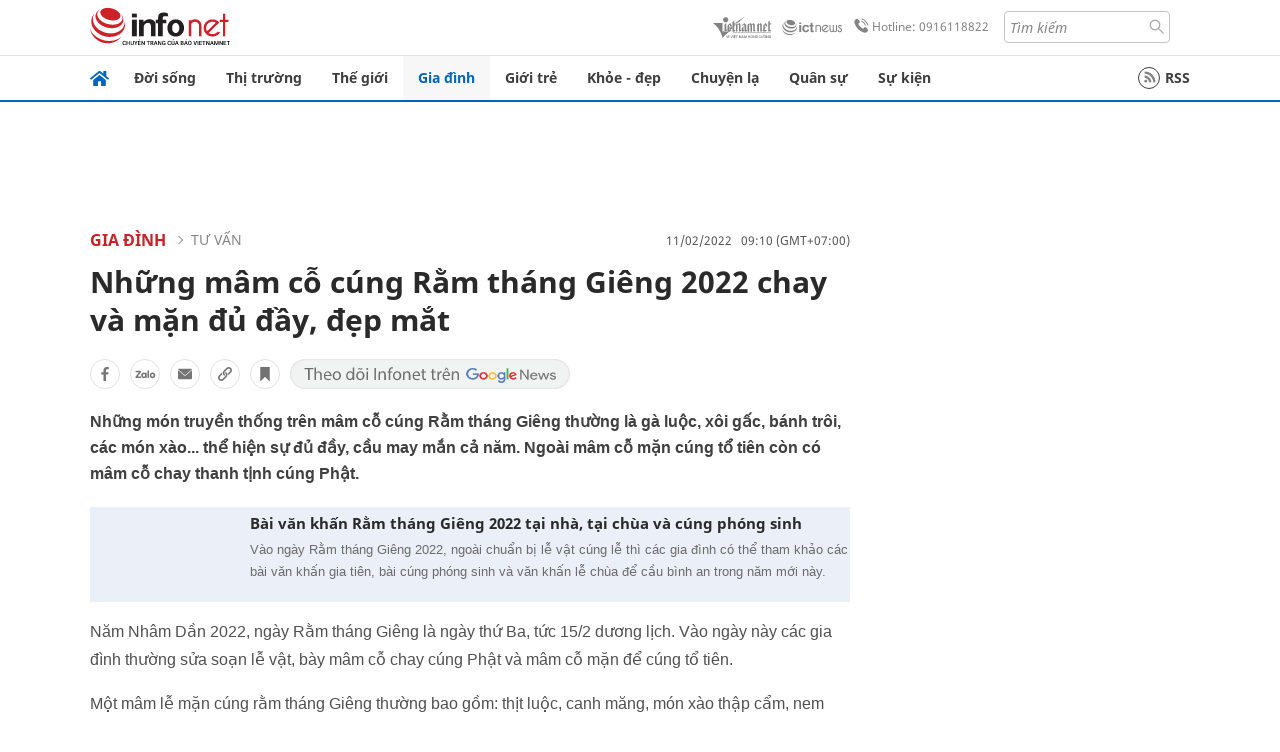

--- FILE ---
content_type: text/html
request_url: https://infonet.vietnamnet.vn/nhung-mam-co-cung-ram-thang-gieng-2022-chay-va-man-du-day-dep-mat-404369.html
body_size: 16944
content:
<!DOCTYPE html>
<html lang="vi" translate="no"><head>
    <meta charset="UTF-8">
    <meta http-equiv="Content-Type" content="text/html; charset=utf-8" />
    <meta name="viewport" content="width=device-width, initial-scale=1, minimum-scale=1, maximum-scale=1, user-scalable=1">
    <meta http-equiv="Refresh" content="1800" />
    <meta name="language" content="vietnamese" />
    <meta name="google" content="notranslate"/>
    <title>Những mâm cỗ cúng Rằm tháng Giêng 2022 chay và mặn đủ đầy, đẹp mắt</title>
    <meta name="description" content="Những món truyền thống trên mâm cỗ cúng Rằm tháng Giêng thường là gà luộc, xôi gấc, bánh trôi, các món xào... thể hiện sự đủ đầy, cầu may mắn cả năm. Ngoài mâm cỗ mặn cúng tổ tiên còn có mâm cỗ chay thanh tịnh cúng Phật." />
    <meta name="keywords" content="mâm cỗ cúng Rằm tháng Giêng, Rằm tháng Giêng, Nhâm Dần 2022, mâm cỗ mặn cúng rằm tháng Giêng, mâm cỗ chay cúng Phật" />
    <meta name="news_keywords" content="mâm cỗ cúng Rằm tháng Giêng, Rằm tháng Giêng, Nhâm Dần 2022, mâm cỗ mặn cúng rằm tháng Giêng, mâm cỗ chay cúng Phật" />
    <link rel="alternate" media="handheld" href="https://infonet.vietnamnet.vn/nhung-mam-co-cung-ram-thang-gieng-2022-chay-va-man-du-day-dep-mat-404369.html" />
    <link id="canonical" rel="canonical" href="https://infonet.vietnamnet.vn/nhung-mam-co-cung-ram-thang-gieng-2022-chay-va-man-du-day-dep-mat-404369.html" />    
    <meta property="fb:pages" content="216277195110014" />
    <meta property="fb:app_id" content="477487416263629" />
    <meta property="og:type" content="article" />
    <meta property="og:title" content="Những mâm cỗ cúng Rằm tháng Giêng 2022 chay và mặn đủ đầy, đẹp mắt" itemprop="name" />
    <meta property="og:description" content="Những món truyền thống trên mâm cỗ cúng Rằm tháng Giêng thường là gà luộc, xôi gấc, bánh trôi, các món xào... thể hiện sự đủ đầy, cầu may mắn cả năm. Ngoài mâm cỗ mặn cúng tổ tiên còn có mâm cỗ chay thanh tịnh cúng Phật." itemprop="description" />
    <meta property="og:url" content="https://infonet.vietnamnet.vn/nhung-mam-co-cung-ram-thang-gieng-2022-chay-va-man-du-day-dep-mat-404369.html" />
    <meta property="og:image" content="https://info-imgs.vgcloud.vn/2022/02/11/09/nhung-mam-co-cung-ram-thang-gieng-2022-du-day-dep-mat-1.jpg?width=0&s=0R7P_lBz3Z-GzYix4r5uQQ" />

    <meta property="og:site_name" content="Infonet News" />
    <meta property="article:publisher" content="https://www.facebook.com/infonet.vietnamnet.vn" />
    <meta property="article:author" content="https://www.facebook.com/infonet.vietnamnet.vn" />
    <meta name="vnn_category_alias" content="home" />
    <meta name="vnn_domain" content="https://infonet.vietnamnet.vn" />
    <meta name="REVISIT-AFTER" content="1 DAYS" />
    <meta name="RATING" content="GENERAL" />
    <meta name="DC.title" content="Chuyên trang Infonet Báo VietnamNet" />
    <meta name="google-site-verification" content="T0fsyz7y2VTfHfmaNwV3rjMXPhLOSNXfY93pMqnD5NQ" />
    <meta name="author" content="VietNamNet News" />
    <meta name="copyright" content="Copyright (c) 2022 VietNamNet News" />
    <meta name="geo.region" content="VN-HN" />
    <meta name="geo.placename" content="Hà Nội" />
    <meta name="geo.position" content="21.013835;105.831653" />
    <meta name="ICBM" content="21.013835, 105.831653" />
    <link href="https://plus.google.com/101087442200438387860" rel="publisher" />
    <meta name="apple-mobile-web-app-capable" content="yes" />
            <meta name="robots" content="noarchive, max-snippet:-1, max-image-preview:large, max-video-preview:-1" />
    <link type="image/x-icon" href="https://static.vnncdn.net/ico/infonet/favicon.ico" rel="shortcut icon">
    <!-- iPad icons -->
    <link rel="apple-touch-icon-precomposed" href="https://res-files.vnncdn.net/files/2022/7/4/72x72.png" sizes="72x72">
    <link rel="apple-touch-icon-precomposed" href="https://res-files.vnncdn.net/files/2022/7/4/114x114.png" sizes="144x144">
    <!-- iPhone and iPod touch icons -->
    <link rel="apple-touch-icon-precomposed" href="https://res-files.vnncdn.net/files/2022/7/4/57x57.png" sizes="57x57">
    <link rel="apple-touch-icon-precomposed" href="https://res-files.vnncdn.net/files/2022/7/4/114x114.png" sizes="114x114">
    <!-- Nokia Symbian -->
    <link rel="nokia-touch-icon" href="https://res-files.vnncdn.net/files/2022/7/4/57x57.png">
    <!-- Android icon precomposed so it takes precedence -->
    <link rel="apple-touch-icon-precomposed" href="https://res-files.vnncdn.net/files/2022/7/4/114x114.png" sizes="1x1">
    
    <script c="layout" src="https://res-files.vnncdn.net/files/jquerymin-9.js"></script>
    <link c="layout" href="https://res-files.vnncdn.net/files/init-fonts-5.css" rel="stylesheet">
    <link vnn="vnncss" rel="stylesheet" href="https://res2-files.vnncdn.net/vps_jscss/000001/000004/2024/5/18/css-6a0989bccac24d73a173e8004349d516-desktop-238-13.css?s=n9gPyXk1bbesLLdDARAuZA" />
    <!-- BEGIN COMPONENT:: COMPONENT647043 -->
<meta name="facebook-domain-verification" content="hglxi8yxtryo7hdqfofu5r1ax3hauq" />
<meta http-equiv="x-dns-prefetch-control" content="on">
<link rel="dns-prefetch" href="https://info-imgs.vgcloud.vn">
<link rel="dns-prefetch" href="https://res2-files.vnncdn.net">
<link rel="dns-prefetch" href="https://res-files.vnncdn.net">
<link rel="dns-prefetch" href="https://account.vietnamnet.vn">
<link rel="dns-prefetch" href="https://static.vnncdn.net/">
<link rel="dns-prefetch" href="https://static2-images.vnncdn.net/">
<link rel="dns-prefetch" href="https://static-images.vnncdn.net/">
<link rel="dns-prefetch" href="https://img.vietnamnetad.vn">
<link rel="dns-prefetch" href="https://tracking.vietnamnetad.vn">
<link rel="dns-prefetch" href="https://log.vietnamnetad.vn">
<link rel="dns-prefetch" href="https://www.google-analytics.com">
<link rel="dns-prefetch" href="https://2sao.vietnamnetjsc.vn">
<link rel="dns-prefetch" href="https://ttol.vietnamnetjsc.vn">
<link rel="dns-prefetch" href="https://api4mb.2sao.vn">
<link rel="dns-prefetch" href="https://api4mb.tintuconline.com.vn">
<link rel="dns-prefetch" href="https://vads.net.vn">
<link rel="dns-prefetch" href="https://log.vads.net.vn">
<link rel="dns-prefetch" href="https://adservice.google.com">
<link rel="dns-prefetch" href="https://adservice.google.com.vn">
<link rel="dns-prefetch" href="https://fonts.googleapis.com">
<link rel="dns-prefetch" href="https://fonts.gstatic.com">
<link rel="dns-prefetch" href="https://www.googletagmanager.com">
<link rel="dns-prefetch" href="https://www.google-analytics.com">
<link rel="dns-prefetch" href="https://pagead2.googlesyndication.com">
<link rel="dns-prefetch" href="https://media1.admicro.vn">
<link rel="dns-prefetch" href="https://lg1.logging.admicro.vn">
<link rel="dns-prefetch" href="https://tracking.vnncdn.net">
<link rel="dns-prefetch" href="https://track-srv.vietnamnet.vn">

    <!-- Global site tag (gtag.js) - Google Analytics -->
    <script async="" src="https://www.googletagmanager.com/gtag/js?id=G-67W5GJDHHQ"></script>
    <script>
    window.dataLayer = window.dataLayer || [];
    function gtag(){dataLayer.push(arguments);}
    gtag('js', new Date());
    gtag('config', 'G-67W5GJDHHQ', {
        'page_path': '/gia-dinh/tu-van/nhung-mam-co-cung-ram-thang-gieng-2022-chay-va-man-du-day-dep-mat-404369.html' + window.location.search
    });
    </script>
    <script type="text/javascript">
        var _gaq = _gaq || [];
        _gaq.push(['_setAccount', 'UA-100237675-5']);
        _gaq.push(['_trackPageview', '/gia-dinh/tu-van/nhung-mam-co-cung-ram-thang-gieng-2022-chay-va-man-du-day-dep-mat-404369.html' + window.location.search], ['_trackPageLoadTime']);
        (function () {
            var ga = document.createElement('script'); ga.type = 'text/javascript'; ga.async = true;
            ga.src = ('https:' == document.location.protocol ? 'https://ssl' : 'http://www') + '.google-analytics.com/ga.js';
            var s = document.getElementsByTagName('script')[0]; s.parentNode.insertBefore(ga, s);
        })();
    </script>
    <script type="application/ld+json">
    {
        "@context": "http://schema.org",
        "@type": "BreadcrumbList",
        "itemListElement": [{
        "@type": "ListItem",
        "position": 1,
        "item": "https://infonet.vietnamnet.vn",
        "name": "Trang chủ"
        }
        
,{"@type": "ListItem","position": 2,"name": "Gia đình","item": "https://infonet.vietnamnet.vn/gia-dinh"}
,{"@type": "ListItem","position": 3,"name": "Tư vấn","item": "https://infonet.vietnamnet.vn/gia-dinh/tu-van"}]
    }
    </script> 
    <script type="application/ld+json">
    {
        "@context": "http://schema.org",
        "@type": "NewsArticle",
        "mainEntityOfPage":{
            "@type":"WebPage",
            "@id":"https://infonet.vietnamnet.vn/nhung-mam-co-cung-ram-thang-gieng-2022-chay-va-man-du-day-dep-mat-404369.html"
        },
        "headline": "Những mâm cỗ cúng Rằm tháng Giêng 2022 chay và mặn đủ đầy, đẹp mắt",
        "image": {
            "@type": "ImageObject",
            "url": "https://info-imgs.vgcloud.vn/2022/02/11/09/nhung-mam-co-cung-ram-thang-gieng-2022-du-day-dep-mat-1.jpg?width=0&amp;s=0R7P_lBz3Z-GzYix4r5uQQ",
            "width": 700,
            "height":400
        },
        "datePublished": "2022-02-11T09:10:02.000 +07:00",
        "dateModified": "2022-02-11T08:12:53.000 +07:00",
        "author": {
            "@type": "Person",
            
        },
        "publisher": {
            "@type": "Organization",
            "name": "infonet.vietnamnet.vn",
            "logo": {
            "@type": "ImageObject",
            "url": "https://static.vnncdn.net/v1/icon/infonet-logo2.svg",
            "width": 130,
            "height": 60
            }
        },
        "description": "<p>Những món truyền thống trên mâm cỗ cúng Rằm tháng Giêng thường là gà luộc, xôi gấc, bánh trôi, các món xào... thể hiện sự đủ đầy, cầu may mắn cả năm. Ngoài mâm cỗ mặn cúng tổ tiên còn có mâm cỗ chay thanh tịnh cúng Phật.</p>"
    }
    </script>    
<!-- Google Tag Manager -->
<script>(function(w,d,s,l,i){w[l]=w[l]||[];w[l].push({'gtm.start': new Date().getTime(),event:'gtm.js'});var f=d.getElementsByTagName(s)[0], j=d.createElement(s),dl=l!='dataLayer'?'&l='+l:'';j.async=true;j.src='https://www.googletagmanager.com/gtm.js?id='+i+dl;f.parentNode.insertBefore(j,f); })(window,document,'script','dataLayer','GTM-PXWKWZL');</script>
<!-- End Google Tag Manager -->
<script type="text/javascript">
    (function(c,l,a,r,i,t,y){
        c[a]=c[a]||function(){(c[a].q=c[a].q||[]).push(arguments)};
        t=l.createElement(r);t.async=1;t.src="https://www.clarity.ms/tag/"+i;
        y=l.getElementsByTagName(r)[0];y.parentNode.insertBefore(t,y);
    })(window, document, "clarity", "script", "gmwvo03q9o");
</script>
<script src="https://jsc.mgid.com/site/791705.js" async></script>
<!-- END COMPONENT:: COMPONENT647043 -->

    </head>
    <body>
        <!-- Google Tag Manager (noscript) -->
        <noscript><iframe src="https://www.googletagmanager.com/ns.html?id=GTM-PXWKWZL" height="0" width="0" style="display:none;visibility:hidden"></iframe></noscript>
        <!-- End Google Tag Manager (noscript) --> 
        <!-- BEGIN COMPONENT:: COMPONENT500040 -->

<!-- END COMPONENT:: COMPONENT500040 -->

        <!-- BEGIN COMPONENT:: COMPONENT5000017 -->
<input class="tracking-info" 
    data-pageid="6a0989bccac24d73a173e8004349d516" 
    data-pagetype='' 
    data-pageTitle='Những mâm cỗ cúng Rằm tháng Giêng 2022 chay và mặn đủ đầy, đẹp mắt'
    data-pageTitleTracking='Những mâm cỗ cúng Rằm tháng Giêng 2022 chay và mặn đủ đầy, đẹp mắt'
    data-pageAvatar='https://info-imgs.vgcloud.vn/2022/02/11/09/nhung-mam-co-cung-ram-thang-gieng-2022-du-day-dep-mat-1.jpg?width=0&s=0R7P_lBz3Z-GzYix4r5uQQ'
    data-detailpage='{&quot;articlePublishDate&quot;:&quot;2022-02-11T09:10:00&quot;,&quot;articleTimeToRead&quot;:1,&quot;articleMainCategory&quot;:{&quot;url&quot;:&quot;https://infonet.vietnamnet.vn/gia-dinh/tu-van&quot;,&quot;id&quot;:&quot;00GQSK&quot;,&quot;name&quot;:&quot;T&#x1B0; v&#x1EA5;n&quot;},&quot;articleDisplayType&quot;:{&quot;id&quot;:&quot;1&quot;,&quot;name&quot;:&quot;B&#xE0;i th&#x1B0;&#x1EDD;ng&quot;},&quot;userNeedGroup&quot;:{},&quot;userNeed&quot;:{&quot;id&quot;:&quot;&quot;},&quot;articleCategories&quot;:[{&quot;url&quot;:&quot;https://infonet.vietnamnet.vn/gia-dinh/tu-van&quot;,&quot;id&quot;:&quot;00GQSK&quot;,&quot;name&quot;:&quot;T&#x1B0; v&#x1EA5;n&quot;},{&quot;url&quot;:&quot;https://infonet.vietnamnet.vn/gia-dinh&quot;,&quot;id&quot;:&quot;00FWWO&quot;,&quot;name&quot;:&quot;Gia &#x111;&#xEC;nh&quot;},{&quot;url&quot;:&quot;https://infonet.vietnamnet.vn/media&quot;,&quot;id&quot;:&quot;00Z25E&quot;,&quot;name&quot;:&quot;Media&quot;}],&quot;articleTags&quot;:[{&quot;url&quot;:&quot;https://infonet.vietnamnet.vn/ram-thang-gieng-tag14248028464492295387.html&quot;,&quot;id&quot;:&quot;14248028464492295387&quot;,&quot;name&quot;:&quot;r&#x1EB1;m th&#xE1;ng gi&#xEA;ng&quot;},{&quot;url&quot;:&quot;https://infonet.vietnamnet.vn/nham-dan-2022-tag11337780291003701390.html&quot;,&quot;id&quot;:&quot;11337780291003701390&quot;,&quot;name&quot;:&quot;Nh&#xE2;m D&#x1EA7;n 2022&quot;},{&quot;url&quot;:&quot;https://infonet.vietnamnet.vn/cach-lam-tag5157835889886351776.html&quot;,&quot;id&quot;:&quot;5157835889886351776&quot;,&quot;name&quot;:&quot;c&#xE1;ch l&#xE0;m&quot;}],&quot;pageId&quot;:&quot;404369&quot;,&quot;pageType&quot;:1,&quot;pageAvatar&quot;:&quot;https://info-imgs.vgcloud.vn/2022/02/11/09/nhung-mam-co-cung-ram-thang-gieng-2022-du-day-dep-mat-1.jpg?width=0&amp;s=0R7P_lBz3Z-GzYix4r5uQQ&quot;,&quot;pageTitle&quot;:&quot;Nh&#x1EEF;ng m&#xE2;m c&#x1ED7; c&#xFA;ng R&#x1EB1;m th&#xE1;ng Gi&#xEA;ng 2022 chay v&#xE0; m&#x1EB7;n &#x111;&#x1EE7; &#x111;&#x1EA7;y, &#x111;&#x1EB9;p m&#x1EAF;t&quot;,&quot;pageTitleTracking&quot;:&quot;Nh&#x1EEF;ng m&#xE2;m c&#x1ED7; c&#xFA;ng R&#x1EB1;m th&#xE1;ng Gi&#xEA;ng 2022 chay v&#xE0; m&#x1EB7;n &#x111;&#x1EE7; &#x111;&#x1EA7;y, &#x111;&#x1EB9;p m&#x1EAF;t&quot;}' 
    data-response-status="200"
    data-async-zone=""
    type="hidden" 
/>

<!-- END COMPONENT:: COMPONENT5000017 -->

        <div class="wrapper">
            <!-- BEGIN COMPONENT:: COMPONENT581043 -->
<!-- <script type="text/javascript" src="https://img.vietnamnetad.vn/vadsv2/vadscore.v20.js"></script> -->
<input type="hidden" vadscore-url="https://img.vietnamnetad.vn/vadsv2/vadscore.v26.js">
<div class="ads-mobile ">
    <div id="adzone39" class="vmcadszone mobile banner-top-mashead" data="https://vads.net.vn/Ad?z=39&w=8&domain={p}&isvast=0"></div>
</div>
<!-- END COMPONENT:: COMPONENT581043 -->

            
<!-- BEGIN COMPONENT:: COMPONENT500037 -->
<div class="bg-white border-[#e2e2e2] border-b-1"> 
    <header class="header">
        <div class="header-left">
            <a href="javascript:void(0)" title="menu" class="header-menu-mb open-mega">
                <img width="20" src="https://static.vnncdn.net/v1/icon/menu-center.svg" alt="icon">
            </a>
            <a href="/" class="header-logo-infonet" data-utm-source="#vnn_source=trangchu&vnn_medium=logo-top">
                <img width="140" height="39" src="https://static.vnncdn.net/v1/icon/infonet-logo2.svg" alt="Logo InfoNet">
            </a>
        </div>
        <div class="header-list">
            <a target="_blank" href="https://vietnamnet.vn/" class="header-logo-vnn">
            </a>
            <a target="_blank" href="https://ictnews.vietnamnet.vn/" class="header-logo-ict">
            </a>
            <a href="tel:0916118822" class="header-hotline">
                <img width="30" src="https://static.vnncdn.net/v1/icon/infonet/hotline-gray.svg" alt="icon">
                Hotline: 0916118822
            </a>
            <form action="/tim-kiem" class="header-form rounded-4">
                <input name="q" placeholder="Tìm kiếm" type="text">
                <button type="submit" style="border: transparent;">
                    <img width="15" height="15" src="https://res-files.vnncdn.net/files/2022/7/9/search.svg" alt="icon">
                </button>
            </form>
            <div id="vnnid-topbar" class="header-account" ></div>
        </div>
    </header>
</div>
<!-- END COMPONENT:: COMPONENT500037 -->
<!-- BEGIN COMPONENT:: COMPONENT500038 -->
    <div class="mega-infonet">  
        <div class="mega-top">
            <div class="mega-top__close close-menu">
                <a href="javascript:void(0)">
                    <img src="https://static.vnncdn.net/v1/icon/cancel-mobile.svg" alt="Icon">
                </a>
            </div>
            <div class="mega-top__logo">
                <a href="/">
                    <img src="https://static.vnncdn.net/v1/icon/infonet/Infonet.svg" alt="logo">
                </a>
            </div>
            <div class="mega-top__user">
                
            </div>
        </div>
        <div class="mega-main">
            <div class="mega-form">
                <form action="/tim-kiem">
                    <input name="q" type="text" placeholder="Tìm kiếm">
                    <button type="submit">
                        <img class="icon" src="https://static.vnncdn.net/v1/icon/search.png" alt="Icon">
                    </button>
                </form>
            </div>
            <div class="mega-list">
                <ul>
                            <li>
                                <a href="/doi-song" title="Đời sống" data-utm-source="#vnn_source=trangchu&vnn_medium=menu">
                                        <img src="https://res-files.vnncdn.net/files/2022/7/6/doi-song.svg" alt="Đời sống">
                                    <span>Đời sống</span>
                                </a>
                            </li>
                            <li>
                                <a href="/thi-truong" title="Thị trường" data-utm-source="#vnn_source=trangchu&vnn_medium=menu">
                                        <img src="https://res-files.vnncdn.net/files/2022/7/6/thi-truong.svg" alt="Thị trường">
                                    <span>Thị trường</span>
                                </a>
                            </li>
                            <li>
                                <a href="/the-gioi" title=" Thế giới" data-utm-source="#vnn_source=trangchu&vnn_medium=menu">
                                        <img src="https://res-files.vnncdn.net/files/2022/7/6/the-gioi.svg" alt=" Thế giới">
                                    <span> Thế giới</span>
                                </a>
                            </li>
                            <li>
                                <a href="/gia-dinh" title="Gia đình" data-utm-source="#vnn_source=trangchu&vnn_medium=menu">
                                        <img src="https://res-files.vnncdn.net/files/2022/7/6/gia-dinh.svg" alt="Gia đình">
                                    <span>Gia đình</span>
                                </a>
                            </li>
                            <li>
                                <a href="/gioi-tre" title="Giới trẻ" data-utm-source="#vnn_source=trangchu&vnn_medium=menu">
                                        <img src="https://res-files.vnncdn.net/files/2022/7/6/gioi-tre.svg" alt="Giới trẻ">
                                    <span>Giới trẻ</span>
                                </a>
                            </li>
                            <li>
                                <a href="/khoe-dep" title=" Khỏe - đẹp" data-utm-source="#vnn_source=trangchu&vnn_medium=menu">
                                        <img src="https://res-files.vnncdn.net/files/2022/7/6/khoe-dep.svg" alt=" Khỏe - đẹp">
                                    <span> Khỏe - đẹp</span>
                                </a>
                            </li>
                            <li>
                                <a href="/chuyen-la" title="Chuyện lạ" data-utm-source="#vnn_source=trangchu&vnn_medium=menu">
                                        <img src="https://res-files.vnncdn.net/files/2022/7/6/chuyen-la.svg" alt="Chuyện lạ">
                                    <span>Chuyện lạ</span>
                                </a>
                            </li>
                            <li>
                                <a href="/quan-su" title="Quân sự" data-utm-source="#vnn_source=trangchu&vnn_medium=menu">
                                        <img src="https://res-files.vnncdn.net/files/2022/7/6/quan-su.svg" alt="Quân sự">
                                    <span>Quân sự</span>
                                </a>
                            </li>
                            <li>
                                <a href="/su-kien" title="Sự kiện" data-utm-source="#vnn_source=trangchu&vnn_medium=menu">
                                        <img src="https://res-files.vnncdn.net//files/2022/7/6/event.svg" alt="Sự kiện">
                                    <span>Sự kiện</span>
                                </a>
                            </li>
                </ul>
            </div>
        </div>
    </div>
    <div class="nav-wrapper togglePinTop">
        <div class="nav">
            <a href="/" class="nav-home">
                <img src="https://static.vnncdn.net/v1/icon/infonet/home.png" alt="">
            </a>
            <div class="nav-swiper">
                <ul class="nav-menu swiper-wrapper">
                            <li class="swiper-slide">
                                <a data-utm-source="#vnn_source=trangchu&vnn_medium=menu-top" href="/doi-song" title="Đời sống">Đời sống</a>
                                    <ul class="sub-menu">
                                            <li><a data-utm-source="#vnn_source=trangchu&vnn_medium=menu-top" href="/doi-song/nhip-song" title="Nhịp sống">Nhịp sống</a></li>
                                            <li><a data-utm-source="#vnn_source=trangchu&vnn_medium=menu-top" href="/doi-song/doi-thuong" title="Đời thường">Đời thường</a></li>
                                            <li><a data-utm-source="#vnn_source=trangchu&vnn_medium=menu-top" href="/doi-song/thoi-tiet" title="Thời tiết">Thời tiết</a></li>
                                            <li><a data-utm-source="#vnn_source=trangchu&vnn_medium=menu-top" href="/doi-song/an-toan-giao-thong" title="An toàn giao thông">An toàn giao thông</a></li>
                                            <li><a data-utm-source="#vnn_source=trangchu&vnn_medium=menu-top" href="/doi-song/nguoi-viet-bon-phuong" title="Người Việt Bốn Phương">Người Việt Bốn Phương</a></li>
                                    </ul>
                            </li>
                            <li class="swiper-slide">
                                <a data-utm-source="#vnn_source=trangchu&vnn_medium=menu-top" href="/thi-truong" title="Thị trường">Thị trường</a>
                                    <ul class="sub-menu">
                                            <li><a data-utm-source="#vnn_source=trangchu&vnn_medium=menu-top" href="/thi-truong/thi-truong-24h" title="Thị trường 24h">Thị trường 24h</a></li>
                                            <li><a data-utm-source="#vnn_source=trangchu&vnn_medium=menu-top" href="/thi-truong/startup" title="Startup">Startup</a></li>
                                            <li><a data-utm-source="#vnn_source=trangchu&vnn_medium=menu-top" href="/thi-truong/tien-cua-toi" title="Tiền của tôi">Tiền của tôi</a></li>
                                            <li><a data-utm-source="#vnn_source=trangchu&vnn_medium=menu-top" href="/thi-truong/nha-dat" title="Nhà đất">Nhà đất</a></li>
                                    </ul>
                            </li>
                            <li class="swiper-slide">
                                <a data-utm-source="#vnn_source=trangchu&vnn_medium=menu-top" href="/the-gioi" title=" Thế giới"> Thế giới</a>
                                    <ul class="sub-menu">
                                            <li><a data-utm-source="#vnn_source=trangchu&vnn_medium=menu-top" href="/the-gioi/tin-moi" title="Tin mới">Tin mới</a></li>
                                            <li><a data-utm-source="#vnn_source=trangchu&vnn_medium=menu-top" href="/the-gioi/binh-luan" title="Bình luận">Bình luận</a></li>
                                            <li><a data-utm-source="#vnn_source=trangchu&vnn_medium=menu-top" href="/the-gioi/lanh-dao-tre" title="Lãnh đạo trẻ">Lãnh đạo trẻ</a></li>
                                            <li><a data-utm-source="#vnn_source=trangchu&vnn_medium=menu-top" href="/the-gioi/guong-mat-quoc-te" title="Gương mặt quốc tế">Gương mặt quốc tế</a></li>
                                    </ul>
                            </li>
                            <li class="swiper-slide">
                                <a data-utm-source="#vnn_source=trangchu&vnn_medium=menu-top" href="/gia-dinh" title="Gia đình">Gia đình</a>
                                    <ul class="sub-menu">
                                            <li><a data-utm-source="#vnn_source=trangchu&vnn_medium=menu-top" href="/gia-dinh/chuyen-nha" title="Chuyện nhà">Chuyện nhà</a></li>
                                            <li><a data-utm-source="#vnn_source=trangchu&vnn_medium=menu-top" href="/gia-dinh/cung-con-truong-thanh" title="Cùng con trưởng thành">Cùng con trưởng thành</a></li>
                                            <li><a data-utm-source="#vnn_source=trangchu&vnn_medium=menu-top" href="/gia-dinh/tu-van" title="Tư vấn">Tư vấn</a></li>
                                    </ul>
                            </li>
                            <li class="swiper-slide">
                                <a data-utm-source="#vnn_source=trangchu&vnn_medium=menu-top" href="/gioi-tre" title="Giới trẻ">Giới trẻ</a>
                                    <ul class="sub-menu">
                                            <li><a data-utm-source="#vnn_source=trangchu&vnn_medium=menu-top" href="/gioi-tre/tai-nang-tre" title="Tài năng trẻ">Tài năng trẻ</a></li>
                                            <li><a data-utm-source="#vnn_source=trangchu&vnn_medium=menu-top" href="/gioi-tre/hoc-duong" title="Học đường">Học đường</a></li>
                                            <li><a data-utm-source="#vnn_source=trangchu&vnn_medium=menu-top" href="/gioi-tre/nong-tren-mang" title="Nóng trên mạng">Nóng trên mạng</a></li>
                                    </ul>
                            </li>
                            <li class="swiper-slide">
                                <a data-utm-source="#vnn_source=trangchu&vnn_medium=menu-top" href="/khoe-dep" title=" Khỏe - đẹp"> Khỏe - đẹp</a>
                                    <ul class="sub-menu">
                                            <li><a data-utm-source="#vnn_source=trangchu&vnn_medium=menu-top" href="/khoe-dep/suc-khoe" title="Sức khỏe">Sức khỏe</a></li>
                                            <li><a data-utm-source="#vnn_source=trangchu&vnn_medium=menu-top" href="/khoe-dep/dan-ong" title="Đàn ông">Đàn ông</a></li>
                                            <li><a data-utm-source="#vnn_source=trangchu&vnn_medium=menu-top" href="/khoe-dep/phu-nu-dep" title="Phụ nữ đẹp">Phụ nữ đẹp</a></li>
                                    </ul>
                            </li>
                            <li class="swiper-slide">
                                <a data-utm-source="#vnn_source=trangchu&vnn_medium=menu-top" href="/chuyen-la" title="Chuyện lạ">Chuyện lạ</a>
                                    <ul class="sub-menu">
                                            <li><a data-utm-source="#vnn_source=trangchu&vnn_medium=menu-top" href="/chuyen-la/chuyen-bon-phuong" title="Chuyện bốn phương">Chuyện bốn phương</a></li>
                                            <li><a data-utm-source="#vnn_source=trangchu&vnn_medium=menu-top" href="/chuyen-la/du-lich" title="Du lịch">Du lịch</a></li>
                                    </ul>
                            </li>
                            <li class="swiper-slide">
                                <a data-utm-source="#vnn_source=trangchu&vnn_medium=menu-top" href="/quan-su" title="Quân sự">Quân sự</a>
                                    <ul class="sub-menu">
                                            <li><a data-utm-source="#vnn_source=trangchu&vnn_medium=menu-top" href="/quan-su/tin-moi-nhat" title="Tin mới nhất">Tin mới nhất</a></li>
                                            <li><a data-utm-source="#vnn_source=trangchu&vnn_medium=menu-top" href="/quan-su/cong-nghe-quan-su" title="Công nghệ quân sự">Công nghệ quân sự</a></li>
                                            <li><a data-utm-source="#vnn_source=trangchu&vnn_medium=menu-top" href="/quan-su/ho-so-mat" title="Hồ sơ mật">Hồ sơ mật</a></li>
                                    </ul>
                            </li>
                            <li class="swiper-slide">
                                <a data-utm-source="#vnn_source=trangchu&vnn_medium=menu-top" href="/su-kien" title="Sự kiện">Sự kiện</a>
                            </li>
                </ul>

                <ul class="nav-right">
                    <li class="rss">
                        <a href="/rss">
                            <span class="icon-rss"></span>
                            RSS
                        </a>
                    </li>
                </ul>
            </div>
            <div class="nav-btn">
                <span class="next menu-next"></span>
                <span class="pre menu-pre"></span>
            </div>
        </div>
    </div>
<!-- END COMPONENT:: COMPONENT500038 -->
            

            <!-- BEGIN COMPONENT:: COMPONENT506043 -->
<div class="mx-auto ads-desktop mt-20">
    <div class="vmcadszone mt-20 desktop" id="adzone1" data="https://vads.net.vn/Ad?z=1&w=8&domain={p}&isvast=0" style="min-height: 90px; max-height:250px; overflow:hidden"></div>
</div>
<!-- END COMPONENT:: COMPONENT506043 -->


            <!-- BEGIN COMPONENT:: COMPONENT602043 -->

<!-- END COMPONENT:: COMPONENT602043 -->


<!-- BEGIN COMPONENT:: COMPONENT752043 -->

<!-- END COMPONENT:: COMPONENT752043 -->


<!-- BEGIN COMPONENT:: COMPONENT755043 -->

<!-- END COMPONENT:: COMPONENT755043 -->


                <div class="main bg-white py-20">
                    <!-- BEGIN COMPONENT:: COMPONENT599043 -->

        <script> 
            window.vnnads = {
                url:'https://infonet.vietnamnet.vn/'+'infonet-gia-dinh-tu-van'
            };
        </script>


<input type="hidden" class="vnn-user-info"/>
<input type="hidden" id="infoConfigGlobalId" data-url-main-cate="/gia-dinh" data-objectid="404369" data-categoryid="00GQSK" data-pageid="6a0989bccac24d73a173e8004349d516" data-componentid="COMPONENT599043" data-websiteid="000004" data-catname="chitiet">
<!-- navcontrols -->
<!-- BEGIN COMPONENT:: COMPONENT791043 -->
<!-- nav controls text and share :  -->
    <div class="nav__controls">
        <div class="nav__controls-menu">
           <div class="nav__controls-main-left">
                <button class="btn-controll__menu">
                    <img src="https://static.vnncdn.net/v1/icon/menu.svg" alt="iconmenu">
                </button>
            </div>
            <div class="nav__controls-group-action">
                <!-- comment -->
                    <button class="comment__social">
                        <img src="https://static.vnncdn.net/v1/icon/chat.svg" alt="icon">
                        <img class="dot emptyComment" src=" https://static.vnncdn.net/v1/icon/circle.svg" alt="icon">
                    </button>
                <!-- vote -->
                <!-- <button class="vote__social"><span class="like-number"></span></button> -->
                <!-- share -->
                <button class="share__social"></button>
                <!-- bookmark -->
                <button class="bookmark__social"></button>
                <button class="text__range">Aa</button>
            </div>
        </div>
        <div class="nav__controls-share">
            <!-- share facebook -->
            <button data-url="/nhung-mam-co-cung-ram-thang-gieng-2022-chay-va-man-du-day-dep-mat-404369.html" data-type="facebook" title="Chia sẻ với Facebook" class="share__facebook">
                <img src="https://static.vnncdn.net/v1/icon/icon-share-link-facebook.svg" alt="share facebook">
                Facebook
            </button>
            <!-- share zalo -->
            <button data-title="Nh&#x1EEF;ng m&#xE2;m c&#x1ED7; c&#xFA;ng R&#x1EB1;m th&#xE1;ng Gi&#xEA;ng 2022 chay v&#xE0; m&#x1EB7;n &#x111;&#x1EE7; &#x111;&#x1EA7;y, &#x111;&#x1EB9;p m&#x1EAF;t" data-url="/nhung-mam-co-cung-ram-thang-gieng-2022-chay-va-man-du-day-dep-mat-404369.html" title="Chia sẻ với Zalo" data-type="zalo" class="share__zalo">
                <img src="https://static.vnncdn.net/v1/icon/zalo-unactive-mobile%20.svg" alt="share zalo">
                <div class="zalo-share-button" data-href="" data-oaid="579745863508352884" data-layout="4" data-color="blue" data-customize="true"></div>
                Zalo
            </button>
            <!-- share email  -->
            <button data-title="Nh&#x1EEF;ng m&#xE2;m c&#x1ED7; c&#xFA;ng R&#x1EB1;m th&#xE1;ng Gi&#xEA;ng 2022 chay v&#xE0; m&#x1EB7;n &#x111;&#x1EE7; &#x111;&#x1EA7;y, &#x111;&#x1EB9;p m&#x1EAF;t" data-type="email" data-url="/nhung-mam-co-cung-ram-thang-gieng-2022-chay-va-man-du-day-dep-mat-404369.html" title="Chia sẻ với Email" class="share__email">
                <img src="https://static.vnncdn.net/v1/icon/icon-share-link-email.svg" alt="share email">
                Email
            </button>
            <!-- copy content -->
            <button class="copy__url" data-copy="/nhung-mam-co-cung-ram-thang-gieng-2022-chay-va-man-du-day-dep-mat-404369.html" title="Sao chép liên kết">
                <img src="https://static.vnncdn.net/v1/icon/icon-link-share-copy-link.svg" alt="">
                <span>Sao chép liên kết</span>
            </button>
        </div>
        <div class="nav__controls-text">
            <span class="text-left">Aa</span>
            <input min="100" max="135" value="25" type="range" step="0.5" id="rangeSlideId">
            <span class="text-right">Aa</span>
        </div>
    </div>
<!-- END COMPONENT:: COMPONENT791043 -->



    <div class="container lg:grid-cols-1">
        <div class="container__left">
            
                <div class="bread-crumb__detail mb-15">
                    <ul class="bread-crumb__detail-list">
                        <li class="bread-crumb__detail-list--item">
                            <a href="/">
                                <img class="icon-home" src="https://static.vnncdn.net/v1/icon/home_mobile.svg"
                                    alt="icon">
                            </a>
                        </li>
                            <li class="bread-crumb__detail-list--item">
                                <a href="/gia-dinh" title="Gia đình">
                                   Gia đình
                                </a>
                            </li>
                            <li class="bread-crumb__detail-list--item">
                                <a href="/gia-dinh/tu-van" title="Tư vấn">
                                   Tư vấn
                                </a>
                            </li>
                    </ul>

                        <div class="bread-crumb__detail-time">
                            <p> 11/02/2022   09:10 (GMT+07:00)</p>
                        </div>
                </div>

            <div class="contentDetail">

                <h1 class="contentDetail-title">Những mâm cỗ cúng Rằm tháng Giêng 2022 chay và mặn đủ đầy, đẹp mắt</h1>
                


                <div class="controll__box share-link mt-20 mb-20">
                    <!-- actions -->
                    <!-- <a class="newFeature__iconLink vote__social like" title="Like bài viết" href="#like" data-type="like" data-url="/nhung-mam-co-cung-ram-thang-gieng-2022-chay-va-man-du-day-dep-mat-404369.html">
                        <span class="img img-like"></span>
                        <span class="like-number"></span>
                    </a> -->
                    <!-- share facebook -->
                    <a class="newFeature__iconLink" title="Chia sẻ bài viết lên facebook" href="#facebook" data-url="/nhung-mam-co-cung-ram-thang-gieng-2022-chay-va-man-du-day-dep-mat-404369.html" data-type="facebook">
                        <span class="img img-facebook"></span>
                    </a>
                    <!-- share zalo -->
                    <a class="newFeature__iconLink" title="Chia sẻ bài viết lên zalo" href="#zalo" data-title="Nh&#x1EEF;ng m&#xE2;m c&#x1ED7; c&#xFA;ng R&#x1EB1;m th&#xE1;ng Gi&#xEA;ng 2022 chay v&#xE0; m&#x1EB7;n &#x111;&#x1EE7; &#x111;&#x1EA7;y, &#x111;&#x1EB9;p m&#x1EAF;t" data-url="/nhung-mam-co-cung-ram-thang-gieng-2022-chay-va-man-du-day-dep-mat-404369.html" data-type="zalo">
                        <div class="zalo-share-button" data-href="" data-oaid="579745863508352884" data-layout="4" data-color="blue" data-customize="true"></div>
                        <span class="img img-zalo"></span>
                    </a>
                    <!-- share email -->
                    <a class="newFeature__iconLink" title="Chia sẻ bài viết lên email" href="#email" data-title="Những mâm cỗ cúng Rằm tháng Giêng 2022 chay và mặn đủ đầy, đẹp mắt" data-url="/nhung-mam-co-cung-ram-thang-gieng-2022-chay-va-man-du-day-dep-mat-404369.html" data-type="email">
                        <span class="img img-email"></span>
                    </a>
                    <a class="newFeature__iconLink tooltip" href="#share" title="Sao chép liên kết" data-url="/nhung-mam-co-cung-ram-thang-gieng-2022-chay-va-man-du-day-dep-mat-404369.html" data-type="share">
                        <span class="tooltiptext" id="myTooltip">Sao chép liên kết</span>
                        <span class="img img-share"></span>
                    </a>
                    <!-- setup date -->
                    <div class="publish-date">11/02/2022  -  09:10</div>
                    <a class="newFeature__iconLink bookmark__social bookmark" href="#bookmark" title="Lưu bài viết">
                        <span class="img img-bookmark"></span>
                    </a>
                    <a class="gg_news" rel="noopener nofollow" target="_blank" href="https://news.google.com/publications/CAAqBwgKMMjdsAsw1fjHAw?hl=vi&gl=VN&ceid=VN%3Avi">
                        <img src="https://static.vnncdn.net/v1/icon/button-theodoi-desktop-250x30-2-01.svg" alt="">
                    </a>
                </div>
                <div class="contentDetail-sapo"><p>Những món truyền thống trên mâm cỗ cúng Rằm tháng Giêng thường là gà luộc, xôi gấc, bánh trôi, các món xào... thể hiện sự đủ đầy, cầu may mắn cả năm. Ngoài mâm cỗ mặn cúng tổ tiên còn có mâm cỗ chay thanh tịnh cúng Phật.</p></div>

                <div class="contentDetail__main">
 <!-- Normal -->
                            <div class="contentDetail__main-reading" id="maincontent">
                                <div class="inner-article"><a href="//infonet.vietnamnet.vn/gia-dinh/tu-van/bai-van-khan-ram-thang-gieng-2022-tai-nha-tai-chua-va-cung-phong-sinh-404378.html#inner-article"><picture><!--[if IE 9]><video style="display: none;"><![endif]--><source data-srcset="https://info-imgs.vgcloud.vn/2022/02/11/10/3-bai-van-khan-ram-thang-gieng-2022-tai-nha-tai-chua-va-cung-phong-sinh.jpg?width=0&amp;s=LiFPpbTfJzDa3mnzRgeWCg" media="--large"><!--[if IE 9]></video><![endif]--><img src="[data-uri]" data-original="https://info-imgs.vgcloud.vn/2022/02/11/10/3-bai-van-khan-ram-thang-gieng-2022-tai-nha-tai-chua-va-cung-phong-sinh.jpg?width=0&amp;s=LiFPpbTfJzDa3mnzRgeWCg" class="lazy thumb2 left m-r-10" data-srcset="https://info-imgs.vgcloud.vn/2022/02/11/10/3-bai-van-khan-ram-thang-gieng-2022-tai-nha-tai-chua-va-cung-phong-sinh.jpg?width=0&amp;s=LiFPpbTfJzDa3mnzRgeWCg" alt="Bài văn khấn Rằm tháng Giêng 2022 tại nhà, tại chùa và cúng phóng sinh" data-thumb-small-src="https://info-imgs.vgcloud.vn/2022/02/11/10/3-bai-van-khan-ram-thang-gieng-2022-tai-nha-tai-chua-va-cung-phong-sinh.jpg?width=260&amp;s=ZL1e9U6UV-TTkKrkcyh7PA"></picture></a>
<h4 class="title f-14 c-000"><a href="//infonet.vietnamnet.vn/gia-dinh/tu-van/bai-van-khan-ram-thang-gieng-2022-tai-nha-tai-chua-va-cung-phong-sinh-404378.html#inner-article">Bài văn khấn Rằm tháng Giêng 2022 tại nhà, tại chùa và cúng phóng sinh</a></h4>
<p class="summary d-table c-000">Vào ngày Rằm tháng Giêng 2022, ngoài chuẩn bị lễ vật cúng lễ thì các gia đình có thể tham khảo các bài văn khấn gia tiên, bài cúng phóng sinh và văn khấn lễ chùa để cầu bình an trong năm mới này.</p>
</div>
<p>Năm Nhâm Dần 2022, ngày Rằm tháng Giêng&nbsp;là ngày&nbsp;thứ&nbsp;Ba, tức 15/2&nbsp;dương lịch. Vào ngày này các gia đình thường sửa soạn lễ vật, bày mâm cỗ chay cúng Phật và mâm cỗ mặn để cúng tổ tiên.</p>
<p>Một mâm lễ mặn cúng&nbsp;rằm tháng Giêng&nbsp;thường bao gồm: thịt&nbsp;luộc, canh măng, món xào thập cẩm, nem rán, giò, xôi gấc, bánh trôi... Bên cạnh đó còn có hoa quả, vàng mã, đèn nến, trầu cau, rượu.</p>
<p>Mâm cỗ chay cúng Phật gồm: hoa quả, chè xôi, bánh trôi, các món canh và xào chay. Điểm đặc biệt trên mâm cỗ chay là sự hiện diện của các màu sắc tượng trưng cho ngũ hành.</p>
<p>Các bà nội trợ có thể tham khảo các mâm cỗ cúng Rằm tháng Giêng đủ đầy, đẹp mắt dưới đây để lên thực đơn thực hiện hiện tại gia đình mình.</p>
<p><span class="bold">Những mâm cỗ mặn cúng tổ tiên ngày Rằm tháng Giêng 2022:</span></p>
<table class="FmsArticleBoxStyle ImageBox ImageCenterBox Border-1 image">
<tbody>
<tr>
<td class="FmsArticleBoxStyle-Images image "><picture><!--[if IE 9]><video style="display: none;"><![endif]--><source data-srcset="https://info-imgs.vgcloud.vn/2022/02/11/08/nhung-mam-co-cung-ram-thang-gieng-2022-du-day-dep-mat.jpg?width=0&amp;s=9NcKMkCKZuDm_wwuBFlZGw" media="--large"><!--[if IE 9]></video><![endif]--><img src="[data-uri]" data-original="https://info-imgs.vgcloud.vn/2022/02/11/08/nhung-mam-co-cung-ram-thang-gieng-2022-du-day-dep-mat.jpg?width=0&amp;s=9NcKMkCKZuDm_wwuBFlZGw" class="lazy " data-srcset="https://info-imgs.vgcloud.vn/2022/02/11/08/nhung-mam-co-cung-ram-thang-gieng-2022-du-day-dep-mat.jpg?width=0&amp;s=9NcKMkCKZuDm_wwuBFlZGw" alt="mâm cỗ cúng Rằm tháng Giêng 2022" data-thumb-small-src="https://info-imgs.vgcloud.vn/2022/02/11/08/nhung-mam-co-cung-ram-thang-gieng-2022-du-day-dep-mat.jpg?width=260&amp;s=dI9nCeOpqRAMnPwkaWv91A"></picture></td>
</tr>
<tr>
<td class="FmsArticleBoxStyle-Content image_desc">Mâm cỗ mặn phong phú với các món thịt gà, tôm, súp...</td>
</tr>
</tbody>
</table>
<table class="FmsArticleBoxStyle ImageBox ImageCenterBox Border-1 image">
<tbody>
<tr>
<td class="FmsArticleBoxStyle-Images image "><picture><!--[if IE 9]><video style="display: none;"><![endif]--><source data-srcset="https://info-imgs.vgcloud.vn/2022/02/11/08/nhung-mam-co-cung-ram-thang-gieng-2022-du-day-dep-mat-1.jpg?width=0&amp;s=hT3CrmYKcefGMQPdKaSi1w" media="--large"><!--[if IE 9]></video><![endif]--><img src="[data-uri]" data-original="https://info-imgs.vgcloud.vn/2022/02/11/08/nhung-mam-co-cung-ram-thang-gieng-2022-du-day-dep-mat-1.jpg?width=0&amp;s=hT3CrmYKcefGMQPdKaSi1w" class="lazy " data-srcset="https://info-imgs.vgcloud.vn/2022/02/11/08/nhung-mam-co-cung-ram-thang-gieng-2022-du-day-dep-mat-1.jpg?width=0&amp;s=hT3CrmYKcefGMQPdKaSi1w" alt="mâm cỗ cúng Rằm tháng Giêng 2022" data-thumb-small-src="https://info-imgs.vgcloud.vn/2022/02/11/08/nhung-mam-co-cung-ram-thang-gieng-2022-du-day-dep-mat-1.jpg?width=260&amp;s=4ohqG-gUzcWduViBR2ju4A"></picture></td>
</tr>
<tr>
<td class="FmsArticleBoxStyle-Content image_desc">Mâm cỗ cúng Rằm được trình bày&nbsp;đẹp mắt</td>
</tr>
</tbody>
</table>
<table class="FmsArticleBoxStyle ImageBox ImageCenterBox Border-1 image">
<tbody>
<tr>
<td class="FmsArticleBoxStyle-Images image "><picture><!--[if IE 9]><video style="display: none;"><![endif]--><source data-srcset="https://info-imgs.vgcloud.vn/2022/02/11/08/nhung-mam-co-cung-ram-thang-gieng-2022-du-day-dep-mat-2.jpg?width=0&amp;s=8p3DoepquJ-wetwiPJUgZA" media="--large"><!--[if IE 9]></video><![endif]--><img src="[data-uri]" data-original="https://info-imgs.vgcloud.vn/2022/02/11/08/nhung-mam-co-cung-ram-thang-gieng-2022-du-day-dep-mat-2.jpg?width=0&amp;s=8p3DoepquJ-wetwiPJUgZA" class="lazy " data-srcset="https://info-imgs.vgcloud.vn/2022/02/11/08/nhung-mam-co-cung-ram-thang-gieng-2022-du-day-dep-mat-2.jpg?width=0&amp;s=8p3DoepquJ-wetwiPJUgZA" alt="mâm cỗ cúng Rằm tháng Giêng 2022" data-thumb-small-src="https://info-imgs.vgcloud.vn/2022/02/11/08/nhung-mam-co-cung-ram-thang-gieng-2022-du-day-dep-mat-2.jpg?width=260&amp;s=-PYIS35hR2f2ihXoO0hqqA"></picture></td>
</tr>
<tr>
<td class="FmsArticleBoxStyle-Content image_desc">Mâm cỗ&nbsp;có điểm nhấn là màu sắc ngũ hành</td>
</tr>
</tbody>
</table>
<table class="FmsArticleBoxStyle ImageBox ImageCenterBox Border-1 image">
<tbody>
<tr>
<td class="FmsArticleBoxStyle-Images image "><picture><!--[if IE 9]><video style="display: none;"><![endif]--><source data-srcset="https://info-imgs.vgcloud.vn/2022/02/11/08/nhung-mam-co-cung-ram-thang-gieng-2022-du-day-dep-mat-3.jpg?width=0&amp;s=1JsA4PXhb5YkSJM7NHWLcg" media="--large"><!--[if IE 9]></video><![endif]--><img src="[data-uri]" data-original="https://info-imgs.vgcloud.vn/2022/02/11/08/nhung-mam-co-cung-ram-thang-gieng-2022-du-day-dep-mat-3.jpg?width=0&amp;s=1JsA4PXhb5YkSJM7NHWLcg" class="lazy " data-srcset="https://info-imgs.vgcloud.vn/2022/02/11/08/nhung-mam-co-cung-ram-thang-gieng-2022-du-day-dep-mat-3.jpg?width=0&amp;s=1JsA4PXhb5YkSJM7NHWLcg" alt="mâm cỗ cúng Rằm tháng Giêng 2022" data-thumb-small-src="https://info-imgs.vgcloud.vn/2022/02/11/08/nhung-mam-co-cung-ram-thang-gieng-2022-du-day-dep-mat-3.jpg?width=260&amp;s=M6Zj31AD3-PQu8xeKGw30A"></picture></td>
</tr>
<tr>
<td class="FmsArticleBoxStyle-Content image_desc">Mâm cỗ cúng Rằm đậm vị truyền thống</td>
</tr>
</tbody>
</table>
<table class="FmsArticleBoxStyle ImageBox ImageCenterBox Border-1 image">
<tbody>
<tr>
<td class="FmsArticleBoxStyle-Images image "><picture><!--[if IE 9]><video style="display: none;"><![endif]--><source data-srcset="https://info-imgs.vgcloud.vn/2022/02/11/08/nhung-mam-co-cung-ram-thang-gieng-2022-du-day-dep-mat-4.jpg?width=0&amp;s=Yt1GC8MIXBiMbqTL1n7V6w" media="--large"><!--[if IE 9]></video><![endif]--><img src="[data-uri]" data-original="https://info-imgs.vgcloud.vn/2022/02/11/08/nhung-mam-co-cung-ram-thang-gieng-2022-du-day-dep-mat-4.jpg?width=0&amp;s=Yt1GC8MIXBiMbqTL1n7V6w" class="lazy " data-srcset="https://info-imgs.vgcloud.vn/2022/02/11/08/nhung-mam-co-cung-ram-thang-gieng-2022-du-day-dep-mat-4.jpg?width=0&amp;s=Yt1GC8MIXBiMbqTL1n7V6w" alt="mâm cỗ cúng Rằm tháng Giêng 2022" data-thumb-small-src="https://info-imgs.vgcloud.vn/2022/02/11/08/nhung-mam-co-cung-ram-thang-gieng-2022-du-day-dep-mat-4.jpg?width=260&amp;s=vZjTgWVvz9AR6gRYS9vqAw"></picture></td>
</tr>
<tr>
<td class="FmsArticleBoxStyle-Content image_desc">Mâm cỗ đơn giản và đẹp mắt</td>
</tr>
</tbody>
</table>
<p>&nbsp;</p>
<table class="FmsArticleBoxStyle ImageBox ImageCenterBox Border-1 image">
<tbody>
<tr>
<td class="FmsArticleBoxStyle-Images image "><picture><!--[if IE 9]><video style="display: none;"><![endif]--><source data-srcset="https://info-imgs.vgcloud.vn/2022/02/11/08/nhung-mam-co-cung-ram-thang-gieng-2022-du-day-dep-mat-5.jpg?width=0&amp;s=0bmZ1APVm8oJL9kwvMkjpg" media="--large"><!--[if IE 9]></video><![endif]--><img src="[data-uri]" data-original="https://info-imgs.vgcloud.vn/2022/02/11/08/nhung-mam-co-cung-ram-thang-gieng-2022-du-day-dep-mat-5.jpg?width=0&amp;s=0bmZ1APVm8oJL9kwvMkjpg" class="lazy " data-srcset="https://info-imgs.vgcloud.vn/2022/02/11/08/nhung-mam-co-cung-ram-thang-gieng-2022-du-day-dep-mat-5.jpg?width=0&amp;s=0bmZ1APVm8oJL9kwvMkjpg" alt="mâm cỗ cúng Rằm tháng Giêng 2022" data-thumb-small-src="https://info-imgs.vgcloud.vn/2022/02/11/08/nhung-mam-co-cung-ram-thang-gieng-2022-du-day-dep-mat-5.jpg?width=260&amp;s=BRXWrl_CVqQ_Gl5hwGxlcQ"></picture></td>
</tr>
<tr>
<td class="FmsArticleBoxStyle-Content image_desc">Cách trình bày mâm cỗ này rất hấp dẫn</td>
</tr>
</tbody>
</table>
<table class="FmsArticleBoxStyle ImageBox ImageCenterBox Border-1 image">
<tbody>
<tr>
<td class="FmsArticleBoxStyle-Images image"><picture><!--[if IE 9]><video style="display: none;"><![endif]--><source data-srcset="https://info-imgs.vgcloud.vn/2022/02/11/08/nhung-mam-co-cung-ram-thang-gieng-2022-du-day-dep-mat-6.jpg?width=0&amp;s=m9delgTtnK3lx29PbB6N2Q" media="--large"><!--[if IE 9]></video><![endif]--><img src="[data-uri]" data-original="https://info-imgs.vgcloud.vn/2022/02/11/08/nhung-mam-co-cung-ram-thang-gieng-2022-du-day-dep-mat-6.jpg?width=0&amp;s=m9delgTtnK3lx29PbB6N2Q" class="lazy " data-srcset="https://info-imgs.vgcloud.vn/2022/02/11/08/nhung-mam-co-cung-ram-thang-gieng-2022-du-day-dep-mat-6.jpg?width=0&amp;s=m9delgTtnK3lx29PbB6N2Q" alt="mâm cỗ cúng Rằm tháng Giêng 2022" data-thumb-small-src="https://info-imgs.vgcloud.vn/2022/02/11/08/nhung-mam-co-cung-ram-thang-gieng-2022-du-day-dep-mat-6.jpg?width=260&amp;s=XALYf52RdWDxkmQerUEgsA"></picture></td>
</tr>
<tr>
<td class="FmsArticleBoxStyle-Content image_desc">Mâm cỗ Rằm tháng Giêng đủ đầy</td>
</tr>
</tbody>
</table>
<table class="FmsArticleBoxStyle ImageBox ImageCenterBox Border-1 image">
<tbody>
<tr>
<td class="FmsArticleBoxStyle-Images image "><picture><!--[if IE 9]><video style="display: none;"><![endif]--><source data-srcset="https://info-imgs.vgcloud.vn/2022/02/11/08/nhung-mam-co-cung-ram-thang-gieng-2022-du-day-dep-mat-7.jpg?width=0&amp;s=rpn5nvC829nkpwa3iL0NUg" media="--large"><!--[if IE 9]></video><![endif]--><img src="[data-uri]" data-original="https://info-imgs.vgcloud.vn/2022/02/11/08/nhung-mam-co-cung-ram-thang-gieng-2022-du-day-dep-mat-7.jpg?width=0&amp;s=rpn5nvC829nkpwa3iL0NUg" class="lazy " data-srcset="https://info-imgs.vgcloud.vn/2022/02/11/08/nhung-mam-co-cung-ram-thang-gieng-2022-du-day-dep-mat-7.jpg?width=0&amp;s=rpn5nvC829nkpwa3iL0NUg" alt="mâm cỗ cúng Rằm tháng Giêng 2022" data-thumb-small-src="https://info-imgs.vgcloud.vn/2022/02/11/08/nhung-mam-co-cung-ram-thang-gieng-2022-du-day-dep-mat-7.jpg?width=260&amp;s=23CeKIIehGtVU1lBbsO7qQ"></picture></td>
</tr>
<tr>
<td class="FmsArticleBoxStyle-Content image_desc">Các món ngon phong phú trên mâm cỗ Rằm tháng Giêng</td>
</tr>
</tbody>
</table>
<table class="FmsArticleBoxStyle ImageBox ImageCenterBox Border-1 image">
<tbody>
<tr>
<td class="FmsArticleBoxStyle-Images image "><picture><!--[if IE 9]><video style="display: none;"><![endif]--><source data-srcset="https://info-imgs.vgcloud.vn/2022/02/11/08/nhung-mam-co-cung-ram-thang-gieng-2022-du-day-dep-mat-8.jpg?width=0&amp;s=idh7rVSH2FF5GjkZtx5b5w" media="--large"><!--[if IE 9]></video><![endif]--><img src="[data-uri]" data-original="https://info-imgs.vgcloud.vn/2022/02/11/08/nhung-mam-co-cung-ram-thang-gieng-2022-du-day-dep-mat-8.jpg?width=0&amp;s=idh7rVSH2FF5GjkZtx5b5w" class="lazy " data-srcset="https://info-imgs.vgcloud.vn/2022/02/11/08/nhung-mam-co-cung-ram-thang-gieng-2022-du-day-dep-mat-8.jpg?width=0&amp;s=idh7rVSH2FF5GjkZtx5b5w" alt="mâm cỗ cúng Rằm tháng Giêng 2022" data-thumb-small-src="https://info-imgs.vgcloud.vn/2022/02/11/08/nhung-mam-co-cung-ram-thang-gieng-2022-du-day-dep-mat-8.jpg?width=260&amp;s=RP_4pHs9F1g1Avqstf7MKg"></picture></td>
</tr>
<tr>
<td class="FmsArticleBoxStyle-Content image_desc">Gia chủ bày mâm cỗ cúng Rằm tháng Giêng đầy đủ</td>
</tr>
</tbody>
</table>
<table class="FmsArticleBoxStyle ImageBox ImageCenterBox Border-1 image">
<tbody>
<tr>
<td class="FmsArticleBoxStyle-Images image "><picture><!--[if IE 9]><video style="display: none;"><![endif]--><source data-srcset="https://info-imgs.vgcloud.vn/2022/02/11/08/nhung-mam-co-cung-ram-thang-gieng-2022-du-day-dep-mat-9.jpg?width=0&amp;s=lQe1XNpA5P4ScgHfjRwAIA" media="--large"><!--[if IE 9]></video><![endif]--><img src="[data-uri]" data-original="https://info-imgs.vgcloud.vn/2022/02/11/08/nhung-mam-co-cung-ram-thang-gieng-2022-du-day-dep-mat-9.jpg?width=0&amp;s=lQe1XNpA5P4ScgHfjRwAIA" class="lazy " data-srcset="https://info-imgs.vgcloud.vn/2022/02/11/08/nhung-mam-co-cung-ram-thang-gieng-2022-du-day-dep-mat-9.jpg?width=0&amp;s=lQe1XNpA5P4ScgHfjRwAIA" alt="mâm cỗ cúng Rằm tháng Giêng 2022" data-thumb-small-src="https://info-imgs.vgcloud.vn/2022/02/11/08/nhung-mam-co-cung-ram-thang-gieng-2022-du-day-dep-mat-9.jpg?width=260&amp;s=hoJ6Nz_7l0byp2gT01URWg"></picture></td>
</tr>
<tr>
<td class="FmsArticleBoxStyle-Content image_desc">Bánh trôi ngũ sắc trên mâm cỗ cúng Rằm tháng Giêng</td>
</tr>
</tbody>
</table>
<table class="FmsArticleBoxStyle ImageBox ImageCenterBox Border-1 image">
<tbody>
<tr>
<td class="FmsArticleBoxStyle-Images image "><picture><!--[if IE 9]><video style="display: none;"><![endif]--><source data-srcset="https://info-imgs.vgcloud.vn/2022/02/11/08/nhung-mam-co-cung-ram-thang-gieng-2022-du-day-dep-mat-10.jpg?width=0&amp;s=1KPzftzK8wa_dP_IhYUZ-Q" media="--large"><!--[if IE 9]></video><![endif]--><img src="[data-uri]" data-original="https://info-imgs.vgcloud.vn/2022/02/11/08/nhung-mam-co-cung-ram-thang-gieng-2022-du-day-dep-mat-10.jpg?width=0&amp;s=1KPzftzK8wa_dP_IhYUZ-Q" class="lazy " data-srcset="https://info-imgs.vgcloud.vn/2022/02/11/08/nhung-mam-co-cung-ram-thang-gieng-2022-du-day-dep-mat-10.jpg?width=0&amp;s=1KPzftzK8wa_dP_IhYUZ-Q" alt="mâm cỗ cúng Rằm tháng Giêng 2022" data-thumb-small-src="https://info-imgs.vgcloud.vn/2022/02/11/08/nhung-mam-co-cung-ram-thang-gieng-2022-du-day-dep-mat-10.jpg?width=260&amp;s=0jhZfyS_ObUSxlA4mXU78A"></picture></td>
</tr>
<tr>
<td class="FmsArticleBoxStyle-Content image_desc">Một mâm cỗ mặn đơn giản&nbsp;</td>
</tr>
</tbody>
</table>
<table class="FmsArticleBoxStyle ImageBox ImageCenterBox Border-1 image">
<tbody>
<tr>
<td class="FmsArticleBoxStyle-Images image "><picture><!--[if IE 9]><video style="display: none;"><![endif]--><source data-srcset="https://info-imgs.vgcloud.vn/2022/02/11/08/nhung-mam-co-cung-ram-thang-gieng-2022-du-day-dep-mat-11.jpg?width=0&amp;s=2Zyn5iZdMTacLO7xYnkZfQ" media="--large"><!--[if IE 9]></video><![endif]--><img src="[data-uri]" data-original="https://info-imgs.vgcloud.vn/2022/02/11/08/nhung-mam-co-cung-ram-thang-gieng-2022-du-day-dep-mat-11.jpg?width=0&amp;s=2Zyn5iZdMTacLO7xYnkZfQ" class="lazy " data-srcset="https://info-imgs.vgcloud.vn/2022/02/11/08/nhung-mam-co-cung-ram-thang-gieng-2022-du-day-dep-mat-11.jpg?width=0&amp;s=2Zyn5iZdMTacLO7xYnkZfQ" alt="mâm cỗ cúng Rằm tháng Giêng 2022" data-thumb-small-src="https://info-imgs.vgcloud.vn/2022/02/11/08/nhung-mam-co-cung-ram-thang-gieng-2022-du-day-dep-mat-11.jpg?width=260&amp;s=_LZvovBB1YbZbYsmGM7Jxw"></picture></td>
</tr>
<tr>
<td class="FmsArticleBoxStyle-Content image_desc">Gia chủ khéo léo trình bày mâm cỗ cúng.</td>
</tr>
</tbody>
</table>
<p><span class="bold">Những mâm cỗ chay cúng Phật ngày Rằm tháng Giêng 2022:</span></p>
<table class="FmsArticleBoxStyle ImageBox ImageCenterBox Border-1 image">
<tbody>
<tr>
<td class="FmsArticleBoxStyle-Images image "><picture><!--[if IE 9]><video style="display: none;"><![endif]--><source data-srcset="https://info-imgs.vgcloud.vn/2022/02/11/09/nhung-mam-co-cung-ram-thang-gieng-2022-du-day-dep-mat-1.jpg?width=0&amp;s=0R7P_lBz3Z-GzYix4r5uQQ" media="--large"><!--[if IE 9]></video><![endif]--><img src="[data-uri]" data-original="https://info-imgs.vgcloud.vn/2022/02/11/09/nhung-mam-co-cung-ram-thang-gieng-2022-du-day-dep-mat-1.jpg?width=0&amp;s=0R7P_lBz3Z-GzYix4r5uQQ" class="lazy " data-srcset="https://info-imgs.vgcloud.vn/2022/02/11/09/nhung-mam-co-cung-ram-thang-gieng-2022-du-day-dep-mat-1.jpg?width=0&amp;s=0R7P_lBz3Z-GzYix4r5uQQ" alt="mâm cỗ cúng Rằm tháng Giêng 2022" data-thumb-small-src="https://info-imgs.vgcloud.vn/2022/02/11/09/nhung-mam-co-cung-ram-thang-gieng-2022-du-day-dep-mat-1.jpg?width=260&amp;s=1zWwoSXOb7Iv0VBMJn3tqA"></picture></td>
</tr>
<tr>
<td class="FmsArticleBoxStyle-Content image_desc">Đủ món chay với màu sắc bắt mắt trên mâm cỗ</td>
</tr>
</tbody>
</table>
<table class="FmsArticleBoxStyle ImageBox ImageCenterBox Border-1 image">
<tbody>
<tr>
<td class="FmsArticleBoxStyle-Images image "><picture><!--[if IE 9]><video style="display: none;"><![endif]--><source data-srcset="https://info-imgs.vgcloud.vn/2022/02/11/09/nhung-mam-co-cung-ram-thang-gieng-2022-du-day-dep-mat-2.jpg?width=0&amp;s=IgMqXie4xPW9SzxbzGEcNg" media="--large"><!--[if IE 9]></video><![endif]--><img src="[data-uri]" data-original="https://info-imgs.vgcloud.vn/2022/02/11/09/nhung-mam-co-cung-ram-thang-gieng-2022-du-day-dep-mat-2.jpg?width=0&amp;s=IgMqXie4xPW9SzxbzGEcNg" class="lazy " data-srcset="https://info-imgs.vgcloud.vn/2022/02/11/09/nhung-mam-co-cung-ram-thang-gieng-2022-du-day-dep-mat-2.jpg?width=0&amp;s=IgMqXie4xPW9SzxbzGEcNg" alt="mâm cỗ cúng Rằm tháng Giêng 2022" data-thumb-small-src="https://info-imgs.vgcloud.vn/2022/02/11/09/nhung-mam-co-cung-ram-thang-gieng-2022-du-day-dep-mat-2.jpg?width=260&amp;s=qTYOXSNkmmqg-KEixXrosg"></picture></td>
</tr>
<tr>
<td class="FmsArticleBoxStyle-Content image_desc">Với cỗ chay, cách trình bày đẹp mắt có vai trò quan trọng</td>
</tr>
</tbody>
</table>
<table class="FmsArticleBoxStyle ImageBox ImageCenterBox Border-1 image">
<tbody>
<tr>
<td class="FmsArticleBoxStyle-Images image "><picture><!--[if IE 9]><video style="display: none;"><![endif]--><source data-srcset="https://info-imgs.vgcloud.vn/2022/02/11/09/nhung-mam-co-cung-ram-thang-gieng-2022-du-day-dep-mat-3.jpg?width=0&amp;s=8ZJE5tbdIm6qVQ5dv5Btkg" media="--large"><!--[if IE 9]></video><![endif]--><img src="[data-uri]" data-original="https://info-imgs.vgcloud.vn/2022/02/11/09/nhung-mam-co-cung-ram-thang-gieng-2022-du-day-dep-mat-3.jpg?width=0&amp;s=8ZJE5tbdIm6qVQ5dv5Btkg" class="lazy " data-srcset="https://info-imgs.vgcloud.vn/2022/02/11/09/nhung-mam-co-cung-ram-thang-gieng-2022-du-day-dep-mat-3.jpg?width=0&amp;s=8ZJE5tbdIm6qVQ5dv5Btkg" alt="mâm cỗ cúng Rằm tháng Giêng 2022" data-thumb-small-src="https://info-imgs.vgcloud.vn/2022/02/11/09/nhung-mam-co-cung-ram-thang-gieng-2022-du-day-dep-mat-3.jpg?width=260&amp;s=RenEjr14u9OmQWxxkTbQHg"></picture></td>
</tr>
<tr>
<td class="FmsArticleBoxStyle-Content image_desc">Mâm cỗ chay đẹp mắt</td>
</tr>
</tbody>
</table>
<table class="FmsArticleBoxStyle ImageBox ImageCenterBox Border-1 image">
<tbody>
<tr>
<td class="FmsArticleBoxStyle-Images image "><picture><!--[if IE 9]><video style="display: none;"><![endif]--><source data-srcset="https://info-imgs.vgcloud.vn/2022/02/11/09/nhung-mam-co-cung-ram-thang-gieng-2022-du-day-dep-mat-4.jpg?width=0&amp;s=XRsz0_MREjbXHFMy6gmgnQ" media="--large"><!--[if IE 9]></video><![endif]--><img src="[data-uri]" data-original="https://info-imgs.vgcloud.vn/2022/02/11/09/nhung-mam-co-cung-ram-thang-gieng-2022-du-day-dep-mat-4.jpg?width=0&amp;s=XRsz0_MREjbXHFMy6gmgnQ" class="lazy " data-srcset="https://info-imgs.vgcloud.vn/2022/02/11/09/nhung-mam-co-cung-ram-thang-gieng-2022-du-day-dep-mat-4.jpg?width=0&amp;s=XRsz0_MREjbXHFMy6gmgnQ" alt="mâm cỗ cúng Rằm tháng Giêng 2022" data-thumb-small-src="https://info-imgs.vgcloud.vn/2022/02/11/09/nhung-mam-co-cung-ram-thang-gieng-2022-du-day-dep-mat-4.jpg?width=260&amp;s=B6QXU4f2e-MERJkAsrd9Lg"></picture></td>
</tr>
<tr>
<td class="FmsArticleBoxStyle-Content image_desc">Công thức làm các món chay này rất đơn giản</td>
</tr>
</tbody>
</table>
<table class="FmsArticleBoxStyle ImageBox ImageCenterBox Border-1 image">
<tbody>
<tr>
<td class="FmsArticleBoxStyle-Images image "><picture><!--[if IE 9]><video style="display: none;"><![endif]--><source data-srcset="https://info-imgs.vgcloud.vn/2022/02/11/09/nhung-mam-co-cung-ram-thang-gieng-2022-du-day-dep-mat-5.jpg?width=0&amp;s=6hqt-Kx7Bq5NJfaceklwzw" media="--large"><!--[if IE 9]></video><![endif]--><img src="[data-uri]" data-original="https://info-imgs.vgcloud.vn/2022/02/11/09/nhung-mam-co-cung-ram-thang-gieng-2022-du-day-dep-mat-5.jpg?width=0&amp;s=6hqt-Kx7Bq5NJfaceklwzw" class="lazy " data-srcset="https://info-imgs.vgcloud.vn/2022/02/11/09/nhung-mam-co-cung-ram-thang-gieng-2022-du-day-dep-mat-5.jpg?width=0&amp;s=6hqt-Kx7Bq5NJfaceklwzw" alt="mâm cỗ cúng Rằm tháng Giêng 2022" data-thumb-small-src="https://info-imgs.vgcloud.vn/2022/02/11/09/nhung-mam-co-cung-ram-thang-gieng-2022-du-day-dep-mat-5.jpg?width=260&amp;s=YP3Ekq5waAQ2q5nJfUO_Vw"></picture></td>
</tr>
<tr>
<td class="FmsArticleBoxStyle-Content image_desc">Mâm cỗ chay rực rỡ vào ngày Rằm tháng Giêng.</td>
</tr>
</tbody>
</table>
<div class="inner-article"><a href="//infonet.vietnamnet.vn/gia-dinh/tu-van/tet-nau-mon-gi-26-mon-ngon-truyen-thong-va-hien-dai-chinh-phuc-moi-khau-vi-403468.html#inner-article"><picture><!--[if IE 9]><video style="display: none;"><![endif]--><source data-srcset="https://info-imgs.vgcloud.vn/2022/01/25/20/tet-nau-mon-gi-30-mon-ngon-truyen-thong-va-hien-dai-chinh-phuc-moi-khau-vi-18.jpg?width=0&amp;s=iH3tfEDXisJVSI5Cmfbthw" media="--large"><!--[if IE 9]></video><![endif]--><img src="[data-uri]" data-original="https://info-imgs.vgcloud.vn/2022/01/25/20/tet-nau-mon-gi-30-mon-ngon-truyen-thong-va-hien-dai-chinh-phuc-moi-khau-vi-18.jpg?width=0&amp;s=iH3tfEDXisJVSI5Cmfbthw" class="lazy thumb2 left m-r-10" data-srcset="https://info-imgs.vgcloud.vn/2022/01/25/20/tet-nau-mon-gi-30-mon-ngon-truyen-thong-va-hien-dai-chinh-phuc-moi-khau-vi-18.jpg?width=0&amp;s=iH3tfEDXisJVSI5Cmfbthw" alt="Tết nấu món gì: 26 món ngon truyền thống và hiện đại chinh phục mọi khẩu vị" data-thumb-small-src="https://info-imgs.vgcloud.vn/2022/01/25/20/tet-nau-mon-gi-30-mon-ngon-truyen-thong-va-hien-dai-chinh-phuc-moi-khau-vi-18.jpg?width=260&amp;s=sq7yPANP86HG6ZUSs0ixBQ"></picture></a>
<h4 class="title f-14 c-000"><a href="//infonet.vietnamnet.vn/gia-dinh/tu-van/tet-nau-mon-gi-26-mon-ngon-truyen-thong-va-hien-dai-chinh-phuc-moi-khau-vi-403468.html#inner-article">Tết nấu món gì: 26 món ngon truyền thống và hiện đại chinh phục mọi khẩu vị</a></h4>
<p class="summary d-table c-000">Vào dịp Tết Nguyên đán, bà nội trợ nào cũng muốn trổ tài làm nhiều món ngon cho gia đình thưởng thức. Dưới đây là gợi ý 30 món ngon để chị em linh hoạt thay đổi thực đơn cho Tết này nhé!</p>
</div>
<p><span class="bold">Ngọc Khánh</span> (tổng hợp)</p>
                            </div>
                </div>
                <!-- BEGIN COMPONENT:: COMPONENT5000015 -->
<!-- END COMPONENT:: COMPONENT5000015 -->

            </div>
            <div id="vnnid-box-vote" pageType="6" idType="404369" ></div>
                <div class="related-news bg-blue-pale px-10 pt-15 pb-1">
                    <div class="related-news__heading mb-10">
                        tin liên quan
                    </div>
                    <ul class="px-15">
                            <li>
                                <p>
                                    <a href="/don-tet-nguyen-tieu-ben-chen-banh-troi-404362.html" class="leading-21" title="Đón Tết Nguyên tiêu bên chén bánh trôi" data-utm-source="#vnn_source=chitiet&amp;vnn_medium=tinlienquan1">Đón Tết Nguyên tiêu bên chén bánh trôi</a>
                                </p>
                            </li>
                    </ul>
                </div>

            <div class="controll__box share-link mt-35 sm:hidden">
                <div class="comment">
                        <button class="btn-taget-comment comment__social">
                            Bình luận
                        </button>
                        <span class="comment-bg emptyComment">
                            <img src="https://static.vnncdn.net/v1/icon/chat(1).svg">
                        </span>
                        <span class="comment-number vnn-comment-count-detail"></span>
                </div>
                <!-- actions -->
                <!-- <a class="newFeature__iconLink vote__social like" title="Like bài viết" href="#like" data-type="like" data-url="/nhung-mam-co-cung-ram-thang-gieng-2022-chay-va-man-du-day-dep-mat-404369.html">
                    <span class="img img-like"></span>
                    <span class="like-number"></span>
                </a> -->
                <!-- share facebook -->
                <a class="newFeature__iconLink" title="Chia sẻ bài viết lên facebook" href="#facebook" data-url="/nhung-mam-co-cung-ram-thang-gieng-2022-chay-va-man-du-day-dep-mat-404369.html" data-type="facebook">
                    <span class="img img-facebook"></span>
                </a>
                <!-- share zalo -->
                <a class="newFeature__iconLink" title="Chia sẻ bài viết lên zalo" href="#zalo" data-title="Nh&#x1EEF;ng m&#xE2;m c&#x1ED7; c&#xFA;ng R&#x1EB1;m th&#xE1;ng Gi&#xEA;ng 2022 chay v&#xE0; m&#x1EB7;n &#x111;&#x1EE7; &#x111;&#x1EA7;y, &#x111;&#x1EB9;p m&#x1EAF;t" data-url="/nhung-mam-co-cung-ram-thang-gieng-2022-chay-va-man-du-day-dep-mat-404369.html" data-type="zalo">
                    <div class="zalo-share-button" data-href="" data-oaid="579745863508352884" data-layout="4" data-color="blue" data-customize="true"></div>
                    <span class="img img-zalo"></span>
                </a>
                <!-- share email -->
                <a class="newFeature__iconLink" title="Chia sẻ bài viết lên email" href="#email" data-title="Nh&#x1EEF;ng m&#xE2;m c&#x1ED7; c&#xFA;ng R&#x1EB1;m th&#xE1;ng Gi&#xEA;ng 2022 chay v&#xE0; m&#x1EB7;n &#x111;&#x1EE7; &#x111;&#x1EA7;y, &#x111;&#x1EB9;p m&#x1EAF;t" data-url="/nhung-mam-co-cung-ram-thang-gieng-2022-chay-va-man-du-day-dep-mat-404369.html" data-type="email">
                    <span class="img img-email"></span>
                </a>
                <a class="newFeature__iconLink tooltip" href="#share" title="Sao chép liên kết" data-url="/nhung-mam-co-cung-ram-thang-gieng-2022-chay-va-man-du-day-dep-mat-404369.html" data-type="share">
                    <span class="tooltiptext" id="myTooltip">Sao chép liên kết</span>
                    <span class="img img-share"></span>
                </a>
                <a class="newFeature__iconLink bookmark__social bookmark" href="#bookmark" title="Lưu bài viết">
                    <span class="img img-bookmark"></span>
                </a>
            </div>
            
                <div class="tagsBox">
                    <ul class="tagsBox__list">
                        <li class="tagsBox__list-item">
                            <p>Chủ đề:</p>
                        </li>
                        <li class="tagsBox__list-item">
                            <h3 title="rằm tháng giêng">
                                <a class="tagsBox__list-item--tag" href="/ram-thang-gieng-tag14248028464492295387.html" title="rằm tháng giêng">
                                    rằm tháng giêng
                                </a>
                            </h3>
                        </li>
                        <li class="tagsBox__list-item">
                            <h3 title="Nhâm Dần 2022">
                                <a class="tagsBox__list-item--tag" href="/nham-dan-2022-tag11337780291003701390.html" title="Nhâm Dần 2022">
                                    Nhâm Dần 2022
                                </a>
                            </h3>
                        </li>
                        <li class="tagsBox__list-item">
                            <h3 title="cách làm">
                                <a class="tagsBox__list-item--tag" href="/cach-lam-tag5157835889886351776.html" title="cách làm">
                                    cách làm
                                </a>
                            </h3>
                        </li>
                    </ul>
                </div>
            <!-- BEGIN COMPONENT:: COMPONENT1118043 -->


<div class="mb-20 ads-desktop">
    <div class="vmcadszone desktop" id="adzone63" data="https://vads.net.vn/Ad?z=63&w=8&domain={p}&isvast=0"></div>
    <div class="vmcadszone desktop" id="adzone37" data="https://vads.net.vn/Ad?z=37&w=8&domain={p}&isvast=0"></div>
    <div class="vmcadszone desktop" id="adzone66" data="https://vads.net.vn/Ad?z=66&w=8&domain={p}&isvast=0"></div>
    <div class="vmcadszone desktop" id="adzone46" data="https://vads.net.vn/adgroup?t=z46-z78&w=8&domain={p}"></div>
</div>
<!-- END COMPONENT:: COMPONENT1118043 -->

            <!-- BEGIN COMPONENT:: COMPONENT569043 -->

<div class="ads-mobile mb-20">
    <div id="adzone40" class="vmcadszone mobile" data="https://vads.net.vn/Ad?z=40&w=8&domain={p}&isvast=0"></div>
</div>
<!-- END COMPONENT:: COMPONENT569043 -->

            <!-- BEGIN COMPONENT:: COMPONENT1121043 -->
<div class="vmcadszone mobile " id="adzone72" data="https://vads.net.vn/Ad?z=72&w=8&domain={p}&isvast=0"></div>
<div class="vmcadszone mobile " id="adzone61" data="https://vads.net.vn/Ad?z=61&w=8&domain={p}&isvast=0"></div>
<div class="vmcadszone mobile " id="adzone71" data="https://vads.net.vn/Ad?z=71&w=8&domain={p}&isvast=0"></div>
<div class="vmcadszone mobile " id="adzone62" data="https://vads.net.vn/Ad?z=62&w=8&domain={p}&isvast=0"></div>
<div class="vmcadszone mobile " id="adzone88" data="https://vads.net.vn/Ad?z=88&w=8&domain={p}&isvast=0"></div>
<!-- END COMPONENT:: COMPONENT1121043 -->


            <div class="commentComponent mt-20" id="comment">
                <div class="comment__box">
                    <div data-websiteid="000004" 
                    data-categoryname="T&#x1B0; v&#x1EA5;n" 
                    data-title="Nh&#x1EEF;ng m&#xE2;m c&#x1ED7; c&#xFA;ng R&#x1EB1;m th&#xE1;ng Gi&#xEA;ng 2022 chay v&#xE0; m&#x1EB7;n &#x111;&#x1EE7; &#x111;&#x1EA7;y, &#x111;&#x1EB9;p m&#x1EAF;t" 
                    data-categoryid="00GQSK" 
                    data-objectid="404369" 
                    data-viewurl="/nhung-mam-co-cung-ram-thang-gieng-2022-chay-va-man-du-day-dep-mat-404369.html" 
                    class="comment__iframe"></div>
                </div>
            </div>
            
            <!-- BEGIN COMPONENT:: COMPONENT605043 -->
        <div class="caresBox ">
            <div class="titleBox mt-20 sm:hidden">
                <h2 class="titleBox__name">
                    <a href="javascript:void(0)" title="Có thể bạn quan tâm">Có thể bạn quan tâm</a>
                </h2>
            </div>
            <div class="caresBox__main swiper caresBox__swiper">
                <div class="swiper-wrapper caresBox__main-content">
<!-- BEGIN COMPONENT:: COMPONENT530043 -->


    <div class="verticalPost swiper-slide">
        <div class="verticalPost__avt">
            <a href="https://infonet.vietnamnet.vn/tong-quan-phat-trien-ben-vung-2024-cua-bat-viet-nam-nhung-thanh-tuu-an-tuong-5084985.html" title="Tổng quan Phát triển bền vững 2024 của BAT Việt Nam: Những thành tựu ấn tượng" data-utm-source="#vnn_source=chitiet&amp;vnn_medium=cothebanquantam1">
                        <picture>
                            <img src="[data-uri]" class="lazy" data-srcset="https://static2-images.vnncdn.net/vps_images_publish/000001/000004/2025/12/19/anh-2-4-1150.jpg?width=600&amp;s=wk8KI-s4I1y9PYbmwVHe6w" alt="Tổng quan Phát triển bền vững 2024 của BAT Việt Nam: Những thành tựu ấn tượng" />
                        </picture>

<!-- BEGIN COMPONENT:: COMPONENT821043 -->

<!-- END COMPONENT:: COMPONENT821043 -->
            </a>
        </div>
        <div class="verticalPost__main">
            <h3 class="verticalPost__main-title  vnn-title" data-id="5084985">
                <a href="https://infonet.vietnamnet.vn/tong-quan-phat-trien-ben-vung-2024-cua-bat-viet-nam-nhung-thanh-tuu-an-tuong-5084985.html" data-utm-source="#vnn_source=chitiet&amp;vnn_medium=cothebanquantam1" data-limit="150">
                    Tổng quan Phát triển bền vững 2024 của BAT Việt Nam: Những thành tựu ấn tượng
                </a>
            </h3>

            
        </div>
    </div>
<!-- END COMPONENT:: COMPONENT530043 -->
<!-- BEGIN COMPONENT:: COMPONENT530043 -->


    <div class="verticalPost swiper-slide">
        <div class="verticalPost__avt">
            <a href="https://infonet.vietnamnet.vn/500-sinh-vien-dong-hanh-phong-chong-benh-dai-5084232.html" title="500 sinh viên đồng hành phòng chống bệnh dại" data-utm-source="#vnn_source=chitiet&amp;vnn_medium=cothebanquantam2">
                        <picture>
                            <img src="[data-uri]" class="lazy" data-srcset="https://static2-images.vnncdn.net/vps_images_publish/000001/000004/2025/12/15/500-sinh-vien-dong-hanh-phong-chong-benh-dai-1272.jpg?width=600&amp;s=o70mR5zIo78d-K3XacEJ0A" alt="500 sinh viên đồng hành phòng chống bệnh dại" />
                        </picture>

<!-- BEGIN COMPONENT:: COMPONENT821043 -->

<!-- END COMPONENT:: COMPONENT821043 -->
            </a>
        </div>
        <div class="verticalPost__main">
            <h3 class="verticalPost__main-title  vnn-title" data-id="5084232">
                <a href="https://infonet.vietnamnet.vn/500-sinh-vien-dong-hanh-phong-chong-benh-dai-5084232.html" data-utm-source="#vnn_source=chitiet&amp;vnn_medium=cothebanquantam2" data-limit="150">
                    500 sinh viên đồng hành phòng chống bệnh dại
                </a>
            </h3>

            
        </div>
    </div>
<!-- END COMPONENT:: COMPONENT530043 -->
<!-- BEGIN COMPONENT:: COMPONENT530043 -->


    <div class="verticalPost swiper-slide">
        <div class="verticalPost__avt">
            <a href="https://infonet.vietnamnet.vn/68-nguoi-tu-vong-do-benh-dai-5083442.html" title="68 người tử vong do bệnh dại" data-utm-source="#vnn_source=chitiet&amp;vnn_medium=cothebanquantam3">
                        <picture>
                            <img src="[data-uri]" class="lazy" data-srcset="https://static2-images.vnncdn.net/vps_images_publish/000001/000004/2025/12/10/68-nguoi-tu-vong-do-benh-dai-1421.jpg?width=600&amp;s=TkK7O_S4fwr7ZHHqNuQkTw" alt="68 người tử vong do bệnh dại" />
                        </picture>

<!-- BEGIN COMPONENT:: COMPONENT821043 -->

<!-- END COMPONENT:: COMPONENT821043 -->
            </a>
        </div>
        <div class="verticalPost__main">
            <h3 class="verticalPost__main-title  vnn-title" data-id="5083442">
                <a href="https://infonet.vietnamnet.vn/68-nguoi-tu-vong-do-benh-dai-5083442.html" data-utm-source="#vnn_source=chitiet&amp;vnn_medium=cothebanquantam3" data-limit="150">
                    68 người tử vong do bệnh dại
                </a>
            </h3>

            
        </div>
    </div>
<!-- END COMPONENT:: COMPONENT530043 -->
<!-- BEGIN COMPONENT:: COMPONENT530043 -->


    <div class="verticalPost swiper-slide">
        <div class="verticalPost__avt">
            <a href="https://infonet.vietnamnet.vn/bat-viet-nam-tiep-tuc-trao-quyen-kinh-te-cho-phu-nu-vung-bien-tay-ninh-5078568.html" title="BAT Việt Nam tiếp tục trao quyền kinh tế cho phụ nữ vùng biên Tây Ninh" data-utm-source="#vnn_source=chitiet&amp;vnn_medium=cothebanquantam4">
                        <picture>
                            <img src="[data-uri]" class="lazy" data-srcset="https://static2-images.vnncdn.net/vps_images_publish/000001/000004/2025/11/13/bat-viet-nam-tiep-tuc-trao-quyen-kinh-te-cho-phu-nu-vung-bien-tay-ninh-1006.jpg?width=600&amp;s=Sl2XvuUt10oyaTVxLis2AQ" alt="BAT Việt Nam tiếp tục trao quyền kinh tế cho phụ nữ vùng biên Tây Ninh" />
                        </picture>

<!-- BEGIN COMPONENT:: COMPONENT821043 -->

<!-- END COMPONENT:: COMPONENT821043 -->
            </a>
        </div>
        <div class="verticalPost__main">
            <h3 class="verticalPost__main-title  vnn-title" data-id="5078568">
                <a href="https://infonet.vietnamnet.vn/bat-viet-nam-tiep-tuc-trao-quyen-kinh-te-cho-phu-nu-vung-bien-tay-ninh-5078568.html" data-utm-source="#vnn_source=chitiet&amp;vnn_medium=cothebanquantam4" data-limit="150">
                    BAT Việt Nam tiếp tục trao quyền kinh tế cho phụ nữ vùng biên Tây Ninh
                </a>
            </h3>

            
        </div>
    </div>
<!-- END COMPONENT:: COMPONENT530043 -->
                </div>
                <div class="caresBox__main-pagination">
                    <button class="pagination-prev hidden">
                        <img src="https://static.vnncdn.net/v1/icon/infonet/list.svg" alt="icon">
                    </button>
                    <button class="pagination-next hidden">
                        <img src="https://static.vnncdn.net/v1/icon/infonet/list.svg" alt="icon">
                    </button>
                </div>
            </div>
        </div>
<!-- END COMPONENT:: COMPONENT605043 -->


                <div class="titleBox mt-20 sm:hidden">
                    <h2 class="titleBox__name">
                        <a href="javascript:void(0)" title="Tin cùng chuyên mục">Tin cùng chuyên mục</a>
                    </h2>
                </div>
                <div class="articlesList "> 
<!-- BEGIN COMPONENT:: COMPONENT533043 -->



    <div class="horizontalPost mt-20 lineSeparates">
        <div class="horizontalPost__avt">
            <a href="https://infonet.vietnamnet.vn/lua-dao-truc-tuyen-dang-nham-den-tre-em-va-nguoi-cao-tuoi-5021582.html" title="Lừa đảo trực tuyến đang nhắm đến trẻ em và người cao tuổi" data-utm-source="#vnn_source=chitiet&amp;vnn_medium=cungchuyemuc1">
                        <picture>
                            <img src="[data-uri]" class="lazy" data-srcset="https://static2-images.vnncdn.net/files/publish/2023/7/21/lua-dao-truc-tuyen-dang-nham-den-tre-em-va-nguoi-cao-tuoi-a6afaba8bf0a4f62a5b0341599106ab2.jpg?width=600&amp;s=Iz52cymDzRgPFu0btdSGAg" alt="Lừa đảo trực tuyến đang nhắm đến trẻ em và người cao tuổi" />
                        </picture>

<!-- BEGIN COMPONENT:: COMPONENT821043 -->

<!-- END COMPONENT:: COMPONENT821043 -->
            </a>
        </div>
        
            <div class="horizontalPost__main">
                    <div class="horizontalPost__main-cate">
                        <a href="/gia-dinh" title="Gia đình">Gia đình</a>
                    </div>


                <h3 class="horizontalPost__main-title text-20 leading-26 vnn-title" data-id="5021582">
                    <a href="https://infonet.vietnamnet.vn/lua-dao-truc-tuyen-dang-nham-den-tre-em-va-nguoi-cao-tuoi-5021582.html" title="Lừa đảo trực tuyến đang nhắm đến trẻ em và người cao tuổi" data-utm-source="#vnn_source=chitiet&amp;vnn_medium=cungchuyemuc1">
                        Lừa đảo trực tuyến đang nhắm đến trẻ em và người cao tuổi
                    </a>
                </h3>

                <div class="horizontalPost__main-desc">

                    Không chỉ là nạn nhân trực tiếp của các vụ lừa đảo trực tuyến, trẻ em và người già còn có thể bị các đối tượng xấu sử dụng thông tin cá nhân để tấn công lừa đảo những người thân của họ.
                </div>
            </div>
    </div>
<!-- END COMPONENT:: COMPONENT533043 -->
<!-- BEGIN COMPONENT:: COMPONENT608043 -->

<div class="ads-mobile mt-20">
    <div class="vmcadszone mobile" id="adzone57" data="https://vads.net.vn/Ad?z=57&w=8&domain={p}&isvast=0"></div>
</div>
<!-- END COMPONENT:: COMPONENT608043 -->
<!-- BEGIN COMPONENT:: COMPONENT1178043 -->

<div class="ads-desktop mt-20">
    <div class="vmcadszone desktop" id="adzone81" data="https://vads.net.vn/Ad?z=81&w=8&domain={p}&isvast=0"></div>
</div>
<!-- END COMPONENT:: COMPONENT1178043 -->
<!-- BEGIN COMPONENT:: COMPONENT533043 -->



    <div class="horizontalPost mt-20 lineSeparates">
        <div class="horizontalPost__avt">
            <a href="https://infonet.vietnamnet.vn/a-hau-tiet-lo-bi-quyet-gan-ket-tinh-cam-vo-chong-khi-hon-nhan-cang-thang-5021503.html" title="Á hậu tiết lộ bí quyết gắn kết tình cảm vợ chồng khi hôn nhân căng thẳng" data-utm-source="#vnn_source=chitiet&amp;vnn_medium=cungchuyemuc2">
                        <picture>
                            <img src="[data-uri]" class="lazy" data-srcset="https://static2-images.vnncdn.net/files/publish/2023/7/16/a-hau-tiet-lo-bi-quyet-gan-ket-tinh-cam-vo-chong-khi-hon-nhan-cang-thang-6f963bb6afae40e7bcc83a3aeaa9032d.png?width=600&amp;s=Q9uW3Ff-2Vw0ykDAR_8XZQ" alt="Á hậu tiết lộ bí quyết gắn kết tình cảm vợ chồng khi hôn nhân căng thẳng" />
                        </picture>

<!-- BEGIN COMPONENT:: COMPONENT821043 -->

<!-- END COMPONENT:: COMPONENT821043 -->
            </a>
        </div>
        
            <div class="horizontalPost__main">
                    <div class="horizontalPost__main-cate">
                        <a href="/gia-dinh" title="Gia đình">Gia đình</a>
                    </div>


                <h3 class="horizontalPost__main-title text-20 leading-26 vnn-title" data-id="5021503">
                    <a href="https://infonet.vietnamnet.vn/a-hau-tiet-lo-bi-quyet-gan-ket-tinh-cam-vo-chong-khi-hon-nhan-cang-thang-5021503.html" title="Á hậu tiết lộ bí quyết gắn kết tình cảm vợ chồng khi hôn nhân căng thẳng" data-utm-source="#vnn_source=chitiet&amp;vnn_medium=cungchuyemuc2">
                        Á hậu tiết lộ bí quyết gắn kết tình cảm vợ chồng khi hôn nhân căng thẳng
                    </a>
                </h3>

                <div class="horizontalPost__main-desc">

                    Sau sinh, Á hậu Ngọc Khánh có dấu hiệu trầm cảm, chồng của cô cũng căng thẳng do con khó nuôi. Để hâm nóng tình cảm, cả hai đặt ra quy tắc nắm tay nhau trong lúc ngủ.
                </div>
            </div>
    </div>
<!-- END COMPONENT:: COMPONENT533043 -->
<!-- BEGIN COMPONENT:: COMPONENT1163043 -->


<div class="ads-mobile">
    <div class="vmcadszone mobile mt-20" id="adzone58" data="https://vads.net.vn/Ad?z=58&w=8&domain={p}&isvast=0"></div>
</div>
<!-- END COMPONENT:: COMPONENT1163043 -->
<!-- BEGIN COMPONENT:: COMPONENT1181043 -->

<div class="ads-desktop mt-20">
    <div class="vmcadszone desktop" id="adzone82" data="https://vads.net.vn/Ad?z=82&w=8&domain={p}&isvast=0"></div>
</div>
<!-- END COMPONENT:: COMPONENT1181043 -->
<!-- BEGIN COMPONENT:: COMPONENT533043 -->



    <div class="horizontalPost mt-20 lineSeparates">
        <div class="horizontalPost__avt">
            <a href="https://infonet.vietnamnet.vn/tam-giu-ke-tong-tien-nguoi-tinh-da-co-chong-bang-clip-an-ai-5021312.html" title="Tạm giữ kẻ tống tiền người tình đã có chồng bằng clip ân ái" data-utm-source="#vnn_source=chitiet&amp;vnn_medium=cungchuyemuc3">
                        <picture>
                            <img src="[data-uri]" class="lazy" data-srcset="https://static2-images.vnncdn.net/files/publish/2023/7/9/tam-giu-ke-tong-tien-nguoi-tinh-da-co-chong-bang-clip-an-ai-36df41c02b414b90885a75fe6c507eeb.jpg?width=600&amp;s=cvqhGBekGOA3bK6nWFbOqA" alt="Tạm giữ kẻ tống tiền người tình đã có chồng bằng clip ân ái" />
                        </picture>

<!-- BEGIN COMPONENT:: COMPONENT821043 -->

<!-- END COMPONENT:: COMPONENT821043 -->
            </a>
        </div>
        
            <div class="horizontalPost__main">
                    <div class="horizontalPost__main-cate">
                        <a href="/gia-dinh" title="Gia đình">Gia đình</a>
                    </div>


                <h3 class="horizontalPost__main-title text-20 leading-26 vnn-title" data-id="5021312">
                    <a href="https://infonet.vietnamnet.vn/tam-giu-ke-tong-tien-nguoi-tinh-da-co-chong-bang-clip-an-ai-5021312.html" title="Tạm giữ kẻ tống tiền người tình đã có chồng bằng clip ân ái" data-utm-source="#vnn_source=chitiet&amp;vnn_medium=cungchuyemuc3">
                        Tạm giữ kẻ tống tiền người tình đã có chồng bằng clip ân ái
                    </a>
                </h3>

                <div class="horizontalPost__main-desc">

                    Trong thời gian yêu nhau, Phạm Viết Khoa đã quay lại nhiều video clip ân ái với người tình rồi dùng nó để đe dọa, tống tiền người tình.
                </div>
            </div>
    </div>
<!-- END COMPONENT:: COMPONENT533043 -->
<!-- BEGIN COMPONENT:: COMPONENT1166043 -->


<div class="ads-mobile">
    <div class="vmcadszone mobile  mt-20" id="adzone59" data="https://vads.net.vn/Ad?z=59&w=8&domain={p}&isvast=0"></div>
</div>
<!-- END COMPONENT:: COMPONENT1166043 -->
<!-- BEGIN COMPONENT:: COMPONENT1184043 -->


<div class="ads-desktop mt-20">
    <div class="vmcadszone desktop" id="adzone83" data="https://vads.net.vn/Ad?z=83&w=8&domain={p}&isvast=0"></div>
</div>
<!-- END COMPONENT:: COMPONENT1184043 -->
<!-- BEGIN COMPONENT:: COMPONENT572043 -->

<div class="ads-mobile mb-20">
    <div id="adzone90" class="vmcadszone mobile" data="https://vads.net.vn/Ad?z=90&w=8&domain={p}&isvast=0"></div>
</div>
<!-- END COMPONENT:: COMPONENT572043 -->
<!-- BEGIN COMPONENT:: COMPONENT533043 -->



    <div class="horizontalPost mt-20 lineSeparates">
        <div class="horizontalPost__avt">
            <a href="https://infonet.vietnamnet.vn/co-mon-nao-day-cho-nguoi-ta-bot-buong-loi-cay-nghiet-khong-5021089.html" title="Có môn nào dạy cho người ta bớt buông lời cay nghiệt không?" data-utm-source="#vnn_source=chitiet&amp;vnn_medium=cungchuyemuc4">
                        <picture>
                            <img src="[data-uri]" class="lazy" data-srcset="https://static2-images.vnncdn.net/files/publish/2023/7/3/co-mon-nao-day-cho-nguoi-ta-bot-buong-loi-cay-nghiet-khong-98.jpg?width=600&amp;s=5LYElsnhuz1G5nz7xrUiMg" alt="Có môn nào dạy cho người ta bớt buông lời cay nghiệt không?" />
                        </picture>

<!-- BEGIN COMPONENT:: COMPONENT821043 -->

<!-- END COMPONENT:: COMPONENT821043 -->
            </a>
        </div>
        
            <div class="horizontalPost__main">
                    <div class="horizontalPost__main-cate">
                        <a href="/gia-dinh" title="Gia đình">Gia đình</a>
                    </div>


                <h3 class="horizontalPost__main-title text-20 leading-26 vnn-title" data-id="5021089">
                    <a href="https://infonet.vietnamnet.vn/co-mon-nao-day-cho-nguoi-ta-bot-buong-loi-cay-nghiet-khong-5021089.html" title="Có môn nào dạy cho người ta bớt buông lời cay nghiệt không?" data-utm-source="#vnn_source=chitiet&amp;vnn_medium=cungchuyemuc4">
                        Có môn nào dạy cho người ta bớt buông lời cay nghiệt không?
                    </a>
                </h3>

                <div class="horizontalPost__main-desc">

                    Thiên hạ vẫn đang bàn đủ thứ chuyện về giáo dục, môn nào chính, môn nào phụ, nên học môn nào, bỏ môn nào; nhưng có môn nào dạy cho người ta bớt buông lời cay nghiệt không?
                </div>
            </div>
    </div>
<!-- END COMPONENT:: COMPONENT533043 -->
<!-- BEGIN COMPONENT:: COMPONENT1169043 -->


<div class="ads-mobile">
    <div class="vmcadszone mobile mt-20" id="adzone54" data="https://vads.net.vn/Ad?z=54&w=8&domain={p}&isvast=0"></div>
</div>
<!-- END COMPONENT:: COMPONENT1169043 -->
<!-- BEGIN COMPONENT:: COMPONENT1187043 -->


<div class="ads-desktop mt-20">
    <div class="vmcadszone desktop" id="adzone84" data="https://vads.net.vn/Ad?z=84&w=8&domain={p}&isvast=0"></div>
</div>
<!-- END COMPONENT:: COMPONENT1187043 -->
<!-- BEGIN COMPONENT:: COMPONENT533043 -->



    <div class="horizontalPost mt-20 lineSeparates">
        <div class="horizontalPost__avt">
            <a href="https://infonet.vietnamnet.vn/loi-chuc-ngay-gia-dinh-viet-nam-hay-y-nghia-5020918.html" title="Lời chúc Ngày Gia đình Việt Nam hay, ý nghĩa" data-utm-source="#vnn_source=chitiet&amp;vnn_medium=cungchuyemuc5">
                        <picture>
                            <img src="[data-uri]" class="lazy" data-srcset="https://static2-images.vnncdn.net/files/publish/2023/6/28/loic-chuc-1-690.jpg?width=600&amp;s=Ie9hh8dbvevI64tBSrEVqQ" alt="Lời chúc Ngày Gia đình Việt Nam hay, ý nghĩa" />
                        </picture>

<!-- BEGIN COMPONENT:: COMPONENT821043 -->

<!-- END COMPONENT:: COMPONENT821043 -->
            </a>
        </div>
        
            <div class="horizontalPost__main">
                    <div class="horizontalPost__main-cate">
                        <a href="/gia-dinh" title="Gia đình">Gia đình</a>
                    </div>


                <h3 class="horizontalPost__main-title text-20 leading-26 vnn-title" data-id="5020918">
                    <a href="https://infonet.vietnamnet.vn/loi-chuc-ngay-gia-dinh-viet-nam-hay-y-nghia-5020918.html" title="Lời chúc Ngày Gia đình Việt Nam hay, ý nghĩa" data-utm-source="#vnn_source=chitiet&amp;vnn_medium=cungchuyemuc5">
                        Lời chúc Ngày Gia đình Việt Nam hay, ý nghĩa
                    </a>
                </h3>

                <div class="horizontalPost__main-desc">

                    Nhân Ngày Gia đình Việt Nam 28/6, hãy gửi tới người thân yêu của chúng ta những lời chúc tốt đẹp nhất.
                </div>
            </div>
    </div>
<!-- END COMPONENT:: COMPONENT533043 -->
<!-- BEGIN COMPONENT:: COMPONENT1172043 -->


<div class="ads-mobile ">
    <div class="vmcadszone mobile mt-20" id="adzone55" data="https://vads.net.vn/Ad?z=55&w=8&domain={p}&isvast=0"></div>
</div>
<!-- END COMPONENT:: COMPONENT1172043 -->
<!-- BEGIN COMPONENT:: COMPONENT1190043 -->


<div class=" ads-desktop">
    <div class="vmcadszone desktop mt-20" id="adzone85" data="https://vads.net.vn/Ad?z=85&w=8&domain={p}&isvast=0"></div>
</div>
<!-- END COMPONENT:: COMPONENT1190043 -->
<!-- BEGIN COMPONENT:: COMPONENT533043 -->



    <div class="horizontalPost mt-20 lineSeparates">
        <div class="horizontalPost__avt">
            <a href="https://infonet.vietnamnet.vn/6-tac-dong-xau-doi-voi-dan-ong-khi-qua-lau-khong-lam-chuyen-ay-5020740.html" title="6 tác động xấu đối với đàn ông khi quá lâu không làm 'chuyện ấy'" data-utm-source="#vnn_source=chitiet&amp;vnn_medium=cungchuyemuc6">
                        <picture>
                            <img src="[data-uri]" class="lazy" data-srcset="https://static2-images.vnncdn.net/files/publish/2023/6/23/dan-ong-1-836.jpg?width=600&amp;s=YmLy8U3dmd3IXBQKrHn6KA" alt="6 tác động xấu đối với đàn ông khi quá lâu không làm 'chuyện ấy'" />
                        </picture>

<!-- BEGIN COMPONENT:: COMPONENT821043 -->

<!-- END COMPONENT:: COMPONENT821043 -->
            </a>
        </div>
        
            <div class="horizontalPost__main">
                    <div class="horizontalPost__main-cate">
                        <a href="/gia-dinh" title="Gia đình">Gia đình</a>
                    </div>


                <h3 class="horizontalPost__main-title text-20 leading-26 vnn-title" data-id="5020740">
                    <a href="https://infonet.vietnamnet.vn/6-tac-dong-xau-doi-voi-dan-ong-khi-qua-lau-khong-lam-chuyen-ay-5020740.html" title="6 tác động xấu đối với đàn ông khi quá lâu không làm 'chuyện ấy'" data-utm-source="#vnn_source=chitiet&amp;vnn_medium=cungchuyemuc6">
                        6 tác động xấu đối với đàn ông khi quá lâu không làm 'chuyện ấy'
                    </a>
                </h3>

                <div class="horizontalPost__main-desc">

                    Một số nghiên cứu chỉ ra đàn ông quan hệ tình dục đều đặn có thể tăng cường sức khỏe, tăng tuổi thọ. Như vậy, nếu họ lười làm "chuyện ấy" có thể gặp một số bất lợi về cả thể chất lẫn tinh thần.
                </div>
            </div>
    </div>
<!-- END COMPONENT:: COMPONENT533043 -->
<!-- BEGIN COMPONENT:: COMPONENT575043 -->

<div class="ads-mobile mb-20">
    <div id="adzone112" class="vmcadszone mobile" data="https://vads.net.vn/Ad?z=112&w=8&domain={p}&isvast=0"></div>
</div>
<!-- END COMPONENT:: COMPONENT575043 -->
<!-- BEGIN COMPONENT:: COMPONENT1175043 -->

<div class="ads-mobile ">
    <div class="vmcadszone mobile mt-20" id="adzone56" data="https://vads.net.vn/Ad?z=56&w=8&domain={p}&isvast=0"></div>
</div>
<!-- END COMPONENT:: COMPONENT1175043 -->
<!-- BEGIN COMPONENT:: COMPONENT1193043 -->


<div class=" ads-desktop mt-20">
    <div class="vmcadszone desktop" id="adzone86" data="https://vads.net.vn/Ad?z=86&w=8&domain={p}&isvast=0"></div>
</div>
<!-- END COMPONENT:: COMPONENT1193043 -->
<!-- BEGIN COMPONENT:: COMPONENT533043 -->



    <div class="horizontalPost mt-20 lineSeparates">
        <div class="horizontalPost__avt">
            <a href="https://infonet.vietnamnet.vn/nhung-dieu-kieng-ky-va-nen-lam-trong-tet-doan-ngo-2023-5020671.html" title="Những điều kiêng kỵ và nên làm trong tết Đoan ngọ 2023" data-utm-source="#vnn_source=chitiet&amp;vnn_medium=cungchuyemuc7">
                        <picture>
                            <img src="[data-uri]" class="lazy" data-srcset="https://static2-images.vnncdn.net/files/publish/2023/6/22/doan-ngo-1-43.jpg?width=600&amp;s=HfJzlpacD9nmIA0BxTrvjQ" alt="Những điều kiêng kỵ và nên làm trong tết Đoan ngọ 2023" />
                        </picture>

<!-- BEGIN COMPONENT:: COMPONENT821043 -->

<!-- END COMPONENT:: COMPONENT821043 -->
            </a>
        </div>
        
            <div class="horizontalPost__main">
                    <div class="horizontalPost__main-cate">
                        <a href="/gia-dinh" title="Gia đình">Gia đình</a>
                    </div>


                <h3 class="horizontalPost__main-title text-20 leading-26 vnn-title" data-id="5020671">
                    <a href="https://infonet.vietnamnet.vn/nhung-dieu-kieng-ky-va-nen-lam-trong-tet-doan-ngo-2023-5020671.html" title="Những điều kiêng kỵ và nên làm trong tết Đoan ngọ 2023" data-utm-source="#vnn_source=chitiet&amp;vnn_medium=cungchuyemuc7">
                        Những điều kiêng kỵ và nên làm trong tết Đoan ngọ 2023
                    </a>
                </h3>

                <div class="horizontalPost__main-desc">

                    Theo chuyên gia phong thủy Nguyễn Song Hà, trong tết Đoan ngọ, ngoài chuẩn bị mâm cúng chu đáo để dâng lên tổ tiên, thần linh mọi người cần chú ý những việc sau để nhận về may mắn, tránh xui xẻo.
                </div>
            </div>
    </div>
<!-- END COMPONENT:: COMPONENT533043 -->
<!-- BEGIN COMPONENT:: COMPONENT533043 -->



    <div class="horizontalPost mt-20 lineSeparates">
        <div class="horizontalPost__avt">
            <a href="https://infonet.vietnamnet.vn/khung-gio-vang-cung-tet-doan-ngo-nam-2023-5020615.html" title="Khung giờ vàng cúng tết Đoan ngọ năm 2023" data-utm-source="#vnn_source=chitiet&amp;vnn_medium=cungchuyemuc8">
                        <picture>
                            <img src="[data-uri]" class="lazy" data-srcset="https://static2-images.vnncdn.net/files/publish/2023/6/20/gio-vnag-1-322.jpg?width=600&amp;s=fQuXD4sBljVaTZg6Ub1mgA" alt="Khung giờ vàng cúng tết Đoan ngọ năm 2023" />
                        </picture>

<!-- BEGIN COMPONENT:: COMPONENT821043 -->

<!-- END COMPONENT:: COMPONENT821043 -->
            </a>
        </div>
        
            <div class="horizontalPost__main">
                    <div class="horizontalPost__main-cate">
                        <a href="/gia-dinh" title="Gia đình">Gia đình</a>
                    </div>


                <h3 class="horizontalPost__main-title text-20 leading-26 vnn-title" data-id="5020615">
                    <a href="https://infonet.vietnamnet.vn/khung-gio-vang-cung-tet-doan-ngo-nam-2023-5020615.html" title="Khung giờ vàng cúng tết Đoan ngọ năm 2023" data-utm-source="#vnn_source=chitiet&amp;vnn_medium=cungchuyemuc8">
                        Khung giờ vàng cúng tết Đoan ngọ năm 2023
                    </a>
                </h3>

                <div class="horizontalPost__main-desc">

                    Theo chuyên gia phong thủy Nguyễn Song Hà, có 4 khung giờ đẹp để cúng tết Đoan ngọ năm 2023.
                </div>
            </div>
    </div>
<!-- END COMPONENT:: COMPONENT533043 -->
<!-- BEGIN COMPONENT:: COMPONENT533043 -->



    <div class="horizontalPost mt-20 lineSeparates">
        <div class="horizontalPost__avt">
            <a href="https://infonet.vietnamnet.vn/tet-doan-ngo-2023-roi-vao-ngay-nao-5020562.html" title="Tết Đoan ngọ 2023 rơi vào ngày nào?" data-utm-source="#vnn_source=chitiet&amp;vnn_medium=cungchuyemuc9">
                        <picture>
                            <img src="[data-uri]" class="lazy" data-srcset="https://static2-images.vnncdn.net/files/publish/2023/6/18/doan-ngo-1-181.jpg?width=600&amp;s=lz1zuQQ-BIbvdIJFkLKlvQ" alt="Tết Đoan ngọ 2023 rơi vào ngày nào?" />
                        </picture>

<!-- BEGIN COMPONENT:: COMPONENT821043 -->

<!-- END COMPONENT:: COMPONENT821043 -->
            </a>
        </div>
        
            <div class="horizontalPost__main">
                    <div class="horizontalPost__main-cate">
                        <a href="/gia-dinh" title="Gia đình">Gia đình</a>
                    </div>


                <h3 class="horizontalPost__main-title text-20 leading-26 vnn-title" data-id="5020562">
                    <a href="https://infonet.vietnamnet.vn/tet-doan-ngo-2023-roi-vao-ngay-nao-5020562.html" title="Tết Đoan ngọ 2023 rơi vào ngày nào?" data-utm-source="#vnn_source=chitiet&amp;vnn_medium=cungchuyemuc9">
                        Tết Đoan ngọ 2023 rơi vào ngày nào?
                    </a>
                </h3>

                <div class="horizontalPost__main-desc">

                    Hàng năm, tết Đoan ngọ diễn ra vào ngày 5/5 âm lịch. Năm 2023, tết Đoan ngọ rơi vào thứ Năm, ngày 22/6 dương lịch.
                </div>
            </div>
    </div>
<!-- END COMPONENT:: COMPONENT533043 -->
<!-- BEGIN COMPONENT:: COMPONENT533043 -->



    <div class="horizontalPost mt-20">
        <div class="horizontalPost__avt">
            <a href="https://infonet.vietnamnet.vn/thoat-khoi-dia-nguc-bao-hanh-sau-dam-cuoi-co-tich-lam-dau-hao-mon-5019696.html" title="Thoát khỏi địa ngục bạo hành sau đám cưới cổ tích làm dâu hào môn" data-utm-source="#vnn_source=chitiet&amp;vnn_medium=cungchuyemuc10">
                        <picture>
                            <img src="[data-uri]" class="lazy" data-srcset="https://static2-images.vnncdn.net/files/publish/2023/5/26/pha-vo-2-111.jpg?width=600&amp;s=HxX64wQBVreIO3priomUwg" alt="Thoát khỏi địa ngục bạo hành sau đám cưới cổ tích làm dâu hào môn" />
                        </picture>

<!-- BEGIN COMPONENT:: COMPONENT821043 -->

<!-- END COMPONENT:: COMPONENT821043 -->
            </a>
        </div>
        
            <div class="horizontalPost__main">
                    <div class="horizontalPost__main-cate">
                        <a href="/gia-dinh" title="Gia đình">Gia đình</a>
                    </div>


                <h3 class="horizontalPost__main-title text-20 leading-26 vnn-title" data-id="5019696">
                    <a href="https://infonet.vietnamnet.vn/thoat-khoi-dia-nguc-bao-hanh-sau-dam-cuoi-co-tich-lam-dau-hao-mon-5019696.html" title="Thoát khỏi địa ngục bạo hành sau đám cưới cổ tích làm dâu hào môn" data-utm-source="#vnn_source=chitiet&amp;vnn_medium=cungchuyemuc10">
                        Thoát khỏi địa ngục bạo hành sau đám cưới cổ tích làm dâu hào môn
                    </a>
                </h3>

                <div class="horizontalPost__main-desc">

                    Từ câu chuyện của Thủy Hương, chuyên gia tâm lý cảnh báo, mỗi phụ nữ khi bị bạo hành thì đừng cam chịu. Hãy phá vỡ sự im lặng, tìm đến trợ giúp pháp lý, chuyên gia tâm lý hoặc cơ quan công an để được tư vấn, bảo vệ kịp thời.
                </div>
            </div>
    </div>
<!-- END COMPONENT:: COMPONENT533043 -->
<!-- BEGIN COMPONENT:: COMPONENT578043 -->

<div class="ads-mobile mb-20">
    <div id="adzone113" class="vmcadszone mobile" data="https://vads.net.vn/Ad?z=113&w=8&domain={p}&isvast=0"></div>
</div>
<!-- END COMPONENT:: COMPONENT578043 -->
                            <div class="seeMoreArticle" websiteid="000004" pageid="6a0989bccac24d73a173e8004349d516" componentid="COMPONENT599043" categoryid="00GQSK" pageindex="0" pagesize="10"></div>
                            <div class="seeMoreBox mt-20">
                                <button class="seeMoreBox-btn">
                                    Xem thêm bài viết
                                    <img class="icon-loading hidden" src="https://static.vnncdn.net/v1/icon/infonet/loading.svg" alt="icon loading">
                                </button>
                            </div>
                </div>
        </div>
        <div class="container__right lg:grid-cols-2 md:grid-cols-1">
            <!-- BEGIN COMPONENT:: COMPONENT509043 -->
<div class="lg:hidden mb-20">
    <div class="vmcadszone desktop" id="adzone11" data="https://vads.net.vn/Ad?z=11&w=8&domain={p}&isvast=0" style="min-height: 250px; width: 300px; overflow: hidden;">              
    </div>
</div>
<!-- END COMPONENT:: COMPONENT509043 -->

            <!-- BEGIN COMPONENT:: COMPONENT512043 -->
<div class="lg:hidden mb-20">
    <div class="vmcadszone desktop" id="adzone12" data="https://vads.net.vn/Ad?z=12&w=8&domain={p}&isvast=0" style="min-height: 250px; width: 300px; overflow: hidden;"> </div>
</div>
<!-- END COMPONENT:: COMPONENT512043 -->

            <!-- BEGIN COMPONENT:: COMPONENT587043 -->

<div class="boxSeeMore md:cols-span-2 mb-20 tab-container">
    <div class="boxSeeMore__title mt-20 tabs">
        <div class="boxSeeMore__title-item tab active">
            <a href="javascript:;" title="Đọc nhiều">Đọc nhiều</a>
        </div>
        <div class="boxSeeMore__title-item tab">
            <a href="javascript:;" title="Bình luận nhiều">Bình luận nhiều</a>
        </div>
    </div>
    <div class="boxSeeMore__main tab-panes">
        <!-- BEGIN COMPONENT:: COMPONENT815043 -->
<div class="tab-pane" id="muchAttention" websiteid="000004" pageid="6a0989bccac24d73a173e8004349d516" componentid="COMPONENT815043" pagesize="10">
    <div class="boxSeeMore__item">
        <p class="boxSeeMore__item-title">
            <span title="Đang cập nhật dữ liệu">Đang cập nhật dữ liệu !</span>
        </p>
    </div>
</div>
<!-- END COMPONENT:: COMPONENT815043 -->

        <!-- BEGIN COMPONENT:: COMPONENT812043 -->
<div class="hidden tab-pane" id="manyComment" websiteid="000004" pageid="6a0989bccac24d73a173e8004349d516" componentid="COMPONENT812043" pagesize="10">
    <div class="boxSeeMore__item">
        <p class="boxSeeMore__item-title">
            <span title="Đang cập nhật dữ liệu">Đang cập nhật dữ liệu !</span>
        </p>
    </div>
</div>
<!-- END COMPONENT:: COMPONENT812043 -->

    </div>
</div>
<!-- END COMPONENT:: COMPONENT587043 -->

            <!-- BEGIN COMPONENT:: COMPONENT518043 -->
<div class="lg:hidden mb-20 mt-20 ads-desktop">
    <div class="vmcadszone desktop" id="adzone17" data="https://vads.net.vn/Ad?z=17&w=8&domain={p}&isvast=0"></div>
</div>
<!-- END COMPONENT:: COMPONENT518043 -->


            <div class="group-subcate">
            </div>

            <!-- BEGIN COMPONENT:: COMPONENT524043 -->

<div class="lg:hidden mb-20 mt-20 ads-desktop">
    <div class="vmcadszone desktop" id="adzone18" data="https://vads.net.vn/Ad?z=18&w=8&domain={p}&isvast=0"></div>
</div>
<!-- END COMPONENT:: COMPONENT524043 -->

            <!-- BEGIN COMPONENT:: COMPONENT527043 -->

<div class="lg:hidden mb-20 mt-20 sticky top-65 ads-desktop">
    <div class="vmcadszone desktop" id="adzone125" data="https://vads.net.vn/Ad?z=125&w=8&domain={p}&isvast=0"></div>
</div>
<!-- END COMPONENT:: COMPONENT527043 -->

        </div>
    </div>
<!-- END COMPONENT:: COMPONENT599043 -->

                </div>




            <!-- BEGIN COMPONENT:: COMPONENT662043 -->

<div class="ads-mobile mt-20">
    <div class="vmcadszone mobile" id="adzone41" data="https://vads.net.vn/Ad?z=41&w=8&domain={p}&isvast=0"></div>
    <div class="vmcadszone mobile" id="adzone33" data="https://vads.net.vn/Ad?z=33&w=8&domain={p}&isvast=0"></div>
</div>
<!-- END COMPONENT:: COMPONENT662043 -->


            <!-- BEGIN COMPONENT:: COMPONENT590043 -->

<div class="mx-auto ads-desktop mt-20">
    <div class="flex justify-center vmcadszone mt-30 desktop" id="adzone73" data="https://vads.net.vn/Ad?z=73&w=8&domain={p}&isvast=0"></div>
    <div class="flex justify-center vmcadszone mt-30 desktop" id="adzone109" data="https://vads.net.vn/Ad?z=109&w=8&domain={p}&isvast=0"></div>
</div>
<!-- END COMPONENT:: COMPONENT590043 -->

            
            <!-- BEGIN COMPONENT:: COMPONENT656043 -->
<div class="back-to-top hidden">
    <a href="javascript:void(0);" id="backToTopId" title="Trở lại đầu trang">
        <img src="https://static.vnncdn.net/v1/icon/arrow-01.svg" alt="Trở lại đầu trang">
    </a>
</div>

<!-- END COMPONENT:: COMPONENT656043 -->


            <!-- BEGIN COMPONENT:: COMPONENT500039 -->
<footer class="footer">
        <div class="footer-wrapper-top">
            <ul class="footer__top">
                <li><a href="/"><img src="https://static.vnncdn.net/v1/icon/infonet/home.png" alt="Icon" /></a></li>
                        <li><a href="/doi-song" title="Đời sống">Đời sống</a></li>
                        <li><a href="/thi-truong" title="Thị trường">Thị trường</a></li>
                        <li><a href="/the-gioi" title=" Thế giới"> Thế giới</a></li>
                        <li><a href="/gia-dinh" title="Gia đình">Gia đình</a></li>
                        <li><a href="/gioi-tre" title="Giới trẻ">Giới trẻ</a></li>
                        <li><a href="/khoe-dep" title=" Khỏe - đẹp"> Khỏe - đẹp</a></li>
                        <li><a href="/chuyen-la" title="Chuyện lạ">Chuyện lạ</a></li>
                        <li><a href="/quan-su" title="Quân sự">Quân sự</a></li>
                        <li><a href="/su-kien" title="Sự kiện">Sự kiện</a></li>
            </ul>
        </div>

    <div class="footer-wrapper-bottom">
        <div class="footer__bottom">
        <a href="/" class="footer__logo">
            <img src="https://static.vnncdn.net/v1/icon/infonet-logo2.svg" alt="Logo InfoNet" />
        </a>
        <ul class="footer__bottom-content">
            <li>Tòa soạn: Tòa nhà Cục Tần Số, 115 Trần Duy Hưng Hà Nội</li>
            <li>Giấy phép hoạt động báo chí: Số 09/GP-BTTTT, Bộ Thông tin và Truyền
            thông cấp ngày 07/01/2019.</li>
            <li>
                <p>Hotline nội dung:
                    <b class="bold">0916118822</b>
                </p>
                <p> <span class="dash">-</span> Email:
                    <b class="bold">toasoan@infonet.vn</b>
                </p>
            </li>
        </ul>
        <div class="footer__bottom-about">
            CHUYÊN TRANG CỦA BÁO
            <a href="https://vietnamnet.vn/">
                <img width="100" src="https://static.vnncdn.net/images/vnn-viet-nam-hung-cuong.svg" alt="Báo VietNamNet" />
            </a>
        </div>
        </div>
    </div>
</footer>


<!-- END COMPONENT:: COMPONENT500039 -->

        </div>

        <script vnn="vnnjs" type="text/javascript" src="https://res2-files.vnncdn.net/vps_jscss/000001/000004/2024/5/18/js-6a0989bccac24d73a173e8004349d516-desktop-238-14.js?s=IL1wxwC53o-EhHyBUOI9WA"></script>
        <!-- init comment  -->
        <!-- BEGIN COMPONENT:: COMPONENT794043 -->
<script>
    if ((window.location.hash !== '' && /#vnn_source=/.test(window.location.hash)) || (window.location.search !== '' && /#vnn_source=/.test(window.location.search))) {
        var _utmSource = ((window.location.hash !== '') ? window.location.hash : window.location.search).replace(/^[#,?]+/g, '').split('&');
        if (_utmSource) {
            window.utmSource = {};
            for (var i = 0; i < _utmSource.length; i++) {
                var o = _utmSource[i].split('=');
                if (o.length == 2) window.utmSource[o[0]] = o[1];
            }
            window.dataLayer = window.dataLayer || [];
            dataLayer.push({
                'source': window.utmSource.vnn_source ? window.utmSource.vnn_source : null
            });
            dataLayer.push({
                'medium': window.utmSource.vnn_medium ? window.utmSource.vnn_medium : null
            });
            dataLayer.push({
                'campaign': window.utmSource.vnn_campaign ? window.utmSource.vnn_campaign : null
            });
            dataLayer.push({
                'term': window.utmSource.vnn_term ? window.utmSource.vnn_term : null
            });
            dataLayer.push({
                'thumb': window.utmSource.vnn_thumb ? window.utmSource.vnn_thumb : null
            });
        }
        window.history.replaceState(false, false, window.location.protocol + '//' + window.location.hostname + window.location.pathname + (window.location.search != '' ? '' : window.location.search));
        }
        document.addEventListener('click', function (event) {
        var el;
        if (event.target.nodeName === 'A') {
            el = event.target;
        } else {
            el = event.target.closest('a');
        }
        if (el && el.hasAttribute('data-utm-source')) {
            if (el.href && el.href !== window.location.href && el.href !== window.location.href + '#') {
                event.preventDefault();
                var data_utm_source = el.getAttribute('data-utm-source');
                if(event.ctrlKey) {
                    window.open(el.href + (/^#/.test(data_utm_source) ? data_utm_source : '#' + data_utm_source),'_blank');
                } else {
                    window.location = el.href + (/^#/.test(data_utm_source) ? data_utm_source : '#' + data_utm_source);
                }   
            }
        }
    });
</script>
<!-- init vnnidclient -->
<script type="text/javascript" src="https://comment.vietnamnet.vn/js/vnnidmodule.js?v=20250227"></script>
<script>
    $(document).ready(function () {
        vnnidmodule.onInit({
            commentUrl: "https://comment.vietnamnet.vn/comments",
            accountUrl: "https://account.vietnamnet.vn",
            // trackingUrl: "https://tracking3.vnncdn.net",
            locale : 'vi',
            theme:{
                backgroundColor : "#C82128"
            }
        });
        var videos=document.querySelectorAll('iframe');if(videos&&videos.length>0){videos.forEach(function(video){var srcVideo=video.src;if(srcVideo.indexOf('embed.vietnamnettv.vn')>-1||srcVideo.indexOf('embed.vietnamnet.vn')>-1||srcVideo.indexOf('embed.vnncdn.net')>-1){video.src=srcVideo+'?domain='+window.vnnads.url}})}
        let tvcategoryalias = 'trangchu';
        if ($("#infoConfigGlobalId").length > 0) {
            if($("#infoConfigGlobalId").attr('data-catname') !== undefined)
            {
                tvcategoryalias = $("#infoConfigGlobalId").attr('data-catname').replaceAll('-','');
            }
        }

        if($(".nav-swiper .nav-menu li") !== undefined && $(".nav-swiper .nav-menu li").length > 0)
        {
            $(".nav-swiper .nav-menu li").find("a").each(function() {            
                var urlcatenameutm = "#vnn_source="+ tvcategoryalias +"&vnn_medium=menu-top";	
                $(this).attr("data-utm-source", urlcatenameutm);
            });
        }
        if($(".mega-main .mega-list li")!== undefined && $(".mega-main .mega-list li").length > 0)
        {
            $(".mega-main .mega-list li").find("a").each(function() {            
                var urlcatenameutm = "#vnn_source="+ tvcategoryalias +"&vnn_medium=menu-top";	
                $(this).attr("data-utm-source", urlcatenameutm);
            });
        }
        
        var urllogoutm = "#vnn_source="+ tvcategoryalias +"&vnn_medium=logo-top";
        if($("#infoConfigGlobalId").attr('data-utm-source') !== undefined)
        {
            $(".header-logo-infonet").attr("data-utm-source", urllogoutm);
        }	
        if($(".categorycustom-main .newsBox__main-content .verticalPost") !== undefined && $(".categorycustom-main .newsBox__main-content .verticalPost").length >0)
        {
            $(".categorycustom-main .newsBox__main-content .verticalPost").find(".verticalPost__main a").each(function(index) {   
                var i = index + 1;
                var urlcatenameutm2 = "#vnn_source="+ tvcategoryalias +"&vnn_medium=cothebanquantam" + i;	
                $(this).attr("data-utm-source", urlcatenameutm2);
            });
        }	
    });
</script>
<!-- END COMPONENT:: COMPONENT794043 -->

        <!-- BEGIN COMPONENT:: COMPONENT5000020 -->
<script type="text/javascript" src="https://tracking.vnncdn.net/js/vnntrackingmodule.js?v=27022025"></script>
<script type="text/javascript">
    vnnTrackingModules.onInit({
        trackingUrl: "https://tracking.vnncdn.net",
        appId: 'APP000002'
    })
</script>
<!-- END COMPONENT:: COMPONENT5000020 -->

        
    <script>
        $(document).ready(function () {
            VnnModules.onInit({
                seeMoreUrl: vnnConfig.domain.baseUrl + "/newsapi/ArticleSearch/Gets",
                reloadUrl: vnnConfig.domain.baseUrl + "/newsapi/NewsDetail/Get",
                newApi:{
                    newListApi: vnnConfig.domain.baseUrl + "/newsapi/NewsList/Gets",
                    commentCountApi: vnnConfig.domain.commentUrl + "/api/Comment/CommentCount"
                }
            },vnnConfig)

            vnnvotemodule.onInit({
                probeUrl: vnnConfig.domain.baseUrl
            });
            
            layout.initAd();
        })
    </script>

<img style='display: block;width: 0;height: 0;' src='https://tracking3.vnncdn.net/tracking/detail?id=404369&w=000004'/></body></html>

--- FILE ---
content_type: text/css
request_url: https://comment.vietnamnet.vn/css/splash-screen.css
body_size: 265
content:
body {
  margin: 0;
  padding: 0;
}
#splash-screen {
  position: absolute;
  z-index: 1000;
  width: 100%;
  height: 100%;
  display: flex;
  align-items: center;
  justify-content: center;
  flex-direction: column;
  background-color: #f2f3f8;
}

#splash-screen img {
  margin-left: calc(100vw - 100%);
  margin-bottom: 30px;
}

#splash-screen.hidden {
  opacity: 0;
  visibility: hidden;
}

.splash-spinner {
  animation: rotate 2s linear infinite;
  margin-left: calc(100vw - 100%);
  width: 50px;
  height: 50px;
}

.splash-spinner .path {
  stroke: #5d78ff;
  stroke-linecap: round;
  animation: dash 1.5s ease-in-out infinite;
}

@keyframes rotate {
  100% {
    transform: rotate(360deg);
  }
}

@keyframes dash {
  0% {
    stroke-dasharray: 1, 150;
    stroke-dashoffset: 0;
  }
  50% {
    stroke-dasharray: 90, 150;
    stroke-dashoffset: -35;
  }
  100% {
    stroke-dasharray: 90, 150;
    stroke-dashoffset: -124;
  }
}


--- FILE ---
content_type: text/css
request_url: https://comment.vietnamnet.vn/static/css/main.b07e2a0e.chunk.css
body_size: 8019
content:
@font-face{font-family:Flaticon;src:url(/static/media/Flaticon.35d544ea.eot);src:url(/static/media/Flaticon.35d544ea.eot?#iefix) format("embedded-opentype"),url(/static/media/Flaticon.5be3e43c.woff) format("woff"),url(/static/media/Flaticon.3e4331ee.ttf) format("truetype"),url(/static/media/Flaticon.c1729513.svg#Flaticon) format("svg");font-weight:400;font-style:normal}[class*=" flaticon-"]:before,[class^=flaticon-]:before{font-family:Flaticon;font-style:normal;font-weight:400;font-feature-settings:normal;font-variant:normal;line-height:1;text-decoration:inherit;text-rendering:optimizeLegibility;text-transform:none;-moz-osx-font-smoothing:grayscale;-webkit-font-smoothing:antialiased;font-smoothing:antialiased}.flaticon-email-black-circular-button:before{content:"\f100"}.flaticon-map:before{content:"\f101"}.flaticon-alert-off:before{content:"\f102"}.flaticon-alert:before{content:"\f103"}.flaticon-computer:before{content:"\f104"}.flaticon-responsive:before{content:"\f105"}.flaticon-presentation:before{content:"\f106"}.flaticon-arrows:before{content:"\f107"}.flaticon-rocket:before{content:"\f108"}.flaticon-reply:before{content:"\f109"}.flaticon-gift:before{content:"\f10a"}.flaticon-confetti:before{content:"\f10b"}.flaticon-piggy-bank:before{content:"\f10c"}.flaticon-support:before{content:"\f10d"}.flaticon-delete:before{content:"\f10e"}.flaticon-eye:before{content:"\f10f"}.flaticon-multimedia:before{content:"\f110"}.flaticon-whatsapp:before{content:"\f111"}.flaticon-multimedia-2:before{content:"\f112"}.flaticon-email:before{content:"\f113"}.flaticon-presentation-1:before{content:"\f114"}.flaticon-trophy:before{content:"\f115"}.flaticon-psd:before{content:"\f116"}.flaticon-layer:before{content:"\f117"}.flaticon-doc:before{content:"\f118"}.flaticon-file:before{content:"\f119"}.flaticon-network:before{content:"\f11a"}.flaticon-bus-stop:before{content:"\f11b"}.flaticon-globe:before{content:"\f11c"}.flaticon-upload:before{content:"\f11d"}.flaticon-squares:before{content:"\f11e"}.flaticon-technology:before{content:"\f11f"}.flaticon-up-arrow:before{content:"\f120"}.flaticon-browser:before{content:"\f121"}.flaticon-speech-bubble:before{content:"\f122"}.flaticon-coins:before{content:"\f123"}.flaticon-open-box:before{content:"\f124"}.flaticon-speech-bubble-1:before{content:"\f125"}.flaticon-attachment:before{content:"\f126"}.flaticon-photo-camera:before{content:"\f127"}.flaticon-skype-logo:before{content:"\f128"}.flaticon-linkedin-logo:before{content:"\f129"}.flaticon-twitter-logo:before{content:"\f12a"}.flaticon-facebook-letter-logo:before{content:"\f12b"}.flaticon-calendar-with-a-clock-time-tools:before{content:"\f12c"}.flaticon-youtube:before{content:"\f12d"}.flaticon-add-circular-button:before{content:"\f12e"}.flaticon-more-v2:before{content:"\f12f"}.flaticon-search:before{content:"\f130"}.flaticon-search-magnifier-interface-symbol:before{content:"\f131"}.flaticon-questions-circular-button:before{content:"\f132"}.flaticon-refresh:before{content:"\f133"}.flaticon-logout:before{content:"\f134"}.flaticon-event-calendar-symbol:before{content:"\f135"}.flaticon-laptop:before{content:"\f136"}.flaticon-tool:before{content:"\f137"}.flaticon-graphic:before{content:"\f138"}.flaticon-symbol:before{content:"\f139"}.flaticon-graphic-1:before{content:"\f13a"}.flaticon-clock:before{content:"\f13b"}.flaticon-squares-1:before{content:"\f13c"}.flaticon-black:before{content:"\f13d"}.flaticon-book:before{content:"\f13e"}.flaticon-cogwheel:before{content:"\f13f"}.flaticon-exclamation:before{content:"\f140"}.flaticon-add-label-button:before{content:"\f141"}.flaticon-delete-1:before{content:"\f142"}.flaticon-interface:before{content:"\f143"}.flaticon-more:before{content:"\f144"}.flaticon-warning-sign:before{content:"\f145"}.flaticon-calendar:before{content:"\f146"}.flaticon-instagram-logo:before{content:"\f147"}.flaticon-linkedin:before{content:"\f148"}.flaticon-facebook-logo-button:before{content:"\f149"}.flaticon-twitter-logo-button:before{content:"\f14a"}.flaticon-cancel:before{content:"\f14b"}.flaticon-exclamation-square:before{content:"\f14c"}.flaticon-buildings:before{content:"\f14d"}.flaticon-danger:before{content:"\f14e"}.flaticon-technology-1:before{content:"\f14f"}.flaticon-letter-g:before{content:"\f150"}.flaticon-interface-1:before{content:"\f151"}.flaticon-circle:before{content:"\f152"}.flaticon-pin:before{content:"\f153"}.flaticon-close:before{content:"\f154"}.flaticon-clock-1:before{content:"\f155"}.flaticon-apps:before{content:"\f156"}.flaticon-user:before{content:"\f157"}.flaticon-menu-button:before{content:"\f158"}.flaticon-settings:before{content:"\f159"}.flaticon-home:before{content:"\f15a"}.flaticon-clock-2:before{content:"\f15b"}.flaticon-lifebuoy:before{content:"\f15c"}.flaticon-cogwheel-1:before{content:"\f15d"}.flaticon-paper-plane:before{content:"\f15e"}.flaticon-statistics:before{content:"\f15f"}.flaticon-diagram:before{content:"\f160"}.flaticon-line-graph:before{content:"\f161"}.flaticon-customer:before{content:"\f162"}.flaticon-visible:before{content:"\f163"}.flaticon-shopping-basket:before{content:"\f164"}.flaticon-price-tag:before{content:"\f165"}.flaticon-businesswoman:before{content:"\f166"}.flaticon-medal:before{content:"\f167"}.flaticon-like:before{content:"\f168"}.flaticon-edit:before{content:"\f169"}.flaticon-avatar:before{content:"\f16a"}.flaticon-download:before{content:"\f16b"}.flaticon-home-1:before{content:"\f16c"}.flaticon-mail:before{content:"\f16d"}.flaticon-mail-1:before{content:"\f16e"}.flaticon-warning:before{content:"\f16f"}.flaticon-cart:before{content:"\f170"}.flaticon-bag:before{content:"\f171"}.flaticon-pie-chart:before{content:"\f172"}.flaticon-graph:before{content:"\f173"}.flaticon-interface-2:before{content:"\f174"}.flaticon-chat:before{content:"\f175"}.flaticon-envelope:before{content:"\f176"}.flaticon-chat-1:before{content:"\f177"}.flaticon-interface-3:before{content:"\f178"}.flaticon-background:before{content:"\f179"}.flaticon-file-1:before{content:"\f17a"}.flaticon-interface-4:before{content:"\f17b"}.flaticon-multimedia-3:before{content:"\f17c"}.flaticon-list:before{content:"\f17d"}.flaticon-time:before{content:"\f17e"}.flaticon-profile:before{content:"\f17f"}.flaticon-imac:before{content:"\f180"}.flaticon-medical:before{content:"\f181"}.flaticon-music:before{content:"\f182"}.flaticon-plus:before{content:"\f183"}.flaticon-exclamation-1:before{content:"\f184"}.flaticon-info:before{content:"\f185"}.flaticon-menu-1:before{content:"\f186"}.flaticon-menu-2:before{content:"\f187"}.flaticon-share:before{content:"\f188"}.flaticon-interface-5:before{content:"\f189"}.flaticon-signs:before{content:"\f18a"}.flaticon-tabs:before{content:"\f18b"}.flaticon-multimedia-4:before{content:"\f18c"}.flaticon-upload-1:before{content:"\f18d"}.flaticon-web:before{content:"\f18e"}.flaticon-placeholder:before{content:"\f18f"}.flaticon-placeholder-1:before{content:"\f190"}.flaticon-layers:before{content:"\f191"}.flaticon-interface-6:before{content:"\f192"}.flaticon-interface-7:before{content:"\f193"}.flaticon-interface-8:before{content:"\f194"}.flaticon-tool-1:before{content:"\f195"}.flaticon-settings-1:before{content:"\f196"}.flaticon-alarm:before{content:"\f197"}.flaticon-search-1:before{content:"\f198"}.flaticon-time-1:before{content:"\f199"}.flaticon-stopwatch:before{content:"\f19a"}.flaticon-folder:before{content:"\f19b"}.flaticon-folder-1:before{content:"\f19c"}.flaticon-folder-2:before{content:"\f19d"}.flaticon-folder-3:before{content:"\f19e"}.flaticon-file-2:before{content:"\f19f"}.flaticon-list-1:before{content:"\f1a0"}.flaticon-list-2:before{content:"\f1a1"}.flaticon-calendar-1:before{content:"\f1a2"}.flaticon-time-2:before{content:"\f1a3"}.flaticon-interface-9:before{content:"\f1a4"}.flaticon-app:before{content:"\f1a5"}.flaticon-suitcase:before{content:"\f1a6"}.flaticon-grid-menu-v2:before{content:"\f1a7"}.flaticon-more-v6:before{content:"\f1a8"}.flaticon-more-v5:before{content:"\f1a9"}.flaticon-add:before{content:"\f1aa"}.flaticon-multimedia-5:before{content:"\f1ab"}.flaticon-more-v4:before{content:"\f1ac"}.flaticon-placeholder-2:before{content:"\f1ad"}.flaticon-map-location:before{content:"\f1ae"}.flaticon-users:before{content:"\f1af"}.flaticon-profile-1:before{content:"\f1b0"}.flaticon-lock:before{content:"\f1b1"}.flaticon-sound:before{content:"\f1b2"}.flaticon-star:before{content:"\f1b3"}.flaticon-placeholder-3:before{content:"\f1b4"}.flaticon-bell:before{content:"\f1b5"}.flaticon-paper-plane-1:before{content:"\f1b6"}.flaticon-users-1:before{content:"\f1b7"}.flaticon-more-1:before{content:"\f1b8"}.flaticon-up-arrow-1:before{content:"\f1b9"}.flaticon-grid-menu:before{content:"\f1ba"}.flaticon-alarm-1:before{content:"\f1bb"}.flaticon-earth-globe:before{content:"\f1bc"}.flaticon-alert-1:before{content:"\f1bd"}.flaticon-internet:before{content:"\f1be"}.flaticon-user-ok:before{content:"\f1bf"}.flaticon-user-add:before{content:"\f1c0"}.flaticon-user-settings:before{content:"\f1c1"}.flaticon-truck:before{content:"\f1c2"}.flaticon-analytics:before{content:"\f1c3"}.flaticon-notes:before{content:"\f1c4"}.flaticon-tea-cup:before{content:"\f1c5"}.flaticon-exclamation-2:before{content:"\f1c6"}.flaticon-technology-2:before{content:"\f1c7"}.flaticon-location:before{content:"\f1c8"}.flaticon-edit-1:before{content:"\f1c9"}.flaticon-home-2:before{content:"\f1ca"}.flaticon-dashboard:before{content:"\f1cb"}.flaticon-information:before{content:"\f1cc"}.flaticon-light:before{content:"\f1cd"}.flaticon-car:before{content:"\f1ce"}.flaticon-business:before{content:"\f1cf"}.flaticon-squares-2:before{content:"\f1d0"}.flaticon-signs-1:before{content:"\f1d1"}.flaticon-mark:before{content:"\f1d2"}.flaticon-squares-3:before{content:"\f1d3"}.flaticon-comment:before{content:"\f1d4"}.flaticon-shapes:before{content:"\f1d5"}.flaticon-clipboard:before{content:"\f1d6"}.flaticon-squares-4:before{content:"\f1d7"}.flaticon-delete-2:before{content:"\f1d8"}.flaticon-bell-1:before{content:"\f1d9"}.flaticon-list-3:before{content:"\f1da"}.flaticon-infinity:before{content:"\f1db"}.flaticon-chat-2:before{content:"\f1dc"}.flaticon-calendar-2:before{content:"\f1dd"}.flaticon-signs-2:before{content:"\f1de"}.flaticon-time-3:before{content:"\f1df"}.flaticon-calendar-3:before{content:"\f1e0"}.flaticon-interface-10:before{content:"\f1e1"}.flaticon-interface-11:before{content:"\f1e2"}.flaticon-folder-4:before{content:"\f1e3"}.flaticon-alert-2:before{content:"\f1e4"}.flaticon-cogwheel-2:before{content:"\f1e5"}.flaticon-graphic-2:before{content:"\f1e6"}.flaticon-rotate:before{content:"\f1e7"}.flaticon-feed:before{content:"\f1e8"}.flaticon-safe-shield-protection:before{content:"\f1e9"}.flaticon-security:before{content:"\f1ea"}.flaticon-download-1:before{content:"\f1eb"}.flaticon-pie-chart-1:before{content:"\f1ec"}.flaticon-notepad:before{content:"\f1ed"}@font-face{font-family:Flaticon2;src:url(/static/media/Flaticon2.29586ff0.eot);src:url(/static/media/Flaticon2.29586ff0.eot?#iefix) format("embedded-opentype"),url(/static/media/Flaticon2.b242ac81.woff) format("woff"),url(/static/media/Flaticon2.eafcbac0.ttf) format("truetype"),url(/static/media/Flaticon2.e1e2b6e0.svg#Flaticon2) format("svg");font-weight:400;font-style:normal}[class*=" flaticon2-"]:before,[class^=flaticon2-]:before{font-family:Flaticon2;font-style:normal;font-weight:400;font-feature-settings:normal;font-variant:normal;line-height:1;text-decoration:inherit;text-rendering:optimizeLegibility;text-transform:none;-moz-osx-font-smoothing:grayscale;-webkit-font-smoothing:antialiased;font-smoothing:antialiased}.flaticon2-notification:before{content:"\f100"}.flaticon2-settings:before{content:"\f101"}.flaticon2-search:before{content:"\f102"}.flaticon2-delete:before{content:"\f103"}.flaticon2-psd:before{content:"\f104"}.flaticon2-list:before{content:"\f105"}.flaticon2-box:before{content:"\f106"}.flaticon2-download:before{content:"\f107"}.flaticon2-shield:before{content:"\f108"}.flaticon2-paperplane:before{content:"\f109"}.flaticon2-avatar:before{content:"\f10a"}.flaticon2-bell:before{content:"\f10b"}.flaticon2-fax:before{content:"\f10c"}.flaticon2-chart2:before{content:"\f10d"}.flaticon2-supermarket:before{content:"\f10e"}.flaticon2-phone:before{content:"\f10f"}.flaticon2-envelope:before{content:"\f110"}.flaticon2-pin:before{content:"\f111"}.flaticon2-chat:before{content:"\f112"}.flaticon2-chart:before{content:"\f113"}.flaticon2-infographic:before{content:"\f114"}.flaticon2-grids:before{content:"\f115"}.flaticon2-menu:before{content:"\f116"}.flaticon2-plus:before{content:"\f117"}.flaticon2-list-1:before{content:"\f118"}.flaticon2-talk:before{content:"\f119"}.flaticon2-file:before{content:"\f11a"}.flaticon2-user:before{content:"\f11b"}.flaticon2-line-chart:before{content:"\f11c"}.flaticon2-percentage:before{content:"\f11d"}.flaticon2-menu-1:before{content:"\f11e"}.flaticon2-paper-plane:before{content:"\f11f"}.flaticon2-menu-2:before{content:"\f120"}.flaticon2-shopping-cart:before{content:"\f121"}.flaticon2-pie-chart:before{content:"\f122"}.flaticon2-box-1:before{content:"\f123"}.flaticon2-map:before{content:"\f124"}.flaticon2-favourite:before{content:"\f125"}.flaticon2-checking:before{content:"\f126"}.flaticon2-safe:before{content:"\f127"}.flaticon2-heart-rate-monitor:before{content:"\f128"}.flaticon2-layers:before{content:"\f129"}.flaticon2-delivery-package:before{content:"\f12a"}.flaticon2-sms:before{content:"\f12b"}.flaticon2-image-file:before{content:"\f12c"}.flaticon2-plus-1:before{content:"\f12d"}.flaticon2-send:before{content:"\f12e"}.flaticon2-graphic-design:before{content:"\f12f"}.flaticon2-cup:before{content:"\f130"}.flaticon2-website:before{content:"\f131"}.flaticon2-gift:before{content:"\f132"}.flaticon2-chronometer:before{content:"\f133"}.flaticon2-browser:before{content:"\f134"}.flaticon2-digital-marketing:before{content:"\f135"}.flaticon2-calendar:before{content:"\f136"}.flaticon2-calendar-1:before{content:"\f137"}.flaticon2-rocket:before{content:"\f138"}.flaticon2-analytics:before{content:"\f139"}.flaticon2-pie-chart-1:before{content:"\f13a"}.flaticon2-pie-chart-2:before{content:"\f13b"}.flaticon2-analytics-1:before{content:"\f13c"}.flaticon2-google-drive-file:before{content:"\f13d"}.flaticon2-pie-chart-3:before{content:"\f13e"}.flaticon2-poll-symbol:before{content:"\f13f"}.flaticon2-gear:before{content:"\f140"}.flaticon2-magnifier-tool:before{content:"\f141"}.flaticon2-add:before{content:"\f142"}.flaticon2-cube:before{content:"\f143"}.flaticon2-gift-1:before{content:"\f144"}.flaticon2-list-2:before{content:"\f145"}.flaticon2-shopping-cart-1:before{content:"\f146"}.flaticon2-calendar-2:before{content:"\f147"}.flaticon2-laptop:before{content:"\f148"}.flaticon2-cube-1:before{content:"\f149"}.flaticon2-layers-1:before{content:"\f14a"}.flaticon2-chat-1:before{content:"\f14b"}.flaticon2-copy:before{content:"\f14c"}.flaticon2-paper:before{content:"\f14d"}.flaticon2-hospital:before{content:"\f14e"}.flaticon2-calendar-3:before{content:"\f14f"}.flaticon2-speaker:before{content:"\f150"}.flaticon2-pie-chart-4:before{content:"\f151"}.flaticon2-schedule:before{content:"\f152"}.flaticon2-expand:before{content:"\f153"}.flaticon2-menu-3:before{content:"\f154"}.flaticon2-download-1:before{content:"\f155"}.flaticon2-help:before{content:"\f156"}.flaticon2-list-3:before{content:"\f157"}.flaticon2-notepad:before{content:"\f158"}.flaticon2-graph:before{content:"\f159"}.flaticon2-browser-1:before{content:"\f15a"}.flaticon2-photograph:before{content:"\f15b"}.flaticon2-browser-2:before{content:"\f15c"}.flaticon2-hourglass:before{content:"\f15d"}.flaticon2-mail:before{content:"\f15e"}.flaticon2-cardiogram:before{content:"\f15f"}.flaticon2-document:before{content:"\f160"}.flaticon2-contract:before{content:"\f161"}.flaticon2-graph-1:before{content:"\f162"}.flaticon2-graphic:before{content:"\f163"}.flaticon2-position:before{content:"\f164"}.flaticon2-soft-icons:before{content:"\f165"}.flaticon2-circle-vol-2:before{content:"\f166"}.flaticon2-rocket-1:before{content:"\f167"}.flaticon2-lorry:before{content:"\f168"}.flaticon2-cd:before{content:"\f169"}.flaticon2-file-1:before{content:"\f16a"}.flaticon2-reload:before{content:"\f16b"}.flaticon2-placeholder:before{content:"\f16c"}.flaticon2-refresh:before{content:"\f16d"}.flaticon2-medical-records:before{content:"\f16e"}.flaticon2-rectangular:before{content:"\f16f"}.flaticon2-medical-records-1:before{content:"\f170"}.flaticon2-indent-dots:before{content:"\f171"}.flaticon2-search-1:before{content:"\f172"}.flaticon2-edit:before{content:"\f173"}.flaticon2-new-email:before{content:"\f174"}.flaticon2-calendar-4:before{content:"\f175"}.flaticon2-console:before{content:"\f176"}.flaticon2-open-text-book:before{content:"\f177"}.flaticon2-download-2:before{content:"\f178"}.flaticon2-zig-zag-line-sign:before{content:"\f179"}.flaticon2-tools-and-utensils:before{content:"\f17a"}.flaticon2-crisp-icons:before{content:"\f17b"}.flaticon2-trash:before{content:"\f17c"}.flaticon2-lock:before{content:"\f17d"}.flaticon2-bell-1:before{content:"\f17e"}.flaticon2-setup:before{content:"\f17f"}.flaticon2-menu-4:before{content:"\f180"}.flaticon2-architecture-and-city:before{content:"\f181"}.flaticon2-shelter:before{content:"\f182"}.flaticon2-add-1:before{content:"\f183"}.flaticon2-checkmark:before{content:"\f184"}.flaticon2-circular-arrow:before{content:"\f185"}.flaticon2-user-outline-symbol:before{content:"\f186"}.flaticon2-rhombus:before{content:"\f187"}.flaticon2-crisp-icons-1:before{content:"\f188"}.flaticon2-soft-icons-1:before{content:"\f189"}.flaticon2-hexagonal:before{content:"\f18a"}.flaticon2-time:before{content:"\f18b"}.flaticon2-contrast:before{content:"\f18c"}.flaticon2-telegram-logo:before{content:"\f18d"}.flaticon2-hangouts-logo:before{content:"\f18e"}.flaticon2-analytics-2:before{content:"\f18f"}.flaticon2-wifi:before{content:"\f190"}.flaticon2-protected:before{content:"\f191"}.flaticon2-drop:before{content:"\f192"}.flaticon2-mail-1:before{content:"\f193"}.flaticon2-delivery-truck:before{content:"\f194"}.flaticon2-writing:before{content:"\f195"}.flaticon2-calendar-5:before{content:"\f196"}.flaticon2-protection:before{content:"\f197"}.flaticon2-calendar-6:before{content:"\f198"}.flaticon2-calendar-7:before{content:"\f199"}.flaticon2-calendar-8:before{content:"\f19a"}.flaticon2-bell-2:before{content:"\f19b"}.flaticon2-hourglass-1:before{content:"\f19c"}.flaticon2-next:before{content:"\f19d"}.flaticon2-chat-2:before{content:"\f19e"}.flaticon2-correct:before{content:"\f19f"}.flaticon2-photo-camera:before{content:"\f1a0"}.flaticon2-fast-next:before{content:"\f1a1"}.flaticon2-fast-back:before{content:"\f1a2"}.flaticon2-down:before{content:"\f1a3"}.flaticon2-back:before{content:"\f1a4"}.flaticon2-up:before{content:"\f1a5"}.flaticon2-arrow-down:before{content:"\f1a6"}.flaticon2-arrow-up:before{content:"\f1a7"}.flaticon2-accept:before{content:"\f1a8"}.flaticon2-sort:before{content:"\f1a9"}.flaticon2-arrow:before{content:"\f1aa"}.flaticon2-back-1:before{content:"\f1ab"}.flaticon2-add-square:before{content:"\f1ac"}.flaticon2-quotation-mark:before{content:"\f1ad"}.flaticon2-clip-symbol:before{content:"\f1ae"}.flaticon2-check-mark:before{content:"\f1af"}.flaticon2-folder:before{content:"\f1b0"}.flaticon2-cancel-music:before{content:"\f1b1"}.flaticon2-cross:before{content:"\f1b2"}.flaticon2-pen:before{content:"\f1b3"}.flaticon2-email:before{content:"\f1b4"}.flaticon2-graph-2:before{content:"\f1b5"}.flaticon2-open-box:before{content:"\f1b6"}.flaticon2-files-and-folders:before{content:"\f1b7"}.flaticon2-ui:before{content:"\f1b8"}.flaticon2-sheet:before{content:"\f1b9"}.flaticon2-dashboard:before{content:"\f1ba"}.flaticon2-user-1:before{content:"\f1bb"}.flaticon2-group:before{content:"\f1bc"}.flaticon2-black-back-closed-envelope-shape:before{content:"\f1bd"}.flaticon2-left-arrow:before{content:"\f1be"}.flaticon2-sort-alphabetically:before{content:"\f1bf"}.flaticon2-sort-down:before{content:"\f1c0"}.flaticon2-rubbish-bin:before{content:"\f1c1"}.flaticon2-rubbish-bin-delete-button:before{content:"\f1c2"}.flaticon2-calendar-9:before{content:"\f1c3"}.flaticon2-tag:before{content:"\f1c4"}.flaticon2-refresh-button:before{content:"\f1c5"}.flaticon2-refresh-arrow:before{content:"\f1c6"}.flaticon2-reload-1:before{content:"\f1c7"}.flaticon2-refresh-1:before{content:"\f1c8"}.flaticon2-left-arrow-1:before{content:"\f1c9"}.flaticon2-reply:before{content:"\f1ca"}.flaticon2-reply-1:before{content:"\f1cb"}.flaticon2-printer:before{content:"\f1cc"}.flaticon2-print:before{content:"\f1cd"}.flaticon2-shrink:before{content:"\f1ce"}.flaticon2-resize:before{content:"\f1cf"}.flaticon2-arrow-1:before{content:"\f1d0"}.flaticon2-size:before{content:"\f1d1"}.flaticon2-arrow-2:before{content:"\f1d2"}.flaticon2-cancel:before{content:"\f1d3"}.flaticon2-exclamation:before{content:"\f1d4"}.flaticon2-line:before{content:"\f1d5"}.flaticon2-warning:before{content:"\f1d6"}.flaticon2-information:before{content:"\f1d7"}.flaticon2-layers-2:before{content:"\f1d8"}.flaticon2-file-2:before{content:"\f1d9"}.flaticon2-bell-3:before{content:"\f1da"}.flaticon2-bell-4:before{content:"\f1db"}.flaticon2-bell-5:before{content:"\f1dc"}.flaticon2-bell-alarm-symbol:before{content:"\f1dd"}.flaticon2-world:before{content:"\f1de"}.flaticon2-graphic-1:before{content:"\f1df"}.flaticon2-send-1:before{content:"\f1e0"}.flaticon2-location:before{content:"\f1e1"}.flaticon2-pin-1:before{content:"\f1e2"}.flaticon2-start-up:before{content:"\f1e3"}.flaticon2-right-arrow:before{content:"\f1e4"}

/*! tailwindcss v2.2.19 | MIT License | https://tailwindcss.com */

/*! modern-normalize v1.1.0 | MIT License | https://github.com/sindresorhus/modern-normalize */html{tab-size:4;line-height:1.15;-webkit-text-size-adjust:100%}body{margin:0;font-family:system-ui,-apple-system,Segoe UI,Roboto,Helvetica,Arial,sans-serif,Apple Color Emoji,Segoe UI Emoji}hr{height:0;color:inherit}abbr[title]{-webkit-text-decoration:underline dotted;text-decoration:underline dotted}b,strong{font-weight:bolder}code,kbd,pre,samp{font-family:ui-monospace,SFMono-Regular,Consolas,Liberation Mono,Menlo,monospace;font-size:1em}small{font-size:80%}sub,sup{font-size:75%;line-height:0;position:relative;vertical-align:baseline}sub{bottom:-.25em}sup{top:-.5em}table{text-indent:0;border-color:inherit}button,input,optgroup,select,textarea{font-family:inherit;font-size:100%;line-height:1.15;margin:0}button,select{text-transform:none}[type=button],[type=reset],[type=submit],button{-webkit-appearance:button}::-moz-focus-inner{border-style:none;padding:0}:-moz-focusring{outline:1px dotted ButtonText}:-moz-ui-invalid{box-shadow:none}legend{padding:0}progress{vertical-align:baseline}::-webkit-inner-spin-button,::-webkit-outer-spin-button{height:auto}[type=search]{-webkit-appearance:textfield;outline-offset:-2px}::-webkit-search-decoration{-webkit-appearance:none}::-webkit-file-upload-button{-webkit-appearance:button;font:inherit}summary{display:list-item}blockquote,dd,dl,figure,h1,h2,h3,h4,h5,h6,hr,p,pre{margin:0}button{background-color:transparent;background-image:none}fieldset,ol,ul{margin:0;padding:0}ol,ul{list-style:none}html{font-family:ui-sans-serif,system-ui,-apple-system,BlinkMacSystemFont,Segoe UI,Roboto,Helvetica Neue,Arial,Noto Sans,sans-serif,Apple Color Emoji,Segoe UI Emoji,Segoe UI Symbol,Noto Color Emoji;line-height:1.5}body{font-family:inherit;line-height:inherit}*,:after,:before{box-sizing:border-box;border:0 solid}hr{border-top-width:1px}img{border-style:solid}textarea{resize:vertical}input:-ms-input-placeholder,textarea:-ms-input-placeholder{opacity:1;color:#9ca3af}input::placeholder,textarea::placeholder{opacity:1;color:#9ca3af}[role=button],button{cursor:pointer}:-moz-focusring{outline:auto}table{border-collapse:collapse}h1,h2,h3,h4,h5,h6{font-size:inherit;font-weight:inherit}a{color:inherit;text-decoration:inherit}button,input,optgroup,select,textarea{padding:0;line-height:inherit;color:inherit}code,kbd,pre,samp{font-family:ui-monospace,SFMono-Regular,Menlo,Monaco,Consolas,Liberation Mono,Courier New,monospace}audio,canvas,embed,iframe,img,object,svg,video{display:block;vertical-align:middle}img,video{max-width:100%;height:auto}[hidden]{display:none}*,:after,:before{--tw-translate-x:0;--tw-translate-y:0;--tw-rotate:0;--tw-skew-x:0;--tw-skew-y:0;--tw-scale-x:1;--tw-scale-y:1;--tw-transform:translateX(var(--tw-translate-x)) translateY(var(--tw-translate-y)) rotate(var(--tw-rotate)) skewX(var(--tw-skew-x)) skewY(var(--tw-skew-y)) scaleX(var(--tw-scale-x)) scaleY(var(--tw-scale-y));--tw-border-opacity:1;border-color:rgba(229,231,235,var(--tw-border-opacity));--tw-ring-offset-shadow:0 0 transparent;--tw-ring-shadow:0 0 transparent;--tw-shadow:0 0 transparent;--tw-blur:var(--tw-empty,/*!*/ /*!*/);--tw-brightness:var(--tw-empty,/*!*/ /*!*/);--tw-contrast:var(--tw-empty,/*!*/ /*!*/);--tw-grayscale:var(--tw-empty,/*!*/ /*!*/);--tw-hue-rotate:var(--tw-empty,/*!*/ /*!*/);--tw-invert:var(--tw-empty,/*!*/ /*!*/);--tw-saturate:var(--tw-empty,/*!*/ /*!*/);--tw-sepia:var(--tw-empty,/*!*/ /*!*/);--tw-drop-shadow:var(--tw-empty,/*!*/ /*!*/);--tw-filter:var(--tw-blur) var(--tw-brightness) var(--tw-contrast) var(--tw-grayscale) var(--tw-hue-rotate) var(--tw-invert) var(--tw-saturate) var(--tw-sepia) var(--tw-drop-shadow)}.absolute{position:absolute}.relative{position:relative}.top-\[-40px\]{top:-40px}.right-\[3px\]{right:3px}.top-\[30px\]{top:30px}.bottom-\[20px\]{bottom:20px}.top-\[25px\]{top:25px}.right-0{right:0}.bottom-\[5px\]{bottom:5px}.left-\[10px\]{left:10px}.top-\[5px\]{top:5px}.right-\[8px\]{right:8px}.right-\[9px\]{right:9px}.right-\[30px\]{right:30px}.top-0{top:0}.right-\[10px\]{right:10px}.z-10,.z-\[10\]{z-index:10}.float-left{float:left}.m-1{margin:.25rem}.my-3{margin-top:.75rem;margin-bottom:.75rem}.mx-4{margin-left:1rem;margin-right:1rem}.my-auto{margin-top:auto;margin-bottom:auto}.mx-\[10px\]{margin-left:10px;margin-right:10px}.mx-\[15px\]{margin-left:15px;margin-right:15px}.mx-auto{margin-left:auto;margin-right:auto}.mb-10{margin-bottom:2.5rem}.mr-2{margin-right:.5rem}.ml-3{margin-left:.75rem}.mr-1{margin-right:.25rem}.mb-\[10px\]{margin-bottom:10px}.ml-\[60px\]{margin-left:60px}.ml-\[5px\]{margin-left:5px}.mb-\[5px\]{margin-bottom:5px}.ml-\[7px\]{margin-left:7px}.mr-\[25px\]{margin-right:25px}.mr-\[5px\]{margin-right:5px}.ml-\[10px\]{margin-left:10px}.mr-\[4px\]{margin-right:4px}.ml-\[65px\]{margin-left:65px}.mb-\[8px\]{margin-bottom:8px}.mr-\[10px\]{margin-right:10px}.ml-\[-10px\]{margin-left:-10px}.mr-\[8px\]{margin-right:8px}.mr-\[2px\]{margin-right:2px}.mb-\[7px\]{margin-bottom:7px}.mr-\[15px\]{margin-right:15px}.mt-\[15px\]{margin-top:15px}.mt-\[8px\]{margin-top:8px}.block{display:block}.flex{display:flex}.grid{display:grid}.hidden{display:none}.h-auto{height:auto}.h-\[32px\]{height:32px}.h-\[20px\]{height:20px}.h-\[17px\]{height:17px}.h-full{height:100%}.h-\[35px\]{height:35px}.h-\[24px\]{height:24px}.h-\[14px\]{height:14px}.h-\[70px\]{height:70px}.h-\[40px\]{height:40px}.h-\[100px\]{height:100px}.h-\[25px\]{height:25px}.h-\[33px\]{height:33px}.h-\[160px\]{height:160px}.min-h-\[90px\]{min-height:90px}.w-\[32px\]{width:32px}.w-\[17px\]{width:17px}.w-\[20px\]{width:20px}.w-\[240px\]{width:240px}.w-full{width:100%}.w-\[24px\]{width:24px}.w-\[14px\]{width:14px}.w-\[40px\]{width:40px}.w-\[275px\]{width:275px}.w-\[280px\]{width:280px}.w-\[25px\]{width:25px}.w-\[190px\]{width:190px}.min-w-\[20px\]{min-width:20px}.min-w-\[85\%\]{min-width:85%}.max-w-\[24px\]{max-width:24px}.translate-y-\[2px\]{--tw-translate-y:2px}.transform,.translate-y-\[2px\]{transform:var(--tw-transform)}.cursor-pointer{cursor:pointer}.cursor-text{cursor:text}.select-none{-webkit-user-select:none;-ms-user-select:none;user-select:none}.grid-cols-\[35px\2c 1fr\]{grid-template-columns:35px 1fr}.flex-row-reverse{flex-direction:row-reverse}.flex-wrap{flex-wrap:wrap}.items-center{align-items:center}.justify-start{justify-content:flex-start}.justify-end{justify-content:flex-end}.justify-center{justify-content:center}.justify-between{justify-content:space-between}.gap-\[15px\]{grid-gap:15px;gap:15px}.gap-\[10px\]{grid-gap:10px;gap:10px}.gap-\[5px\]{grid-gap:5px;gap:5px}.gap-\[0px\]{grid-gap:0;gap:0}.break-words{overflow-wrap:break-word}.rounded-full{border-radius:9999px}.rounded-sm{border-radius:.125rem}.\!rounded-sm{border-radius:.125rem!important}.rounded-\[5px\]{border-radius:5px}.rounded-\[50\%\]{border-radius:50%}.rounded{border-radius:.25rem}.border,.border-\[1px\]{border-width:1px}.border-l{border-left-width:1px}.border-b-\[2px\]{border-bottom-width:2px}.border-\[\#E0E0E0\]{--tw-border-opacity:1;border-color:rgba(224,224,224,var(--tw-border-opacity))}.border-\[\#CCC\]{--tw-border-opacity:1;border-color:rgba(204,204,204,var(--tw-border-opacity))}.border-\[\#CDE3FF\]{--tw-border-opacity:1;border-color:rgba(205,227,255,var(--tw-border-opacity))}.border-red-600{--tw-border-opacity:1;border-color:rgba(220,38,38,var(--tw-border-opacity))}.bg-gray-200{--tw-bg-opacity:1;background-color:rgba(229,231,235,var(--tw-bg-opacity))}.bg-white{--tw-bg-opacity:1;background-color:rgba(255,255,255,var(--tw-bg-opacity))}.bg-\[\#EEF5FF\]{--tw-bg-opacity:1;background-color:rgba(238,245,255,var(--tw-bg-opacity))}.bg-\[\#447ec5\]{--tw-bg-opacity:1;background-color:rgba(68,126,197,var(--tw-bg-opacity))}.bg-\[\#00000070\]{background-color:rgba(0,0,0,.4392156862745098)}.bg-cover{background-size:cover}.bg-center{background-position:50%}.bg-no-repeat{background-repeat:no-repeat}.object-cover{object-fit:cover}.p-10{padding:2.5rem}.p-\[5px\]{padding:5px}.p-\[10px\]{padding:10px}.py-5{padding-top:1.25rem;padding-bottom:1.25rem}.px-6{padding-left:1.5rem;padding-right:1.5rem}.px-9{padding-left:2.25rem;padding-right:2.25rem}.py-4{padding-top:1rem;padding-bottom:1rem}.py-\[8px\]{padding-top:8px;padding-bottom:8px}.px-\[10px\]{padding-left:10px;padding-right:10px}.py-\[10px\]{padding-top:10px;padding-bottom:10px}.py-\[5px\]{padding-top:5px;padding-bottom:5px}.px-\[20px\]{padding-left:20px;padding-right:20px}.px-\[30px\]{padding-left:30px;padding-right:30px}.pl-\[10px\]{padding-left:10px}.pr-\[10px\]{padding-right:10px}.pb-\[7px\]{padding-bottom:7px}.pt-\[4px\]{padding-top:4px}.pb-\[6px\]{padding-bottom:6px}.pr-\[55px\]{padding-right:55px}.text-left{text-align:left}.text-center{text-align:center}.font-arial{font-family:arial}.font-notosans-bold{font-family:Notosans-bold}.font-notosans-regular{font-family:Notosans}.font-notosans-italic{font-family:Notosans-italic}.text-\[14px\]{font-size:14px}.text-\[18px\]{font-size:18px}.text-\[16px\]{font-size:16px}.text-\[15px\]{font-size:15px}.text-\[12px\]{font-size:12px}.text-\[13px\]{font-size:13px}.text-\[25px\]{font-size:25px}.font-semibold{font-weight:600}.font-bold{font-weight:700}.uppercase{text-transform:uppercase}.leading-\[32px\]{line-height:32px}.leading-\[25px\]{line-height:25px}.leading-\[18px\]{line-height:18px}.text-\[\#2D67AD\]{--tw-text-opacity:1;color:rgba(45,103,173,var(--tw-text-opacity))}.text-\[\#999\]{--tw-text-opacity:1;color:rgba(153,153,153,var(--tw-text-opacity))}.text-black{--tw-text-opacity:1;color:rgba(0,0,0,var(--tw-text-opacity))}.text-\[\#838383\]{--tw-text-opacity:1;color:rgba(131,131,131,var(--tw-text-opacity))}.text-\[\#2A2A2A\]{--tw-text-opacity:1;color:rgba(42,42,42,var(--tw-text-opacity))}.text-gray-600{--tw-text-opacity:1;color:rgba(75,85,99,var(--tw-text-opacity))}.text-\[\#04416D\]{--tw-text-opacity:1;color:rgba(4,65,109,var(--tw-text-opacity))}.text-\[\#797979\]{--tw-text-opacity:1;color:rgba(121,121,121,var(--tw-text-opacity))}.text-\[\#666\]{--tw-text-opacity:1;color:rgba(102,102,102,var(--tw-text-opacity))}.text-red-700{--tw-text-opacity:1;color:rgba(185,28,28,var(--tw-text-opacity))}.text-\[\#7b7b7b\]{--tw-text-opacity:1;color:rgba(123,123,123,var(--tw-text-opacity))}.text-white{--tw-text-opacity:1;color:rgba(255,255,255,var(--tw-text-opacity))}.text-\[\#2d67ad\]{--tw-text-opacity:1;color:rgba(45,103,173,var(--tw-text-opacity))}.text-gray-300{--tw-text-opacity:1;color:rgba(209,213,219,var(--tw-text-opacity))}.underline{text-decoration:underline}.shadow-md{--tw-shadow:0 4px 6px -1px rgba(0,0,0,0.1),0 2px 4px -1px rgba(0,0,0,0.06)}.shadow-md,.shadow-sm{box-shadow:0 0 transparent,0 0 transparent,var(--tw-shadow);box-shadow:var(--tw-ring-offset-shadow,0 0 transparent),var(--tw-ring-shadow,0 0 transparent),var(--tw-shadow)}.shadow-sm{--tw-shadow:0 1px 2px 0 rgba(0,0,0,0.05)}.filter{filter:var(--tw-filter)}.transition-all{transition-property:all;transition-timing-function:cubic-bezier(.4,0,.2,1);transition-duration:.15s}@font-face{font-family:Notosans;src:url(https://static.vnncdn.net/v1/fonts/NotoSans-Regular.woff2)}@font-face{font-family:Notosans-bold;src:url(https://static.vnncdn.net/v1/fonts/NotoSans-Bold.woff2)}@font-face{font-family:Notosans-italic;src:url(https://static.vnncdn.net/v1/fonts/NotoSans-Italic.woff2)}@font-face{font-family:Notosans-medium;src:url(https://static.vnncdn.net/v1/fonts/NotoSans-Medium.woff2)}@font-face{font-family:arial}.current__sidebar-active{color:#9f224e;font-weight:700}.current__sidebar-active:after{content:"";position:absolute;width:100%;height:2px;background:#2793e6;bottom:-7px;left:0}.caret{display:inline-block;vertical-align:middle;width:0;height:0;margin-left:.5em;margin-top:.35em;border:.3em solid transparent;border-top-color:currentcolor}.react-tabs__tab-list{border-bottom:none!important;font-family:arial}.react-tabs__tab{border:unset!important}.react-tabs__tab--selected>button{font-family:arial;font-weight:600}.arrow{border:solid #000;border-width:0 2px 2px 0;padding:4px;display:block;transform:translateY(-2px)}.down{transform:rotate(45deg);-webkit-transform:rotate(45deg)}.css-1uccc91-singleValue{color:#2d67ad!important;font-weight:700}.emoji-mart-bar:last-child,.emoji-mart-search{display:none}.emoji-mart{width:100%!important}.replyComment textarea{padding-left:10px!important;outline:none;padding-top:5px}.replyComment__highlighter strong{background:#dbdbdb;display:inline-block}.replyComment__suggestions{position:absolute;left:25px!important;top:1px;z-index:1;background-color:#fff;margin-top:14px!important;min-width:170px!important;border:1px solid #dfdfdf;color:grey;border-radius:2px}.replyComment__suggestions__item{cursor:pointer;padding:5px 10px;border-bottom:1px solid #dfdfdf}.replyComment__suggestions__item--focused{background:#2d67ad;color:#fff}.mention__item{background:#dbdbdb}.DraftEditor-editorContainer{margin-bottom:30px;padding-right:30px;padding-top:5px;padding-left:10px}.e8k2yoa,.e13wqaj6{margin:0;padding:0;color:#888;background:unset!important;border:unset!important;border-radius:1.5em;font-size:33px!important;width:30px!important;height:30px!important;line-height:30px!important;cursor:pointer;position:absolute;right:0;top:22px}.ejr02pv{margin-top:-20px!important;padding:0 .3em;position:absolute;z-index:1000;box-sizing:content-box;background:#fff;border:1px solid #e0e0e0;box-shadow:0 4px 30px 0 #dcdcdc;right:0}.LinesEllipsis-ellipsis{color:#999;cursor:pointer}.LinesEllipsis-ellipsis:hover{text-decoration:underline}.break-content{word-break:break-word}@media only screen and (min-width:640px){.react-tabs__tab--selected>button{font-family:Notosans-bold;font-weight:unset}.font-weight-none{font-weight:unset}}.tox-tinymce{border:unset!important}.mce-content-body{min-height:unset!important}.tox-edit-area{margin-bottom:30px!important;margin-right:25px!important}.emoij-button{width:22px;height:25px;position:absolute;top:30px;right:4px}.emoji-picker-react{position:absolute!important;background:#fff!important;z-index:10!important;top:30px!important;right:30px!important}.position-top{top:-262px!important}.emoji-categories{display:none!important}.content-wrapper:before,.emoji-group:before{content:unset!important}.grecaptcha-badge{display:none}.comment-tooltip{position:relative;display:inline-block}.comment-tooltip .tooltiptext{visibility:hidden;width:-webkit-max-content;width:max-content;background-color:rgba(0,0,0,.6);color:#fff;text-align:center;border-radius:14px;position:absolute;z-index:1;bottom:140%;left:50%;font-size:14px;transform:translateX(-50%);padding:5px 10px}.tippy-tooltip{border-radius:20px!important}.comment-tooltip:hover .tooltiptext{visibility:visible}.style__special--mobile{background:transparent;position:relative;height:100vh}.style__special--mobile .wrapper__content--comment{background:#fff}.style__special--mobile .react-tabs__tab-list .sidebar{border-bottom:2px solid #e0e0e0}.style__special--mobile .react-tabs__tab{background:transparent!important;color:#838383}.style__special--mobile .wrapper__list--comment{position:absolute;right:0;bottom:0;left:0;overflow:auto}.hover\:scale-\[1\.3\]:hover{--tw-scale-x:1.3;--tw-scale-y:1.3;transform:var(--tw-transform)}.hover\:bg-\[\#177fce\]:hover{--tw-bg-opacity:1;background-color:rgba(23,127,206,var(--tw-bg-opacity))}.hover\:text-\[\#666\]:hover{--tw-text-opacity:1;color:rgba(102,102,102,var(--tw-text-opacity))}.hover\:text-black:hover{--tw-text-opacity:1;color:rgba(0,0,0,var(--tw-text-opacity))}.hover\:underline:hover{text-decoration:underline}.focus\:outline-none:focus{outline:2px solid transparent;outline-offset:2px}.disabled\:bg-gray-600:disabled{--tw-bg-opacity:1;background-color:rgba(75,85,99,var(--tw-bg-opacity))}.group:hover .group-hover\:flex{display:flex}.group:hover .group-hover\:text-\[\#666\]{--tw-text-opacity:1;color:rgba(102,102,102,var(--tw-text-opacity))}@media (min-width:640px){.sm\:mx-0{margin-left:0;margin-right:0}.sm\:mx-auto{margin-left:auto;margin-right:auto}.sm\:mb-\[0px\]{margin-bottom:0}.sm\:mr-\[5px\]{margin-right:5px}.sm\:ml-0{margin-left:0}.sm\:mb-0{margin-bottom:0}.sm\:mt-\[15px\]{margin-top:15px}.sm\:h-\[110px\]{height:110px}.sm\:w-\[300px\]{width:300px}.sm\:w-\[40\%\]{width:40%}.sm\:min-w-0{min-width:0}.sm\:justify-start{justify-content:flex-start}.sm\:justify-center{justify-content:center}.sm\:gap-\[20px\]{grid-gap:20px;gap:20px}.sm\:px-\[15px\]{padding-left:15px;padding-right:15px}.sm\:text-center{text-align:center}.sm\:font-notosans-bold{font-family:Notosans-bold}.sm\:font-notosans-regular{font-family:Notosans}.sm\:text-\[15px\]{font-size:15px}}@media (min-width:768px){.md\:font-notosans-bold{font-family:Notosans-bold}.md\:font-normal{font-weight:400}}
/*# sourceMappingURL=main.b07e2a0e.chunk.css.map */

--- FILE ---
content_type: application/javascript; charset=UTF-8
request_url: https://comment.vietnamnet.vn/static/js/main.a37ce686.chunk.js
body_size: 11098
content:
(this["webpackJsonpvnn-comment-web"]=this["webpackJsonpvnn-comment-web"]||[]).push([[0],{246:function(e,t,n){"use strict";n.d(t,"a",(function(){return i})),n.d(t,"b",(function(){return E})),n.d(t,"h",(function(){return c})),n.d(t,"c",(function(){return u})),n.d(t,"d",(function(){return l})),n.d(t,"g",(function(){return m})),n.d(t,"f",(function(){return T})),n.d(t,"e",(function(){return d})),n.d(t,"i",(function(){return O}));var r=n(77),a=n(62),o=n(158),i={list:"list",add:"add",change:"change",like:"like"},E=Object(o.b)({name:"comment",initialState:{listLoading:!1,actionsLoading:!1,totalRow:0,totalComment:0,comments:{addStatus:!1},commentAddOrChange:null,lastError:null,commentSetting:{isNotLogin:!1,maxLimitedLikeAndUnlike:{},guestInfo:{email:"",fullName:""},theme:{backgroundColor:"#2d67ad",textColor:"#04416D"}},isEditUsername:!1},reducers:{catchError:function(e,t){e.error="".concat(t.type,": ").concat(t.payload.error),t.payload.callType===i.list?e.listLoading=!1:e.actionsLoading=!1},startCall:function(e,t){e.error=null,t.payload.callType===i.list?e.listLoading=!0:e.actionsLoading=!0},get:function(e,t){e.actionsLoading=!1,e.commentAddOrChange=t.payload.commentAddOrChange,e.error=null},gets:function(e,t){var n=t.payload,r=n.totalRow,a=n.models,o=n.pageSize,i=n.totalComment;e.listLoading=!1,e.error=null,e.models=a?null===a||void 0===a?void 0:a.map((function(e){var t;return e.comments&&(null===(t=e.comments)||void 0===t?void 0:t.length)>0&&(e.totalAnswer=(null===e||void 0===e?void 0:e.totalAnswer)-1),e})):[],e.totalRow=r,e.pageSize=o,e.totalComment=i,setTimeout((function(){window.parent.postMessage({clientHeight:document.body.offsetHeight},"*")}))},add:function(e,t){e.actionsLoading=!1,e.error=null,e.comments.addStatus=t.payload.status},change:function(e,t){e.error=null,e.actionsLoading=!1},remove:function(e,t){e.error=null,e.actionsLoading=!1,e.models=e.models.filter((function(e){return e.id!==t.payload.id}))},setLogin:function(e,t){e.commentSetting.isNotLogin=t.payload},initCommentSetting:function(e,t){e.commentSetting=Object(a.a)(Object(a.a)({},e.commentSetting),t.payload)},setCommentLike:function(e,t){e.models=e.models.map((function(e){return e.commentId==t.payload.commentId&&(e.totalLike+=t.payload.setLike),e}))},setGuestInfo:function(e,t){e.commentSetting.guestInfo=t.payload.data},setAvoidSpamLikePost:function(e,t){e.commentSetting=Object(a.a)(Object(a.a)({},e.commentSetting),{},{maxLimitedLikeAndUnlike:Object(a.a)(Object(a.a)({},e.commentSetting.maxLimitedLikeAndUnlike),t.payload)})},onLoadMoreComment:function(e,t){e.models=[].concat(Object(r.a)(e.models),Object(r.a)(t.payload.data)),e.actionsLoading=!1,setTimeout((function(){window.parent.postMessage({clientHeight:document.body.offsetHeight},"*")}),100)},setHeightLayout:function(e,t){window.parent.postMessage({clientHeight:document.body.offsetHeight+t.payload},"*")},setEditUsername:function(e,t){e.isEditUsername=t.payload},setUserInfo:function(e,t){var n;(null===(n=e.commentSetting)||void 0===n?void 0:n.userInfo)&&(e.commentSetting.userInfo=t.payload)}}}),s=E.actions,c=s.setLogin,u=s.initCommentSetting,l=(s.setCommentLike,s.setAvoidSpamLikePost),m=s.setHeightLayout,T=s.setGuestInfo,d=s.setEditUsername,O=s.setUserInfo},30:function(e,t,n){"use strict";var r=n(0),a=n.n(r);n(338);function o(e){var t=e.children;return a.a.createElement("div",{className:"d-flex flex-column flex-root"},t)}var i=n(358),E=n(99),s=n(77),c=n(54);function u(e){var t=e.children,n=Object(E.g)()||{},o=Object(r.useState)(["grid-animateContent","grid-animateContent-finished"]),i=Object(c.a)(o,2),u=i[0],l=i[1];return Object(r.useEffect)((function(){var e=Object(s.a)(u),t=e.filter((function(e){return"grid-animateContent-finished"!==e}));l(t);var n=setTimeout((function(){l(e)}),200);return function(){clearTimeout(n)}}),[n.url]),a.a.createElement(a.a.Fragment,null,t)}var l=["children","component","render"];function m(e){var t=e.children,n=e.component,r=e.render,o=Object(i.a)(e,l);return a.a.createElement(E.b,o,(function(e){return"function"===typeof t?a.a.createElement(u,null,t(e)):e.match?t?a.a.createElement(u,null,t):n?a.a.createElement(u,null,a.a.createElement(n,e)):r?a.a.createElement(u,null,r(e)):null:null}))}var T=Object(r.createContext)();function d(e){var t=e.children,n=Object(r.useState)(0),o=Object(c.a)(n,2),i=o[0],E=o[1],s=i>0;return Object(r.useEffect)((function(){var e,t=document.getElementById("splash-screen");return t&&s?(t.classList.remove("hidden"),function(){t.classList.add("hidden")}):(t&&!s&&(e=setTimeout((function(){t.classList.add("hidden")}),3e3)),function(){clearTimeout(e)})}),[s]),a.a.createElement(T.Provider,{value:E},t)}function O(e){var t=e.visible,n=void 0===t||t,a=Object(r.useContext)(T);return Object(r.useEffect)((function(){if(n)return a((function(e){return e+1})),function(){a((function(e){return e-1}))}}),[a,n]),null}n.d(t,"b",(function(){return o})),n.d(t,"a",(function(){return m})),n.d(t,"d",(function(){return d})),n.d(t,"c",(function(){return O}))},348:function(e){e.exports=JSON.parse('{"message":{"mainTitle":"Comments","seemoreComments":"See more comments","noComment":"Be the first to comment on this post.","tabs":{"mostInterested":"Most Interested","newest":"Newest","oldest":"Oldest"},"input":{"yourComment":"Your comment....","readmore":" ...Read more","replyBy":"Reply @{{fullname}}","email":"Email....","fullName":"First and last name....","countCharacters":"{{counts}} characters.","send":"Send","errors":{"content":{"empty":"This field is required.","tooLong":"Content no longer than 1500 characters."},"email":{"empty":"This field is required.","invalid":"Invalid Email."},"fullName":{"empty":"This field is required."}}},"overlayInput":{"login":"Login","register":"Register","notLogin":"Comment without Login ?"},"actions":{"answer":"Answer","answering":"Answering","share":"Share","seemoreReplyComment":"{{counts}} other response"}}}')},349:function(e){e.exports=JSON.parse('{"message":{"mainTitle":"B\xecnh lu\u1eadn","seemoreComments":"Xem th\xeam","noComment":"H\xe3y l\xe0 ng\u01b0\u1eddi \u0111\u1ea7u ti\xean b\xecnh lu\u1eadn trong b\xe0i.","tabs":{"mostInterested":"Quan t\xe2m nh\u1ea5t","newest":"M\u1edbi nh\u1ea5t","oldest":"C\u0169 nh\u1ea5t"},"input":{"yourComment":"Chia s\u1ebb \xfd ki\u1ebfn c\u1ee7a b\u1ea1n....","readmore":" ...\u0110\u1ecdc ti\u1ebfp","replyBy":"Tr\u1ea3 l\u1eddi @{{fullname}}","email":"Email....","fullName":"H\u1ecd v\xe0 t\xean....","countCharacters":"{{counts}} k\xed t\u1ef1.","send":"G\u1eedi","errors":{"content":{"empty":"B\u1ea1n ch\u01b0a nh\u1eadp n\u1ed9i dung b\xecnh lu\u1eadn.","tooLong":"N\u1ed9i dung b\xecnh lu\u1eadn kh\xf4ng d\xe0i h\u01a1n 1500 k\xed t\u1ef1."},"email":{"empty":"B\u1ea1n ch\u01b0a nh\u1eadp email.","invalid":"Email kh\xf4ng h\u1ee3p l\u1ec7."},"fullName":{"empty":"B\u1ea1n ch\u01b0a nh\u1eadp h\u1ecd v\xe0 t\xean."}}},"overlayInput":{"login":"\u0110\u0103ng nh\u1eadp","register":"\u0110\u0103ng k\xfd","notLogin":"B\xecnh lu\u1eadn m\xe0 kh\xf4ng c\u1ea7n \u0111\u0103ng nh\u1eadp ?"},"actions":{"answer":"Tr\u1ea3 l\u1eddi","answering":"\u0110ang tr\u1ea3 l\u1eddi","share":"Chia s\u1ebb","seemoreReplyComment":"{{counts}} ph\u1ea3n h\u1ed3i kh\xe1c"}}}')},350:function(e){e.exports=JSON.parse('{"TRANSLATOR.SELECT":"W\xe4hle deine Sprache","MENU.NEW":"Neu","MENU.ACTIONS":"Aktionen","MENU.CREATE_POST":"Erstellen Sie einen neuen Beitrag","MENU.PAGES":"Pages","MENU.FEATURES":"Eigenschaften","MENU.APPS":"Apps","MENU.DASHBOARD":"Instrumententafel","AUTH.GENERAL.OR":"Oder","AUTH.GENERAL.SUBMIT_BUTTON":"einreichen","AUTH.GENERAL.NO_ACCOUNT":"Hast du kein Konto?","AUTH.GENERAL.SIGNUP_BUTTON":"Anmelden","AUTH.GENERAL.FORGOT_BUTTON":"Passwort vergessen","AUTH.GENERAL.BACK_BUTTON":"Zur\xfcck","AUTH.GENERAL.PRIVACY":"Privatsph\xe4re","AUTH.GENERAL.LEGAL":"Legal","AUTH.GENERAL.CONTACT":"Kontakt","AUTH.LOGIN.TITLE":"Create Account","AUTH.LOGIN.BUTTON":"Sign In","AUTH.FORGOT.TITLE":"Forgotten Password?","AUTH.FORGOT.DESC":"Enter your email to reset your password","AUTH.FORGOT.SUCCESS":"Your account has been successfully reset.","AUTH.REGISTER.TITLE":"Sign Up","AUTH.REGISTER.DESC":"Enter your details to create your account","AUTH.REGISTER.SUCCESS":"Your account has been successfuly registered.","AUTH.INPUT.EMAIL":"Email","AUTH.INPUT.FULLNAME":"Fullname","AUTH.INPUT.PASSWORD":"Password","AUTH.INPUT.CONFIRM_PASSWORD":"Confirm Password","AUTH.INPUT.USERNAME":"Nutzername","AUTH.VALIDATION.INVALID":"{name} is not valid","AUTH.VALIDATION.REQUIRED":"{name} is required","AUTH.VALIDATION.MIN_LENGTH":"{name}} minimum length is {{min}","AUTH.VALIDATION.AGREEMENT_REQUIRED":"Accepting terms & conditions are required","AUTH.VALIDATION.NOT_FOUND":"The requested {name} is not found","AUTH.VALIDATION.INVALID_LOGIN":"The login detail is incorrect","AUTH.VALIDATION.REQUIRED_FIELD":"Required field","AUTH.VALIDATION.MIN_LENGTH_FIELD":"Minimum field length:","AUTH.VALIDATION.MAX_LENGTH_FIELD":"Maximum field length:","AUTH.VALIDATION.INVALID_FIELD":"Field is not valid","ECOMMERCE.COMMON.SELECTED_RECORDS_COUNT":"Selected records count: ","ECOMMERCE.COMMON.ALL":"All","ECOMMERCE.COMMON.SUSPENDED":"Suspended","ECOMMERCE.COMMON.ACTIVE":"Active","ECOMMERCE.COMMON.FILTER":"Filter","ECOMMERCE.COMMON.BY_STATUS":"by Status","ECOMMERCE.COMMON.BY_TYPE":"by Type","ECOMMERCE.COMMON.BUSINESS":"Business","ECOMMERCE.COMMON.INDIVIDUAL":"Individual","ECOMMERCE.COMMON.SEARCH":"Search","ECOMMERCE.COMMON.IN_ALL_FIELDS":"in all fields","ECOMMERCE.ECOMMERCE":"eCommerce","ECOMMERCE.CUSTOMERS.CUSTOMERS":"Customers","ECOMMERCE.CUSTOMERS.CUSTOMERS_LIST":"Customers list","ECOMMERCE.CUSTOMERS.NEW_CUSTOMER":"New Customer","ECOMMERCE.CUSTOMERS.DELETE_CUSTOMER_SIMPLE.TITLE":"Customer Delete","ECOMMERCE.CUSTOMERS.DELETE_CUSTOMER_SIMPLE.DESCRIPTION":"Are you sure to permanently delete this customer?","ECOMMERCE.CUSTOMERS.DELETE_CUSTOMER_SIMPLE.WAIT_DESCRIPTION":"Customer is deleting...","ECOMMERCE.CUSTOMERS.DELETE_CUSTOMER_SIMPLE.MESSAGE":"Customer has been deleted","ECOMMERCE.CUSTOMERS.DELETE_CUSTOMER_MULTY.TITLE":"Customers Delete","ECOMMERCE.CUSTOMERS.DELETE_CUSTOMER_MULTY.DESCRIPTION":"Are you sure to permanently delete selected customers?","ECOMMERCE.CUSTOMERS.DELETE_CUSTOMER_MULTY.WAIT_DESCRIPTION":"Customers are deleting...","ECOMMERCE.CUSTOMERS.DELETE_CUSTOMER_MULTY.MESSAGE":"Selected customers have been deleted","ECOMMERCE.CUSTOMERS.UPDATE_STATUS.TITLE":"Status has been updated for selected customers","ECOMMERCE.CUSTOMERS.UPDATE_STATUS.MESSAGE":"Selected customers status have successfully been updated","ECOMMERCE.CUSTOMERS.EDIT.UPDATE_MESSAGE":"Customer has been updated","ECOMMERCE.CUSTOMERS.EDIT.ADD_MESSAGE":"Customer has been created"}')},351:function(e){e.exports=JSON.parse('{"TRANSLATOR.SELECT":"Select your language","MENU.NEW":"new","MENU.ACTIONS":"Actions","MENU.CREATE_POST":"Create New Post","MENU.PAGES":"Pages","MENU.FEATURES":"Features","MENU.APPS":"Apps","MENU.DASHBOARD":"Dashboard","AUTH.GENERAL.OR":"Or","AUTH.GENERAL.SUBMIT_BUTTON":"Submit","AUTH.GENERAL.NO_ACCOUNT":"Don\'t have an account?","AUTH.GENERAL.SIGNUP_BUTTON":"Sign Up","AUTH.GENERAL.FORGOT_BUTTON":"Forgot Password","AUTH.GENERAL.BACK_BUTTON":"Back","AUTH.GENERAL.PRIVACY":"Privacy","AUTH.GENERAL.LEGAL":"Legal","AUTH.GENERAL.CONTACT":"Contact","AUTH.LOGIN.TITLE":"Login Account","AUTH.LOGIN.BUTTON":"Sign In","AUTH.FORGOT.TITLE":"Forgotten Password?","AUTH.FORGOT.DESC":"Enter your email to reset your password","AUTH.FORGOT.SUCCESS":"Your account has been successfully reset.","AUTH.REGISTER.TITLE":"Sign Up","AUTH.REGISTER.DESC":"Enter your details to create your account","AUTH.REGISTER.SUCCESS":"Your account has been successfuly registered.","AUTH.INPUT.EMAIL":"Email","AUTH.INPUT.FULLNAME":"Fullname","AUTH.INPUT.PASSWORD":"Password","AUTH.INPUT.CONFIRM_PASSWORD":"Confirm Password","AUTH.INPUT.USERNAME":"Username","AUTH.VALIDATION.INVALID":"{name} is not valid","AUTH.VALIDATION.REQUIRED":"{name} is required","AUTH.VALIDATION.MIN_LENGTH":"{name}} minimum length is {{min}","AUTH.VALIDATION.AGREEMENT_REQUIRED":"Accepting terms & conditions are required","AUTH.VALIDATION.NOT_FOUND":"The requested {name} is not found","AUTH.VALIDATION.INVALID_LOGIN":"The login detail is incorrect","AUTH.VALIDATION.REQUIRED_FIELD":"Required field","AUTH.VALIDATION.MIN_LENGTH_FIELD":"Minimum field length:","AUTH.VALIDATION.MAX_LENGTH_FIELD":"Maximum field length:","AUTH.VALIDATION.INVALID_FIELD":"Field is not valid","ECOMMERCE.COMMON.SELECTED_RECORDS_COUNT":"Selected records count: ","ECOMMERCE.COMMON.ALL":"All","ECOMMERCE.COMMON.SUSPENDED":"Suspended","ECOMMERCE.COMMON.ACTIVE":"Active","ECOMMERCE.COMMON.FILTER":"Filter","ECOMMERCE.COMMON.BY_STATUS":"by Status","ECOMMERCE.COMMON.BY_TYPE":"by Type","ECOMMERCE.COMMON.BUSINESS":"Business","ECOMMERCE.COMMON.INDIVIDUAL":"Individual","ECOMMERCE.COMMON.SEARCH":"Search","ECOMMERCE.COMMON.IN_ALL_FIELDS":"in all fields","ECOMMERCE.ECOMMERCE":"eCommerce","ECOMMERCE.CUSTOMERS.CUSTOMERS":"Customers","ECOMMERCE.CUSTOMERS.CUSTOMERS_LIST":"Customers list","ECOMMERCE.CUSTOMERS.NEW_CUSTOMER":"New Customer","ECOMMERCE.CUSTOMERS.DELETE_CUSTOMER_SIMPLE.TITLE":"Customer Delete","ECOMMERCE.CUSTOMERS.DELETE_CUSTOMER_SIMPLE.DESCRIPTION":"Are you sure to permanently delete this customer?","ECOMMERCE.CUSTOMERS.DELETE_CUSTOMER_SIMPLE.WAIT_DESCRIPTION":"Customer is deleting...","ECOMMERCE.CUSTOMERS.DELETE_CUSTOMER_SIMPLE.MESSAGE":"Customer has been deleted","ECOMMERCE.CUSTOMERS.DELETE_CUSTOMER_MULTY.TITLE":"Customers Delete","ECOMMERCE.CUSTOMERS.DELETE_CUSTOMER_MULTY.DESCRIPTION":"Are you sure to permanently delete selected customers?","ECOMMERCE.CUSTOMERS.DELETE_CUSTOMER_MULTY.WAIT_DESCRIPTION":"Customers are deleting...","ECOMMERCE.CUSTOMERS.DELETE_CUSTOMER_MULTY.MESSAGE":"Selected customers have been deleted","ECOMMERCE.CUSTOMERS.UPDATE_STATUS.TITLE":"Status has been updated for selected customers","ECOMMERCE.CUSTOMERS.UPDATE_STATUS.MESSAGE":"Selected customers status have successfully been updated","ECOMMERCE.CUSTOMERS.EDIT.UPDATE_MESSAGE":"Customer has been updated","ECOMMERCE.CUSTOMERS.EDIT.ADD_MESSAGE":"Customer has been created"}')},352:function(e){e.exports=JSON.parse('{"TRANSLATOR.SELECT":"Elige tu idioma","MENU.NEW":"nuevo","MENU.ACTIONS":"Comportamiento","MENU.CREATE_POST":"Crear nueva publicaci\xf3n","MENU.PAGES":"Pages","MENU.FEATURES":"Caracteristicas","MENU.APPS":"Aplicaciones","MENU.DASHBOARD":"Tablero","AUTH.GENERAL.OR":"O","AUTH.GENERAL.SUBMIT_BUTTON":"Enviar","AUTH.GENERAL.NO_ACCOUNT":"No tienes una cuenta?","AUTH.GENERAL.SIGNUP_BUTTON":"Reg\xedstrate","AUTH.GENERAL.FORGOT_BUTTON":"Se te olvid\xf3 tu contrase\xf1a","AUTH.GENERAL.BACK_BUTTON":"Espalda","AUTH.GENERAL.PRIVACY":"Intimidad","AUTH.GENERAL.LEGAL":"Legal","AUTH.GENERAL.CONTACT":"Contacto","AUTH.LOGIN.TITLE":"Crear una cuenta","AUTH.LOGIN.BUTTON":"Registrarse","AUTH.FORGOT.TITLE":"Contrase\xf1a olvidada?","AUTH.FORGOT.DESC":"Ingrese su correo electr\xf3nico para restablecer su contrase\xf1a","AUTH.FORGOT.SUCCESS":"Your account has been successfully reset.","AUTH.REGISTER.TITLE":"Sign Up","AUTH.REGISTER.DESC":"Enter your details to create your account","AUTH.REGISTER.SUCCESS":"Your account has been successfuly registered.","AUTH.INPUT.EMAIL":"Email","AUTH.INPUT.FULLNAME":"Fullname","AUTH.INPUT.PASSWORD":"Password","AUTH.INPUT.CONFIRM_PASSWORD":"Confirm Password","AUTH.INPUT.USERNAME":"Usuario","AUTH.VALIDATION.INVALID":"{name} is not valid","AUTH.VALIDATION.REQUIRED":"{name} is required","AUTH.VALIDATION.MIN_LENGTH":"{name}} minimum length is {{min}","AUTH.VALIDATION.AGREEMENT_REQUIRED":"Accepting terms & conditions are required","AUTH.VALIDATION.NOT_FOUND":"The requested {name} is not found","AUTH.VALIDATION.INVALID_LOGIN":"The login detail is incorrect","AUTH.VALIDATION.REQUIRED_FIELD":"Required field","AUTH.VALIDATION.MIN_LENGTH_FIELD":"Minimum field length:","AUTH.VALIDATION.MAX_LENGTH_FIELD":"Maximum field length:","AUTH.VALIDATION.INVALID_FIELD":"Field is not valid","ECOMMERCE.COMMON.SELECTED_RECORDS_COUNT":"Selected records count: ","ECOMMERCE.COMMON.ALL":"All","ECOMMERCE.COMMON.SUSPENDED":"Suspended","ECOMMERCE.COMMON.ACTIVE":"Active","ECOMMERCE.COMMON.FILTER":"Filter","ECOMMERCE.COMMON.BY_STATUS":"by Status","ECOMMERCE.COMMON.BY_TYPE":"by Type","ECOMMERCE.COMMON.BUSINESS":"Business","ECOMMERCE.COMMON.INDIVIDUAL":"Individual","ECOMMERCE.COMMON.SEARCH":"Search","ECOMMERCE.COMMON.IN_ALL_FIELDS":"in all fields","ECOMMERCE.ECOMMERCE":"eCommerce","ECOMMERCE.CUSTOMERS.CUSTOMERS":"Customers","ECOMMERCE.CUSTOMERS.CUSTOMERS_LIST":"Customers list","ECOMMERCE.CUSTOMERS.NEW_CUSTOMER":"New Customer","ECOMMERCE.CUSTOMERS.DELETE_CUSTOMER_SIMPLE.TITLE":"Customer Delete","ECOMMERCE.CUSTOMERS.DELETE_CUSTOMER_SIMPLE.DESCRIPTION":"Are you sure to permanently delete this customer?","ECOMMERCE.CUSTOMERS.DELETE_CUSTOMER_SIMPLE.WAIT_DESCRIPTION":"Customer is deleting...","ECOMMERCE.CUSTOMERS.DELETE_CUSTOMER_SIMPLE.MESSAGE":"Customer has been deleted","ECOMMERCE.CUSTOMERS.DELETE_CUSTOMER_MULTY.TITLE":"Customers Delete","ECOMMERCE.CUSTOMERS.DELETE_CUSTOMER_MULTY.DESCRIPTION":"Are you sure to permanently delete selected customers?","ECOMMERCE.CUSTOMERS.DELETE_CUSTOMER_MULTY.WAIT_DESCRIPTION":"Customers are deleting...","ECOMMERCE.CUSTOMERS.DELETE_CUSTOMER_MULTY.MESSAGE":"Selected customers have been deleted","ECOMMERCE.CUSTOMERS.UPDATE_STATUS.TITLE":"Status has been updated for selected customers","ECOMMERCE.CUSTOMERS.UPDATE_STATUS.MESSAGE":"Selected customers status have successfully been updated","ECOMMERCE.CUSTOMERS.EDIT.UPDATE_MESSAGE":"Customer has been updated","ECOMMERCE.CUSTOMERS.EDIT.ADD_MESSAGE":"Customer has been created"}')},353:function(e){e.exports=JSON.parse('{"TRANSLATOR.SELECT":"choisissez votre langue","MENU.NEW":"Nouveau","MENU.ACTIONS":"Actes","MENU.CREATE_POST":"Cr\xe9er un nouveau Post","MENU.PAGES":"Pages","MENU.FEATURES":"Fonctionnalit\xe9s","MENU.APPS":"Applications","MENU.DASHBOARD":"Tableau de Bord","AUTH.GENERAL.OR":"Ou","AUTH.GENERAL.SUBMIT_BUTTON":"Soumettre","AUTH.GENERAL.NO_ACCOUNT":"Ne pas avoir de compte?","AUTH.GENERAL.SIGNUP_BUTTON":"Registre","AUTH.GENERAL.FORGOT_BUTTON":"Mot de passe oubli\xe9","AUTH.GENERAL.BACK_BUTTON":"Back","AUTH.GENERAL.PRIVACY":"Privacy","AUTH.GENERAL.LEGAL":"Legal","AUTH.GENERAL.CONTACT":"Contact","AUTH.LOGIN.TITLE":"Cr\xe9er un compte","AUTH.LOGIN.BUTTON":"Sign In","AUTH.FORGOT.TITLE":"Forgotten Password?","AUTH.FORGOT.DESC":"Enter your email to reset your password","AUTH.FORGOT.SUCCESS":"Your account has been successfully reset.","AUTH.REGISTER.TITLE":"Sign Up","AUTH.REGISTER.DESC":"Enter your details to create your account","AUTH.REGISTER.SUCCESS":"Your account has been successfuly registered.","AUTH.INPUT.EMAIL":"Email","AUTH.INPUT.FULLNAME":"Fullname","AUTH.INPUT.PASSWORD":"Mot de passe","AUTH.INPUT.CONFIRM_PASSWORD":"Confirm Password","AUTH.INPUT.USERNAME":"Nom d\'utilisateur","AUTH.VALIDATION.INVALID":"{name} n\'est pas valide","AUTH.VALIDATION.REQUIRED":"{name} est requis","AUTH.VALIDATION.MIN_LENGTH":"{name}} minimum length is {{min}","AUTH.VALIDATION.AGREEMENT_REQUIRED":"Accepting terms & conditions are required","AUTH.VALIDATION.NOT_FOUND":"The requested {name} is not found","AUTH.VALIDATION.INVALID_LOGIN":"The login detail is incorrect","AUTH.VALIDATION.REQUIRED_FIELD":"Required field","AUTH.VALIDATION.MIN_LENGTH_FIELD":"Minimum field length:","AUTH.VALIDATION.MAX_LENGTH_FIELD":"Maximum field length:","AUTH.VALIDATION.INVALID_FIELD":"Field is not valid","ECOMMERCE.COMMON.SELECTED_RECORDS_COUNT":"Nombre d\'enregistrements s\xe9lectionn\xe9s: ","ECOMMERCE.COMMON.ALL":"All","ECOMMERCE.COMMON.SUSPENDED":"Suspended","ECOMMERCE.COMMON.ACTIVE":"Active","ECOMMERCE.COMMON.FILTER":"Filter","ECOMMERCE.COMMON.BY_STATUS":"by Status","ECOMMERCE.COMMON.BY_TYPE":"by Type","ECOMMERCE.COMMON.BUSINESS":"Business","ECOMMERCE.COMMON.INDIVIDUAL":"Individual","ECOMMERCE.COMMON.SEARCH":"Search","ECOMMERCE.COMMON.IN_ALL_FIELDS":"in all fields","ECOMMERCE.ECOMMERCE":"\xe9Commerce","ECOMMERCE.CUSTOMERS.CUSTOMERS":"Les clients","ECOMMERCE.CUSTOMERS.CUSTOMERS_LIST":"Liste des clients","ECOMMERCE.CUSTOMERS.NEW_CUSTOMER":"Nouveau client","ECOMMERCE.CUSTOMERS.DELETE_CUSTOMER_SIMPLE.TITLE":"Suppression du client","ECOMMERCE.CUSTOMERS.DELETE_CUSTOMER_SIMPLE.DESCRIPTION":"\xcates-vous s\xfbr de supprimer d\xe9finitivement ce client?","ECOMMERCE.CUSTOMERS.DELETE_CUSTOMER_SIMPLE.WAIT_DESCRIPTION":"Le client est en train de supprimer ...","ECOMMERCE.CUSTOMERS.DELETE_CUSTOMER_SIMPLE.MESSAGE":"Le client a \xe9t\xe9 supprim\xe9","ECOMMERCE.CUSTOMERS.DELETE_CUSTOMER_MULTY.TITLE":"Supprimer les clients","ECOMMERCE.CUSTOMERS.DELETE_CUSTOMER_MULTY.DESCRIPTION":"\xcates-vous s\xfbr de supprimer d\xe9finitivement les clients s\xe9lectionn\xe9s?","ECOMMERCE.CUSTOMERS.DELETE_CUSTOMER_MULTY.WAIT_DESCRIPTION":"Les clients suppriment ...","ECOMMERCE.CUSTOMERS.DELETE_CUSTOMER_MULTY.MESSAGE":"Les clients s\xe9lectionn\xe9s ont \xe9t\xe9 supprim\xe9s","ECOMMERCE.CUSTOMERS.UPDATE_STATUS.TITLE":"Le statut a \xe9t\xe9 mis \xe0 jour pour les clients s\xe9lectionn\xe9s","ECOMMERCE.CUSTOMERS.UPDATE_STATUS.MESSAGE":"Le statut des clients s\xe9lectionn\xe9s a \xe9t\xe9 mis \xe0 jour avec succ\xe8s","ECOMMERCE.CUSTOMERS.EDIT.UPDATE_MESSAGE":"Le client a \xe9t\xe9 mis \xe0 jour","ECOMMERCE.CUSTOMERS.EDIT.ADD_MESSAGE":"Le client a \xe9t\xe9 cr\xe9\xe9"}')},354:function(e){e.exports=JSON.parse('{"TRANSLATOR.SELECT":"\u3042\u306a\u305f\u304c\u4f7f\u3046\u8a00\u8a9e\u3092\u9078\u3093\u3067\u304f\u3060\u3055\u3044","MENU.NEW":"\u65b0\u3057\u3044","MENU.ACTIONS":"\u884c\u52d5","MENU.CREATE_POST":"\u65b0\u3057\u3044\u6295\u7a3f\u3092\u4f5c\u6210","MENU.PAGES":"Pages","MENU.FEATURES":"\u7279\u5fb4","MENU.APPS":"\u30a2\u30d7\u30ea","MENU.DASHBOARD":"\u30c0\u30c3\u30b7\u30e5\u30dc\u30fc\u30c9","AUTH.GENERAL.OR":"\u307e\u305f\u306f","AUTH.GENERAL.SUBMIT_BUTTON":"\u63d0\u51fa\u3059\u308b","AUTH.GENERAL.NO_ACCOUNT":"\u30a2\u30ab\u30a6\u30f3\u30c8\u3092\u6301\u3063\u3066\u3044\u306a\u3044\uff1f","AUTH.GENERAL.SIGNUP_BUTTON":"\u30b5\u30a4\u30f3\u30a2\u30c3\u30d7","AUTH.GENERAL.FORGOT_BUTTON":"\u30d1\u30b9\u30ef\u30fc\u30c9\u3092\u304a\u5fd8\u308c\u3067\u3059\u304b","AUTH.GENERAL.BACK_BUTTON":"\u30d0\u30c3\u30af","AUTH.GENERAL.PRIVACY":"\u30d7\u30e9\u30a4\u30d0\u30b7\u30fc","AUTH.GENERAL.LEGAL":"\u6cd5\u7684","AUTH.GENERAL.CONTACT":"\u63a5\u89e6","AUTH.LOGIN.TITLE":"Create Account","AUTH.LOGIN.BUTTON":"Sign In","AUTH.FORGOT.TITLE":"Forgotten Password?","AUTH.FORGOT.DESC":"Enter your email to reset your password","AUTH.FORGOT.SUCCESS":"Your account has been successfully reset.","AUTH.REGISTER.TITLE":"Sign Up","AUTH.REGISTER.DESC":"Enter your details to create your account","AUTH.REGISTER.SUCCESS":"Your account has been successfuly registered.","AUTH.INPUT.EMAIL":"Email","AUTH.INPUT.FULLNAME":"Fullname","AUTH.INPUT.PASSWORD":"Password","AUTH.INPUT.CONFIRM_PASSWORD":"Confirm Password","AUTH.INPUT.USERNAME":"\u30e6\u30fc\u30b6\u30fc\u540d","AUTH.VALIDATION.INVALID":"{name} is not valid","AUTH.VALIDATION.REQUIRED":"{name} is required","AUTH.VALIDATION.MIN_LENGTH":"{name}} minimum length is {{min}","AUTH.VALIDATION.AGREEMENT_REQUIRED":"Accepting terms & conditions are required","AUTH.VALIDATION.NOT_FOUND":"The requested {name} is not found","AUTH.VALIDATION.INVALID_LOGIN":"The login detail is incorrect","AUTH.VALIDATION.REQUIRED_FIELD":"Required field","AUTH.VALIDATION.MIN_LENGTH_FIELD":"Minimum field length:","AUTH.VALIDATION.MAX_LENGTH_FIELD":"Maximum field length:","AUTH.VALIDATION.INVALID_FIELD":"Field is not valid","ECOMMERCE.COMMON.SELECTED_RECORDS_COUNT":"Selected records count: ","ECOMMERCE.COMMON.ALL":"All","ECOMMERCE.COMMON.SUSPENDED":"Suspended","ECOMMERCE.COMMON.ACTIVE":"Active","ECOMMERCE.COMMON.FILTER":"Filter","ECOMMERCE.COMMON.BY_STATUS":"by Status","ECOMMERCE.COMMON.BY_TYPE":"by Type","ECOMMERCE.COMMON.BUSINESS":"Business","ECOMMERCE.COMMON.INDIVIDUAL":"Individual","ECOMMERCE.COMMON.SEARCH":"Search","ECOMMERCE.COMMON.IN_ALL_FIELDS":"in all fields","ECOMMERCE.ECOMMERCE":"eCommerce","ECOMMERCE.CUSTOMERS.CUSTOMERS":"Customers","ECOMMERCE.CUSTOMERS.CUSTOMERS_LIST":"Customers list","ECOMMERCE.CUSTOMERS.NEW_CUSTOMER":"New Customer","ECOMMERCE.CUSTOMERS.DELETE_CUSTOMER_SIMPLE.TITLE":"Customer Delete","ECOMMERCE.CUSTOMERS.DELETE_CUSTOMER_SIMPLE.DESCRIPTION":"Are you sure to permanently delete this customer?","ECOMMERCE.CUSTOMERS.DELETE_CUSTOMER_SIMPLE.WAIT_DESCRIPTION":"Customer is deleting...","ECOMMERCE.CUSTOMERS.DELETE_CUSTOMER_SIMPLE.MESSAGE":"Customer has been deleted","ECOMMERCE.CUSTOMERS.DELETE_CUSTOMER_MULTY.TITLE":"Customers Delete","ECOMMERCE.CUSTOMERS.DELETE_CUSTOMER_MULTY.DESCRIPTION":"Are you sure to permanently delete selected customers?","ECOMMERCE.CUSTOMERS.DELETE_CUSTOMER_MULTY.WAIT_DESCRIPTION":"Customers are deleting...","ECOMMERCE.CUSTOMERS.DELETE_CUSTOMER_MULTY.MESSAGE":"Selected customers have been deleted","ECOMMERCE.CUSTOMERS.UPDATE_STATUS.TITLE":"Status has been updated for selected customers","ECOMMERCE.CUSTOMERS.UPDATE_STATUS.MESSAGE":"Selected customers status have successfully been updated","ECOMMERCE.CUSTOMERS.EDIT.UPDATE_MESSAGE":"Customer has been updated","ECOMMERCE.CUSTOMERS.EDIT.ADD_MESSAGE":"Customer has been created"}')},355:function(e){e.exports=JSON.parse('{"TRANSLATOR.SELECT":"\u9009\u62e9\u4f60\u7684\u8bed\u8a00","MENU.NEW":"\u65b0","MENU.ACTIONS":"\u884c\u52a8","MENU.CREATE_POST":"\u521b\u5efa\u65b0\u5e16\u5b50","MENU.PAGES":"Pages","MENU.FEATURES":"\u7279\u5f81","MENU.APPS":"\u5e94\u7528","MENU.DASHBOARD":"\u4eea\u8868\u677f","AUTH.GENERAL.OR":"\u8981\u4e48","AUTH.GENERAL.SUBMIT_BUTTON":"\u63d0\u4ea4","AUTH.GENERAL.NO_ACCOUNT":"\u6ca1\u6709\u8d26\u53f7\uff1f","AUTH.GENERAL.SIGNUP_BUTTON":"\u6ce8\u518c","AUTH.GENERAL.FORGOT_BUTTON":"\u5fd8\u8bb0\u5bc6\u7801","AUTH.GENERAL.BACK_BUTTON":"\u80cc\u90e8","AUTH.GENERAL.PRIVACY":"\u9690\u79c1","AUTH.GENERAL.LEGAL":"\u6cd5\u5f8b","AUTH.GENERAL.CONTACT":"\u8054\u7cfb","AUTH.LOGIN.TITLE":"\u521b\u5efa\u5e10\u53f7","AUTH.LOGIN.BUTTON":"\u7b7e\u5230","AUTH.FORGOT.TITLE":"Forgotten Password?","AUTH.FORGOT.DESC":"Enter your email to reset your password","AUTH.FORGOT.SUCCESS":"Your account has been successfully reset.","AUTH.REGISTER.TITLE":"Sign Up","AUTH.REGISTER.DESC":"Enter your details to create your account","AUTH.REGISTER.SUCCESS":"Your account has been successfuly registered.","AUTH.INPUT.EMAIL":"Email","AUTH.INPUT.FULLNAME":"Fullname","AUTH.INPUT.PASSWORD":"Password","AUTH.INPUT.CONFIRM_PASSWORD":"Confirm Password","AUTH.INPUT.USERNAME":"\u7528\u6236\u540d","AUTH.VALIDATION.INVALID":"{name} is not valid","AUTH.VALIDATION.REQUIRED":"{name} is required","AUTH.VALIDATION.MIN_LENGTH":"{name}} minimum length is {{min}","AUTH.VALIDATION.AGREEMENT_REQUIRED":"Accepting terms & conditions are required","AUTH.VALIDATION.NOT_FOUND":"The requested {name} is not found","AUTH.VALIDATION.INVALID_LOGIN":"The login detail is incorrect","AUTH.VALIDATION.REQUIRED_FIELD":"Required field","AUTH.VALIDATION.MIN_LENGTH_FIELD":"Minimum field length:","AUTH.VALIDATION.MAX_LENGTH_FIELD":"Maximum field length:","AUTH.VALIDATION.INVALID_FIELD":"Field is not valid","ECOMMERCE.COMMON.SELECTED_RECORDS_COUNT":"Selected records count: ","ECOMMERCE.COMMON.ALL":"All","ECOMMERCE.COMMON.SUSPENDED":"Suspended","ECOMMERCE.COMMON.ACTIVE":"Active","ECOMMERCE.COMMON.FILTER":"Filter","ECOMMERCE.COMMON.BY_STATUS":"by Status","ECOMMERCE.COMMON.BY_TYPE":"by Type","ECOMMERCE.COMMON.BUSINESS":"Business","ECOMMERCE.COMMON.INDIVIDUAL":"Individual","ECOMMERCE.COMMON.SEARCH":"Search","ECOMMERCE.COMMON.IN_ALL_FIELDS":"in all fields","ECOMMERCE.ECOMMERCE":"eCommerce","ECOMMERCE.CUSTOMERS.CUSTOMERS":"\u987e\u5ba2","ECOMMERCE.CUSTOMERS.CUSTOMERS_LIST":"\u5ba2\u6237\u540d\u5355","ECOMMERCE.CUSTOMERS.NEW_CUSTOMER":"New Customer","ECOMMERCE.CUSTOMERS.DELETE_CUSTOMER_SIMPLE.TITLE":"Customer Delete","ECOMMERCE.CUSTOMERS.DELETE_CUSTOMER_SIMPLE.DESCRIPTION":"Are you sure to permanently delete this customer?","ECOMMERCE.CUSTOMERS.DELETE_CUSTOMER_SIMPLE.WAIT_DESCRIPTION":"Customer is deleting...","ECOMMERCE.CUSTOMERS.DELETE_CUSTOMER_SIMPLE.MESSAGE":"Customer has been deleted","ECOMMERCE.CUSTOMERS.DELETE_CUSTOMER_MULTY.TITLE":"Customers Delete","ECOMMERCE.CUSTOMERS.DELETE_CUSTOMER_MULTY.DESCRIPTION":"Are you sure to permanently delete selected customers?","ECOMMERCE.CUSTOMERS.DELETE_CUSTOMER_MULTY.WAIT_DESCRIPTION":"Customers are deleting...","ECOMMERCE.CUSTOMERS.DELETE_CUSTOMER_MULTY.MESSAGE":"Selected customers have been deleted","ECOMMERCE.CUSTOMERS.UPDATE_STATUS.TITLE":"Status has been updated for selected customers","ECOMMERCE.CUSTOMERS.UPDATE_STATUS.MESSAGE":"Selected customers status have successfully been updated","ECOMMERCE.CUSTOMERS.EDIT.UPDATE_MESSAGE":"Customer has been updated","ECOMMERCE.CUSTOMERS.EDIT.ADD_MESSAGE":"Customer has been created"}')},361:function(e,t,n){e.exports=n(624)},612:function(e,t,n){},613:function(e,t,n){},614:function(e,t,n){},624:function(e,t,n){"use strict";n.r(t);n(362),n(381);var r=n(0),a=n.n(r),o=n(178),i=n.n(o),E=n(91),s=n.n(E);var c=n(77),u=n(158),l=n(357),m=n(340),T=n(193),d=n(83),O=n(31),M=n(62),C=n(342),S=n.n(C),A="".concat("https://comment.vietnamnet.vn/api","/auth/login"),f="".concat("https://comment.vietnamnet.vn/api","/auth/me");function h(){return s.a.get(f)}var p=U().mark(D);function U(){U=function(){return t};var e,t={},n=Object.prototype,r=n.hasOwnProperty,a="function"==typeof Symbol?Symbol:{},o=a.iterator||"@@iterator",i=a.asyncIterator||"@@asyncIterator",E=a.toStringTag||"@@toStringTag";function s(e,t,n,r){Object.defineProperty(e,t,{value:n,enumerable:!r,configurable:!r,writable:!r})}try{s({},"")}catch(e){s=function(e,t,n){return e[t]=n}}function c(t,n,r,a){var o=n&&n.prototype instanceof m?n:m,i=Object.create(o.prototype);return s(i,"_invoke",function(t,n,r){var a=1;return function(o,i){if(3===a)throw Error("Generator is already running");if(4===a){if("throw"===o)throw i;return{value:e,done:!0}}for(r.method=o,r.arg=i;;){var E=r.delegate;if(E){var s=h(E,r);if(s){if(s===l)continue;return s}}if("next"===r.method)r.sent=r._sent=r.arg;else if("throw"===r.method){if(1===a)throw a=4,r.arg;r.dispatchException(r.arg)}else"return"===r.method&&r.abrupt("return",r.arg);a=3;var c=u(t,n,r);if("normal"===c.type){if(a=r.done?4:2,c.arg===l)continue;return{value:c.arg,done:r.done}}"throw"===c.type&&(a=4,r.method="throw",r.arg=c.arg)}}}(t,r,new N(a||[])),!0),i}function u(e,t,n){try{return{type:"normal",arg:e.call(t,n)}}catch(e){return{type:"throw",arg:e}}}t.wrap=c;var l={};function m(){}function T(){}function d(){}var O={};s(O,o,(function(){return this}));var M=Object.getPrototypeOf,C=M&&M(M(I([])));C&&C!==n&&r.call(C,o)&&(O=C);var S=d.prototype=m.prototype=Object.create(O);function A(e){["next","throw","return"].forEach((function(t){s(e,t,(function(e){return this._invoke(t,e)}))}))}function f(e,t){function n(a,o,i,E){var s=u(e[a],e,o);if("throw"!==s.type){var c=s.arg,l=c.value;return l&&"object"==typeof l&&r.call(l,"__await")?t.resolve(l.__await).then((function(e){n("next",e,i,E)}),(function(e){n("throw",e,i,E)})):t.resolve(l).then((function(e){c.value=e,i(c)}),(function(e){return n("throw",e,i,E)}))}E(s.arg)}var a;s(this,"_invoke",(function(e,r){function o(){return new t((function(t,a){n(e,r,t,a)}))}return a=a?a.then(o,o):o()}),!0)}function h(t,n){var r=n.method,a=t.i[r];if(a===e)return n.delegate=null,"throw"===r&&t.i.return&&(n.method="return",n.arg=e,h(t,n),"throw"===n.method)||"return"!==r&&(n.method="throw",n.arg=new TypeError("The iterator does not provide a '"+r+"' method")),l;var o=u(a,t.i,n.arg);if("throw"===o.type)return n.method="throw",n.arg=o.arg,n.delegate=null,l;var i=o.arg;return i?i.done?(n[t.r]=i.value,n.next=t.n,"return"!==n.method&&(n.method="next",n.arg=e),n.delegate=null,l):i:(n.method="throw",n.arg=new TypeError("iterator result is not an object"),n.delegate=null,l)}function p(e){this.tryEntries.push(e)}function R(t){var n=t[4]||{};n.type="normal",n.arg=e,t[4]=n}function N(e){this.tryEntries=[[-1]],e.forEach(p,this),this.reset(!0)}function I(t){if(null!=t){var n=t[o];if(n)return n.call(t);if("function"==typeof t.next)return t;if(!isNaN(t.length)){var a=-1,i=function n(){for(;++a<t.length;)if(r.call(t,a))return n.value=t[a],n.done=!1,n;return n.value=e,n.done=!0,n};return i.next=i}}throw new TypeError(typeof t+" is not iterable")}return T.prototype=d,s(S,"constructor",d),s(d,"constructor",T),s(d,E,T.displayName="GeneratorFunction"),t.isGeneratorFunction=function(e){var t="function"==typeof e&&e.constructor;return!!t&&(t===T||"GeneratorFunction"===(t.displayName||t.name))},t.mark=function(e){return Object.setPrototypeOf?Object.setPrototypeOf(e,d):(e.__proto__=d,s(e,E,"GeneratorFunction")),e.prototype=Object.create(S),e},t.awrap=function(e){return{__await:e}},A(f.prototype),s(f.prototype,i,(function(){return this})),t.AsyncIterator=f,t.async=function(e,n,r,a,o){void 0===o&&(o=Promise);var i=new f(c(e,n,r,a),o);return t.isGeneratorFunction(n)?i:i.next().then((function(e){return e.done?e.value:i.next()}))},A(S),s(S,E,"Generator"),s(S,o,(function(){return this})),s(S,"toString",(function(){return"[object Generator]"})),t.keys=function(e){var t=Object(e),n=[];for(var r in t)n.unshift(r);return function e(){for(;n.length;)if((r=n.pop())in t)return e.value=r,e.done=!1,e;return e.done=!0,e}},t.values=I,N.prototype={constructor:N,reset:function(t){if(this.prev=this.next=0,this.sent=this._sent=e,this.done=!1,this.delegate=null,this.method="next",this.arg=e,this.tryEntries.forEach(R),!t)for(var n in this)"t"===n.charAt(0)&&r.call(this,n)&&!isNaN(+n.slice(1))&&(this[n]=e)},stop:function(){this.done=!0;var e=this.tryEntries[0][4];if("throw"===e.type)throw e.arg;return this.rval},dispatchException:function(t){if(this.done)throw t;var n=this;function r(e){i.type="throw",i.arg=t,n.next=e}for(var a=n.tryEntries.length-1;a>=0;--a){var o=this.tryEntries[a],i=o[4],E=this.prev,s=o[1],c=o[2];if(-1===o[0])return r("end"),!1;if(!s&&!c)throw Error("try statement without catch or finally");if(null!=o[0]&&o[0]<=E){if(E<s)return this.method="next",this.arg=e,r(s),!0;if(E<c)return r(c),!1}}},abrupt:function(e,t){for(var n=this.tryEntries.length-1;n>=0;--n){var r=this.tryEntries[n];if(r[0]>-1&&r[0]<=this.prev&&this.prev<r[2]){var a=r;break}}a&&("break"===e||"continue"===e)&&a[0]<=t&&t<=a[2]&&(a=null);var o=a?a[4]:{};return o.type=e,o.arg=t,a?(this.method="next",this.next=a[2],l):this.complete(o)},complete:function(e,t){if("throw"===e.type)throw e.arg;return"break"===e.type||"continue"===e.type?this.next=e.arg:"return"===e.type?(this.rval=this.arg=e.arg,this.method="return",this.next="end"):"normal"===e.type&&t&&(this.next=t),l},finish:function(e){for(var t=this.tryEntries.length-1;t>=0;--t){var n=this.tryEntries[t];if(n[2]===e)return this.complete(n[4],n[3]),R(n),l}},catch:function(e){for(var t=this.tryEntries.length-1;t>=0;--t){var n=this.tryEntries[t];if(n[0]===e){var r=n[4];if("throw"===r.type){var a=r.arg;R(n)}return a}}throw Error("illegal catch attempt")},delegateYield:function(t,n,r){return this.delegate={i:I(t),r:n,n:r},"next"===this.method&&(this.arg=e),l}},t}var R="[Login] Action",N="[Logout] Action",I="[Register] Action",g="[Request User] Action",L="[Load User] Auth API",v="[Set User] Action",y={user:void 0,authToken:void 0},b=Object(T.a)({storage:S.a,key:"v726-demo1-auth",whitelist:["authToken"]},(function(){var e=arguments.length>0&&void 0!==arguments[0]?arguments[0]:y,t=arguments.length>1?arguments[1]:void 0;switch(t.type){case R:var n=t.payload.authToken;return{authToken:n,user:void 0};case I:var r=t.payload.authToken;return{authToken:r,user:void 0};case N:return y;case L:var a=t.payload.user;return Object(M.a)(Object(M.a)({},e),{},{user:a});case v:var o=t.payload.user;return Object(M.a)(Object(M.a)({},e),{},{user:o});default:return e}})),_={login:function(e){return{type:R,payload:{authToken:e}}},register:function(e){return{type:I,payload:{authToken:e}}},logout:function(){return{type:N}},requestUser:function(e){return{type:g,payload:{user:e}}},fulfillUser:function(e){return{type:L,payload:{user:e}}},setUser:function(e){return{type:v,payload:{user:e}}}};function D(){return U().wrap((function(e){for(;;)switch(e.prev=e.next){case 0:return e.next=2,Object(d.c)(R,U().mark((function e(){return U().wrap((function(e){for(;;)switch(e.prev=e.next){case 0:return e.next=2,Object(d.b)(_.requestUser());case 2:case"end":return e.stop()}}),e)})));case 2:return e.next=4,Object(d.c)(I,U().mark((function e(){return U().wrap((function(e){for(;;)switch(e.prev=e.next){case 0:return e.next=2,Object(d.b)(_.requestUser());case 2:case"end":return e.stop()}}),e)})));case 4:return e.next=6,Object(d.c)(g,U().mark((function e(){var t,n;return U().wrap((function(e){for(;;)switch(e.prev=e.next){case 0:return e.next=2,h();case 2:return t=e.sent,n=t.data,e.next=6,Object(d.b)(_.fulfillUser(n));case 6:case"end":return e.stop()}}),e)})));case 6:case"end":return e.stop()}}),p)}var w=n(246);function H(){H=function(){return t};var e,t={},n=Object.prototype,r=n.hasOwnProperty,a="function"==typeof Symbol?Symbol:{},o=a.iterator||"@@iterator",i=a.asyncIterator||"@@asyncIterator",E=a.toStringTag||"@@toStringTag";function s(e,t,n,r){Object.defineProperty(e,t,{value:n,enumerable:!r,configurable:!r,writable:!r})}try{s({},"")}catch(e){s=function(e,t,n){return e[t]=n}}function c(t,n,r,a){var o=n&&n.prototype instanceof m?n:m,i=Object.create(o.prototype);return s(i,"_invoke",function(t,n,r){var a=1;return function(o,i){if(3===a)throw Error("Generator is already running");if(4===a){if("throw"===o)throw i;return{value:e,done:!0}}for(r.method=o,r.arg=i;;){var E=r.delegate;if(E){var s=h(E,r);if(s){if(s===l)continue;return s}}if("next"===r.method)r.sent=r._sent=r.arg;else if("throw"===r.method){if(1===a)throw a=4,r.arg;r.dispatchException(r.arg)}else"return"===r.method&&r.abrupt("return",r.arg);a=3;var c=u(t,n,r);if("normal"===c.type){if(a=r.done?4:2,c.arg===l)continue;return{value:c.arg,done:r.done}}"throw"===c.type&&(a=4,r.method="throw",r.arg=c.arg)}}}(t,r,new R(a||[])),!0),i}function u(e,t,n){try{return{type:"normal",arg:e.call(t,n)}}catch(e){return{type:"throw",arg:e}}}t.wrap=c;var l={};function m(){}function T(){}function d(){}var O={};s(O,o,(function(){return this}));var M=Object.getPrototypeOf,C=M&&M(M(N([])));C&&C!==n&&r.call(C,o)&&(O=C);var S=d.prototype=m.prototype=Object.create(O);function A(e){["next","throw","return"].forEach((function(t){s(e,t,(function(e){return this._invoke(t,e)}))}))}function f(e,t){function n(a,o,i,E){var s=u(e[a],e,o);if("throw"!==s.type){var c=s.arg,l=c.value;return l&&"object"==typeof l&&r.call(l,"__await")?t.resolve(l.__await).then((function(e){n("next",e,i,E)}),(function(e){n("throw",e,i,E)})):t.resolve(l).then((function(e){c.value=e,i(c)}),(function(e){return n("throw",e,i,E)}))}E(s.arg)}var a;s(this,"_invoke",(function(e,r){function o(){return new t((function(t,a){n(e,r,t,a)}))}return a=a?a.then(o,o):o()}),!0)}function h(t,n){var r=n.method,a=t.i[r];if(a===e)return n.delegate=null,"throw"===r&&t.i.return&&(n.method="return",n.arg=e,h(t,n),"throw"===n.method)||"return"!==r&&(n.method="throw",n.arg=new TypeError("The iterator does not provide a '"+r+"' method")),l;var o=u(a,t.i,n.arg);if("throw"===o.type)return n.method="throw",n.arg=o.arg,n.delegate=null,l;var i=o.arg;return i?i.done?(n[t.r]=i.value,n.next=t.n,"return"!==n.method&&(n.method="next",n.arg=e),n.delegate=null,l):i:(n.method="throw",n.arg=new TypeError("iterator result is not an object"),n.delegate=null,l)}function p(e){this.tryEntries.push(e)}function U(t){var n=t[4]||{};n.type="normal",n.arg=e,t[4]=n}function R(e){this.tryEntries=[[-1]],e.forEach(p,this),this.reset(!0)}function N(t){if(null!=t){var n=t[o];if(n)return n.call(t);if("function"==typeof t.next)return t;if(!isNaN(t.length)){var a=-1,i=function n(){for(;++a<t.length;)if(r.call(t,a))return n.value=t[a],n.done=!1,n;return n.value=e,n.done=!0,n};return i.next=i}}throw new TypeError(typeof t+" is not iterable")}return T.prototype=d,s(S,"constructor",d),s(d,"constructor",T),s(d,E,T.displayName="GeneratorFunction"),t.isGeneratorFunction=function(e){var t="function"==typeof e&&e.constructor;return!!t&&(t===T||"GeneratorFunction"===(t.displayName||t.name))},t.mark=function(e){return Object.setPrototypeOf?Object.setPrototypeOf(e,d):(e.__proto__=d,s(e,E,"GeneratorFunction")),e.prototype=Object.create(S),e},t.awrap=function(e){return{__await:e}},A(f.prototype),s(f.prototype,i,(function(){return this})),t.AsyncIterator=f,t.async=function(e,n,r,a,o){void 0===o&&(o=Promise);var i=new f(c(e,n,r,a),o);return t.isGeneratorFunction(n)?i:i.next().then((function(e){return e.done?e.value:i.next()}))},A(S),s(S,E,"Generator"),s(S,o,(function(){return this})),s(S,"toString",(function(){return"[object Generator]"})),t.keys=function(e){var t=Object(e),n=[];for(var r in t)n.unshift(r);return function e(){for(;n.length;)if((r=n.pop())in t)return e.value=r,e.done=!1,e;return e.done=!0,e}},t.values=N,R.prototype={constructor:R,reset:function(t){if(this.prev=this.next=0,this.sent=this._sent=e,this.done=!1,this.delegate=null,this.method="next",this.arg=e,this.tryEntries.forEach(U),!t)for(var n in this)"t"===n.charAt(0)&&r.call(this,n)&&!isNaN(+n.slice(1))&&(this[n]=e)},stop:function(){this.done=!0;var e=this.tryEntries[0][4];if("throw"===e.type)throw e.arg;return this.rval},dispatchException:function(t){if(this.done)throw t;var n=this;function r(e){i.type="throw",i.arg=t,n.next=e}for(var a=n.tryEntries.length-1;a>=0;--a){var o=this.tryEntries[a],i=o[4],E=this.prev,s=o[1],c=o[2];if(-1===o[0])return r("end"),!1;if(!s&&!c)throw Error("try statement without catch or finally");if(null!=o[0]&&o[0]<=E){if(E<s)return this.method="next",this.arg=e,r(s),!0;if(E<c)return r(c),!1}}},abrupt:function(e,t){for(var n=this.tryEntries.length-1;n>=0;--n){var r=this.tryEntries[n];if(r[0]>-1&&r[0]<=this.prev&&this.prev<r[2]){var a=r;break}}a&&("break"===e||"continue"===e)&&a[0]<=t&&t<=a[2]&&(a=null);var o=a?a[4]:{};return o.type=e,o.arg=t,a?(this.method="next",this.next=a[2],l):this.complete(o)},complete:function(e,t){if("throw"===e.type)throw e.arg;return"break"===e.type||"continue"===e.type?this.next=e.arg:"return"===e.type?(this.rval=this.arg=e.arg,this.method="return",this.next="end"):"normal"===e.type&&t&&(this.next=t),l},finish:function(e){for(var t=this.tryEntries.length-1;t>=0;--t){var n=this.tryEntries[t];if(n[2]===e)return this.complete(n[4],n[3]),U(n),l}},catch:function(e){for(var t=this.tryEntries.length-1;t>=0;--t){var n=this.tryEntries[t];if(n[0]===e){var r=n[4];if("throw"===r.type){var a=r.arg;U(n)}return a}}throw Error("illegal catch attempt")},delegateYield:function(t,n,r){return this.delegate={i:N(t),r:n,n:r},"next"===this.method&&(this.arg=e),l}},t}var P=H().mark(x),G=Object(O.c)({auth:b,comment:w.b.reducer});function x(){return H().wrap((function(e){for(;;)switch(e.prev=e.next){case 0:return e.next=2,Object(d.a)([D()]);case 2:case"end":return e.stop()}}),P)}var F=Object(l.a)(),j=[].concat(Object(c.a)(Object(u.c)({immutableCheck:!1,serializableCheck:!1,thunk:!0})),[F]),k=Object(u.a)({reducer:G,middleware:j,devTools:!1,enhancers:[m.reduxBatch]}),V=Object(T.b)(k);F.run(x);var B=k,Y=n(27),q=n(35),W=n(343),Q=n(30),z=n(54),J=n(134),K=n(32),X=n(626),Z=n(192),$={email:"admin@demo.com",password:"demo"};Object(Z.c)(Object(Y.b)(null,_)((function(e){var t=e.intl,n=Object(r.useState)(!1),o=Object(z.a)(n,2),i=o[0],E=o[1],c=K.b().shape({email:K.d().email("Wrong email format").min(3,"Minimum 3 symbols").max(50,"Maximum 50 symbols").required(t.formatMessage({id:"AUTH.VALIDATION.REQUIRED_FIELD"})),password:K.d().min(3,"Minimum 3 symbols").max(50,"Maximum 50 symbols").required(t.formatMessage({id:"AUTH.VALIDATION.REQUIRED_FIELD"}))}),u=function(){E(!1)},l=function(e){return m.touched[e]&&m.errors[e]?"is-invalid":m.touched[e]&&!m.errors[e]?"is-valid":""},m=Object(J.a)({initialValues:$,validationSchema:c,onSubmit:function(n,r){var a=r.setStatus,o=r.setSubmitting;E(!0),setTimeout((function(){var r,i;(r=n.email,i=n.password,s.a.post(A,{email:r,password:i})).then((function(t){var n=t.data.authToken;u(),e.login(n)})).catch((function(){a(t.formatMessage({id:"AUTH.VALIDATION.INVALID_LOGIN"}))})).finally((function(){u(),o(!1)}))}),1e3)}});return a.a.createElement("div",{className:"login-form login-signin",id:"kt_login_signin_form"},a.a.createElement("div",{className:"text-center mb-10 mb-lg-20"},a.a.createElement("h3",{className:"font-size-h1"},a.a.createElement(X.a,{id:"AUTH.LOGIN.TITLE"})),a.a.createElement("p",{className:"text-muted font-weight-bold"},"Enter your username and password")),a.a.createElement("form",{onSubmit:m.handleSubmit,className:"form fv-plugins-bootstrap fv-plugins-framework"},m.status?a.a.createElement("div",{className:"mb-10 alert alert-custom alert-light-danger alert-dismissible"},a.a.createElement("div",{className:"alert-text font-weight-bold"},m.status)):a.a.createElement("div",{className:"mb-10 alert alert-custom alert-light-info alert-dismissible"},a.a.createElement("div",{className:"alert-text "},"Use account ",a.a.createElement("strong",null,"admin@demo.com")," and password"," ",a.a.createElement("strong",null,"demo")," to continue.")),a.a.createElement("div",{className:"form-group fv-plugins-icon-container"},a.a.createElement("input",Object.assign({placeholder:"Email",type:"email",className:"form-control form-control-solid h-auto py-5 px-6 ".concat(l("email")),name:"email"},m.getFieldProps("email"))),m.touched.email&&m.errors.email?a.a.createElement("div",{className:"fv-plugins-message-container"},a.a.createElement("div",{className:"fv-help-block"},m.errors.email)):null),a.a.createElement("div",{className:"form-group fv-plugins-icon-container"},a.a.createElement("input",Object.assign({placeholder:"Password",type:"password",className:"form-control form-control-solid h-auto py-5 px-6 ".concat(l("password")),name:"password"},m.getFieldProps("password"))),m.touched.password&&m.errors.password?a.a.createElement("div",{className:"fv-plugins-message-container"},a.a.createElement("div",{className:"fv-help-block"},m.errors.password)):null),a.a.createElement("div",{className:"form-group d-flex flex-wrap justify-content-between align-items-center"},a.a.createElement(q.b,{to:"/auth/forgot-password",className:"text-dark-50 text-hover-primary my-3 mr-2",id:"kt_login_forgot"},a.a.createElement(X.a,{id:"AUTH.GENERAL.FORGOT_BUTTON"})),a.a.createElement("button",{id:"kt_login_signin_submit",type:"submit",disabled:m.isSubmitting,className:"btn btn-primary font-weight-bold px-9 py-4 my-3"},a.a.createElement("span",null,"Sign In"),i&&a.a.createElement("span",{className:"ml-3 spinner spinner-white"})))))})));var ee={fullname:"",email:"",username:"",password:"",changepassword:"",acceptTerms:!1};Object(Z.c)(Object(Y.b)(null,_)((function(e){var t=e.intl,n=Object(r.useState)(!1),o=Object(z.a)(n,2),i=o[0],E=o[1],c=K.b().shape({fullname:K.d().min(3,"Minimum 3 symbols").max(50,"Maximum 50 symbols").required(t.formatMessage({id:"AUTH.VALIDATION.REQUIRED_FIELD"})),email:K.d().email("Wrong email format").min(3,"Minimum 3 symbols").max(50,"Maximum 50 symbols").required(t.formatMessage({id:"AUTH.VALIDATION.REQUIRED_FIELD"})),username:K.d().min(3,"Minimum 3 symbols").max(50,"Maximum 50 symbols").required(t.formatMessage({id:"AUTH.VALIDATION.REQUIRED_FIELD"})),password:K.d().min(3,"Minimum 3 symbols").max(50,"Maximum 50 symbols").required(t.formatMessage({id:"AUTH.VALIDATION.REQUIRED_FIELD"})),changepassword:K.d().required(t.formatMessage({id:"AUTH.VALIDATION.REQUIRED_FIELD"})).when("password",{is:function(e){return!!(e&&e.length>0)},then:K.d().oneOf([K.c("password")],"Password and Confirm Password didn't match")}),acceptTerms:K.a().required("You must accept the terms and conditions")}),u=function(){E(!1)},l=function(e){return m.touched[e]&&m.errors[e]?"is-invalid":m.touched[e]&&!m.errors[e]?"is-valid":""},m=Object(J.a)({initialValues:ee,validationSchema:c,onSubmit:function(n,r){var a,o,i,c,l=r.setStatus,m=r.setSubmitting;m(!0),E(!0),(a=n.email,o=n.fullname,i=n.username,c=n.password,s.a.post("api/auth/register",{email:a,fullname:o,username:i,password:c})).then((function(t){var n=t.data.authToken;e.register(n),u(),m(!1)})).catch((function(){m(!1),l(t.formatMessage({id:"AUTH.VALIDATION.INVALID_LOGIN"})),u()}))}});return a.a.createElement("div",{className:"login-form login-signin",style:{display:"block"}},a.a.createElement("div",{className:"text-center mb-10 mb-lg-20"},a.a.createElement("h3",{className:"font-size-h1"},a.a.createElement(X.a,{id:"AUTH.REGISTER.TITLE"})),a.a.createElement("p",{className:"text-muted font-weight-bold"},"Enter your details to create your account")),a.a.createElement("form",{id:"kt_login_signin_form",className:"form fv-plugins-bootstrap fv-plugins-framework animated animate__animated animate__backInUp",onSubmit:m.handleSubmit},m.status&&a.a.createElement("div",{className:"mb-10 alert alert-custom alert-light-danger alert-dismissible"},a.a.createElement("div",{className:"alert-text font-weight-bold"},m.status)),a.a.createElement("div",{className:"form-group fv-plugins-icon-container"},a.a.createElement("input",Object.assign({placeholder:"Full name",type:"text",className:"form-control form-control-solid h-auto py-5 px-6 ".concat(l("fullname")),name:"fullname"},m.getFieldProps("fullname"))),m.touched.fullname&&m.errors.fullname?a.a.createElement("div",{className:"fv-plugins-message-container"},a.a.createElement("div",{className:"fv-help-block"},m.errors.fullname)):null),a.a.createElement("div",{className:"form-group fv-plugins-icon-container"},a.a.createElement("input",Object.assign({placeholder:"Email",type:"email",className:"form-control form-control-solid h-auto py-5 px-6 ".concat(l("email")),name:"email"},m.getFieldProps("email"))),m.touched.email&&m.errors.email?a.a.createElement("div",{className:"fv-plugins-message-container"},a.a.createElement("div",{className:"fv-help-block"},m.errors.email)):null),a.a.createElement("div",{className:"form-group fv-plugins-icon-container"},a.a.createElement("input",Object.assign({placeholder:"User name",type:"text",className:"form-control form-control-solid h-auto py-5 px-6 ".concat(l("username")),name:"username"},m.getFieldProps("username"))),m.touched.username&&m.errors.username?a.a.createElement("div",{className:"fv-plugins-message-container"},a.a.createElement("div",{className:"fv-help-block"},m.errors.username)):null),a.a.createElement("div",{className:"form-group fv-plugins-icon-container"},a.a.createElement("input",Object.assign({placeholder:"Password",type:"password",className:"form-control form-control-solid h-auto py-5 px-6 ".concat(l("password")),name:"password"},m.getFieldProps("password"))),m.touched.password&&m.errors.password?a.a.createElement("div",{className:"fv-plugins-message-container"},a.a.createElement("div",{className:"fv-help-block"},m.errors.password)):null),a.a.createElement("div",{className:"form-group fv-plugins-icon-container"},a.a.createElement("input",Object.assign({placeholder:"Confirm Password",type:"password",className:"form-control form-control-solid h-auto py-5 px-6 ".concat(l("changepassword")),name:"changepassword"},m.getFieldProps("changepassword"))),m.touched.changepassword&&m.errors.changepassword?a.a.createElement("div",{className:"fv-plugins-message-container"},a.a.createElement("div",{className:"fv-help-block"},m.errors.changepassword)):null),a.a.createElement("div",{className:"form-group"},a.a.createElement("label",{className:"checkbox"},a.a.createElement("input",Object.assign({type:"checkbox",name:"acceptTerms",className:"m-1"},m.getFieldProps("acceptTerms"))),a.a.createElement(q.b,{to:"/terms",target:"_blank",className:"mr-1",rel:"noopener noreferrer"},"I agree the Terms & Conditions"),a.a.createElement("span",null)),m.touched.acceptTerms&&m.errors.acceptTerms?a.a.createElement("div",{className:"fv-plugins-message-container"},a.a.createElement("div",{className:"fv-help-block"},m.errors.acceptTerms)):null),a.a.createElement("div",{className:"form-group d-flex flex-wrap flex-center"},a.a.createElement("button",{type:"submit",disabled:m.isSubmitting||!m.isValid||!m.values.acceptTerms,className:"btn btn-primary font-weight-bold px-9 py-4 my-3 mx-4"},a.a.createElement("span",null,"Submit"),i&&a.a.createElement("span",{className:"ml-3 spinner spinner-white"})),a.a.createElement(q.b,{to:"/auth/login"},a.a.createElement("button",{type:"button",className:"btn btn-light-primary font-weight-bold px-9 py-4 my-3 mx-4"},"Cancel")))))})));var te=n(99),ne={email:""};Object(Z.c)(Object(Y.b)(null,_)((function(e){var t,n=e.intl,o=Object(r.useState)(!1),i=Object(z.a)(o,2),E=i[0],c=i[1],u=K.b().shape({email:K.d().email("Wrong email format").min(3,"Minimum 3 symbols").max(50,"Maximum 50 symbols").required(n.formatMessage({id:"AUTH.VALIDATION.REQUIRED_FIELD"}))}),l=Object(J.a)({initialValues:ne,validationSchema:u,onSubmit:function(e,t){var r,a=t.setStatus,o=t.setSubmitting;(r=e.email,s.a.post("api/auth/forgot-password",{email:r})).then((function(){return c(!0)})).catch((function(){c(!1),o(!1),a(n.formatMessage({id:"AUTH.VALIDATION.NOT_FOUND"},{name:e.email}))}))}});return a.a.createElement(a.a.Fragment,null,E&&a.a.createElement(te.a,{to:"/auth"}),!E&&a.a.createElement("div",{className:"login-form login-forgot",style:{display:"block"}},a.a.createElement("div",{className:"text-center mb-10 mb-lg-20"},a.a.createElement("h3",{className:"font-size-h1"},"Forgotten Password ?"),a.a.createElement("div",{className:"text-muted font-weight-bold"},"Enter your email to reset your password")),a.a.createElement("form",{onSubmit:l.handleSubmit,className:"form fv-plugins-bootstrap fv-plugins-framework animated animate__animated animate__backInUp"},l.status&&a.a.createElement("div",{className:"mb-10 alert alert-custom alert-light-danger alert-dismissible"},a.a.createElement("div",{className:"alert-text font-weight-bold"},l.status)),a.a.createElement("div",{className:"form-group fv-plugins-icon-container"},a.a.createElement("input",Object.assign({type:"email",className:"form-control form-control-solid h-auto py-5 px-6 ".concat((t="email",l.touched[t]&&l.errors[t]?"is-invalid":l.touched[t]&&!l.errors[t]?"is-valid":"")),name:"email"},l.getFieldProps("email"))),l.touched.email&&l.errors.email?a.a.createElement("div",{className:"fv-plugins-message-container"},a.a.createElement("div",{className:"fv-help-block"},l.errors.email)):null),a.a.createElement("div",{className:"form-group d-flex flex-wrap flex-center"},a.a.createElement("button",{id:"kt_login_forgot_submit",type:"submit",className:"btn btn-primary font-weight-bold px-9 py-4 my-3 mx-4",disabled:l.isSubmitting},"Submit"),a.a.createElement(q.b,{to:"/auth"},a.a.createElement("button",{type:"button",id:"kt_login_forgot_cancel",className:"btn btn-light-primary font-weight-bold px-9 py-4 my-3 mx-4"},"Cancel"))))))})));var re=n(89),ae=n(90),oe=n(96),ie=n(94),Ee=n(63),se=n(97);function ce(e,t,n){return t=Object(Ee.a)(t),Object(oe.a)(e,Object(ie.a)()?Reflect.construct(t,n||[],Object(Ee.a)(e).constructor):t.apply(e,n))}var ue=function(e){function t(){return Object(re.a)(this,t),ce(this,t,arguments)}return Object(se.a)(t,e),Object(ae.a)(t,[{key:"componentDidMount",value:function(){this.props.logout()}},{key:"render",value:function(){return this.props.hasAuthToken?a.a.createElement(Q.c,null):a.a.createElement(te.a,{to:"/auth/login"})}}])}(r.Component),le=Object(Y.b)((function(e){var t=e.auth;return{hasAuthToken:Boolean(t.authToken)}}),_)(ue),me=n(247);function Te(){Te=function(){return t};var e,t={},n=Object.prototype,r=n.hasOwnProperty,a="function"==typeof Symbol?Symbol:{},o=a.iterator||"@@iterator",i=a.asyncIterator||"@@asyncIterator",E=a.toStringTag||"@@toStringTag";function s(e,t,n,r){Object.defineProperty(e,t,{value:n,enumerable:!r,configurable:!r,writable:!r})}try{s({},"")}catch(e){s=function(e,t,n){return e[t]=n}}function c(t,n,r,a){var o=n&&n.prototype instanceof m?n:m,i=Object.create(o.prototype);return s(i,"_invoke",function(t,n,r){var a=1;return function(o,i){if(3===a)throw Error("Generator is already running");if(4===a){if("throw"===o)throw i;return{value:e,done:!0}}for(r.method=o,r.arg=i;;){var E=r.delegate;if(E){var s=h(E,r);if(s){if(s===l)continue;return s}}if("next"===r.method)r.sent=r._sent=r.arg;else if("throw"===r.method){if(1===a)throw a=4,r.arg;r.dispatchException(r.arg)}else"return"===r.method&&r.abrupt("return",r.arg);a=3;var c=u(t,n,r);if("normal"===c.type){if(a=r.done?4:2,c.arg===l)continue;return{value:c.arg,done:r.done}}"throw"===c.type&&(a=4,r.method="throw",r.arg=c.arg)}}}(t,r,new R(a||[])),!0),i}function u(e,t,n){try{return{type:"normal",arg:e.call(t,n)}}catch(e){return{type:"throw",arg:e}}}t.wrap=c;var l={};function m(){}function T(){}function d(){}var O={};s(O,o,(function(){return this}));var M=Object.getPrototypeOf,C=M&&M(M(N([])));C&&C!==n&&r.call(C,o)&&(O=C);var S=d.prototype=m.prototype=Object.create(O);function A(e){["next","throw","return"].forEach((function(t){s(e,t,(function(e){return this._invoke(t,e)}))}))}function f(e,t){function n(a,o,i,E){var s=u(e[a],e,o);if("throw"!==s.type){var c=s.arg,l=c.value;return l&&"object"==typeof l&&r.call(l,"__await")?t.resolve(l.__await).then((function(e){n("next",e,i,E)}),(function(e){n("throw",e,i,E)})):t.resolve(l).then((function(e){c.value=e,i(c)}),(function(e){return n("throw",e,i,E)}))}E(s.arg)}var a;s(this,"_invoke",(function(e,r){function o(){return new t((function(t,a){n(e,r,t,a)}))}return a=a?a.then(o,o):o()}),!0)}function h(t,n){var r=n.method,a=t.i[r];if(a===e)return n.delegate=null,"throw"===r&&t.i.return&&(n.method="return",n.arg=e,h(t,n),"throw"===n.method)||"return"!==r&&(n.method="throw",n.arg=new TypeError("The iterator does not provide a '"+r+"' method")),l;var o=u(a,t.i,n.arg);if("throw"===o.type)return n.method="throw",n.arg=o.arg,n.delegate=null,l;var i=o.arg;return i?i.done?(n[t.r]=i.value,n.next=t.n,"return"!==n.method&&(n.method="next",n.arg=e),n.delegate=null,l):i:(n.method="throw",n.arg=new TypeError("iterator result is not an object"),n.delegate=null,l)}function p(e){this.tryEntries.push(e)}function U(t){var n=t[4]||{};n.type="normal",n.arg=e,t[4]=n}function R(e){this.tryEntries=[[-1]],e.forEach(p,this),this.reset(!0)}function N(t){if(null!=t){var n=t[o];if(n)return n.call(t);if("function"==typeof t.next)return t;if(!isNaN(t.length)){var a=-1,i=function n(){for(;++a<t.length;)if(r.call(t,a))return n.value=t[a],n.done=!1,n;return n.value=e,n.done=!0,n};return i.next=i}}throw new TypeError(typeof t+" is not iterable")}return T.prototype=d,s(S,"constructor",d),s(d,"constructor",T),s(d,E,T.displayName="GeneratorFunction"),t.isGeneratorFunction=function(e){var t="function"==typeof e&&e.constructor;return!!t&&(t===T||"GeneratorFunction"===(t.displayName||t.name))},t.mark=function(e){return Object.setPrototypeOf?Object.setPrototypeOf(e,d):(e.__proto__=d,s(e,E,"GeneratorFunction")),e.prototype=Object.create(S),e},t.awrap=function(e){return{__await:e}},A(f.prototype),s(f.prototype,i,(function(){return this})),t.AsyncIterator=f,t.async=function(e,n,r,a,o){void 0===o&&(o=Promise);var i=new f(c(e,n,r,a),o);return t.isGeneratorFunction(n)?i:i.next().then((function(e){return e.done?e.value:i.next()}))},A(S),s(S,E,"Generator"),s(S,o,(function(){return this})),s(S,"toString",(function(){return"[object Generator]"})),t.keys=function(e){var t=Object(e),n=[];for(var r in t)n.unshift(r);return function e(){for(;n.length;)if((r=n.pop())in t)return e.value=r,e.done=!1,e;return e.done=!0,e}},t.values=N,R.prototype={constructor:R,reset:function(t){if(this.prev=this.next=0,this.sent=this._sent=e,this.done=!1,this.delegate=null,this.method="next",this.arg=e,this.tryEntries.forEach(U),!t)for(var n in this)"t"===n.charAt(0)&&r.call(this,n)&&!isNaN(+n.slice(1))&&(this[n]=e)},stop:function(){this.done=!0;var e=this.tryEntries[0][4];if("throw"===e.type)throw e.arg;return this.rval},dispatchException:function(t){if(this.done)throw t;var n=this;function r(e){i.type="throw",i.arg=t,n.next=e}for(var a=n.tryEntries.length-1;a>=0;--a){var o=this.tryEntries[a],i=o[4],E=this.prev,s=o[1],c=o[2];if(-1===o[0])return r("end"),!1;if(!s&&!c)throw Error("try statement without catch or finally");if(null!=o[0]&&o[0]<=E){if(E<s)return this.method="next",this.arg=e,r(s),!0;if(E<c)return r(c),!1}}},abrupt:function(e,t){for(var n=this.tryEntries.length-1;n>=0;--n){var r=this.tryEntries[n];if(r[0]>-1&&r[0]<=this.prev&&this.prev<r[2]){var a=r;break}}a&&("break"===e||"continue"===e)&&a[0]<=t&&t<=a[2]&&(a=null);var o=a?a[4]:{};return o.type=e,o.arg=t,a?(this.method="next",this.next=a[2],l):this.complete(o)},complete:function(e,t){if("throw"===e.type)throw e.arg;return"break"===e.type||"continue"===e.type?this.next=e.arg:"return"===e.type?(this.rval=this.arg=e.arg,this.method="return",this.next="end"):"normal"===e.type&&t&&(this.next=t),l},finish:function(e){for(var t=this.tryEntries.length-1;t>=0;--t){var n=this.tryEntries[t];if(n[2]===e)return this.complete(n[4],n[3]),U(n),l}},catch:function(e){for(var t=this.tryEntries.length-1;t>=0;--t){var n=this.tryEntries[t];if(n[0]===e){var r=n[4];if("throw"===r.type){var a=r.arg;U(n)}return a}}throw Error("illegal catch attempt")},delegateYield:function(t,n,r){return this.delegate={i:N(t),r:n,n:r},"next"===this.method&&(this.arg=e),l}},t}var de=Object(Y.b)(null,_)((function(e){var t=Object(r.useRef)(!1),n=Object(Y.d)(),o=Object(r.useState)(!0),i=Object(z.a)(o,2),E=i[0],s=i[1],c=Object(Y.e)((function(e){return{authToken:e.auth.authToken}}),Y.c).authToken;return Object(r.useEffect)((function(){c?function(){var r=Object(me.a)(Te().mark((function r(){var a,o;return Te().wrap((function(r){for(;;)switch(r.prev=r.next){case 0:if(r.prev=0,t.current){r.next=7;break}return r.next=4,h();case 4:a=r.sent,o=a.data,n(e.fulfillUser(o));case 7:r.next=13;break;case 9:r.prev=9,r.t0=r.catch(0),console.error(r.t0),t.current||n(e.logout());case 13:return r.prev=13,s(!1),r.finish(13);case 16:return r.abrupt("return",(function(){return t.current=!0}));case 17:case"end":return r.stop()}}),r,null,[[0,9,13,16]])})));return function(){return r.apply(this,arguments)}}()():(n(e.fulfillUser(void 0)),s(!1))}),[]),E?a.a.createElement(Q.c,null):a.a.createElement(a.a.Fragment,null,e.children)})),Oe=function(){return a.a.createElement(a.a.Fragment,null,"My Page")};n(338);function Me(){return a.a.createElement(a.a.Fragment,null)}function Ce(){return a.a.createElement(a.a.Fragment,null,a.a.createElement(Me,null))}function Se(){return a.a.createElement(Ce,null)}var Ae=Object(r.lazy)((function(){return Promise.all([n.e(3),n.e(4)]).then(n.bind(null,688))}));function fe(){return a.a.createElement(r.Suspense,{fallback:a.a.createElement(Q.c,null)},a.a.createElement(te.d,null,a.a.createElement(Q.a,{path:"/dashboard",component:Se}),a.a.createElement(Q.a,{path:"/my-page",component:Oe}),a.a.createElement(te.b,{path:"/comments",component:Ae}),a.a.createElement(te.a,{to:"/error/error-v1"})))}function he(){return a.a.createElement("div",{className:"d-flex flex-column flex-root"},a.a.createElement("div",{className:"d-flex flex-row-fluid flex-column bgi-size-cover bgi-position-center bgi-no-repeat p-10 p-sm-30",style:{backgroundImage:"url(/media/error/bg1.jpg)"}},a.a.createElement("h1",{className:"font-size-sm-100 font-weight-boldest text-dark-75 mt-15",style:{fontSize:"150px"}},"404"),a.a.createElement("p",{className:"font-size-h3 font-weight-light"},"OOPS! Something went wrong here")))}function pe(){return a.a.createElement(te.d,null,a.a.createElement(te.a,{from:"/error",exact:!0,to:"/error/error-v1"}),a.a.createElement(te.b,{path:"/error/error-v1",component:he}))}function Ue(){Object(Y.e)((function(e){return{isAuthorized:null!=e.auth.user}}),Y.c).isAuthorized;return a.a.createElement(te.d,null,a.a.createElement(te.b,{path:"/error",component:pe}),a.a.createElement(te.b,{path:"/logout",component:le}),a.a.createElement(Q.b,null,a.a.createElement(fe,null)))}var Re=n(249),Ne=n(242),Ie={en:{translation:n(348)},vi:{translation:n(349)}};Ne.a.use(Re.e).init({fallbackLng:["vi","en"],lng:"vi",resources:Ie,interpolation:{escapeValue:!1}});var ge=Ne.a,Le=n(627);n(360);function ve(e){var t=e.store,n=e.persistor,r=e.basename;return a.a.createElement(Y.a,{store:t},a.a.createElement(W.a,{persistor:n,loading:a.a.createElement(Q.c,null)},a.a.createElement(a.a.Suspense,{fallback:a.a.createElement(Q.c,null)},a.a.createElement(q.a,{basename:r},a.a.createElement(Le.a,{i18n:ge},a.a.createElement(de,null,a.a.createElement(Ue,null)))))))}n(611),n(612),n(613),n(614);Object({NODE_ENV:"production",PUBLIC_URL:"",REACT_APP_API_URL:"https://comment.vietnamnet.vn/api",REACT_APP_RECAPTCHA_KEY:"6LdVB8obAAAAALg42ksysRzMY_oo6SwVF2eNvRoM",REACT_APP_PUBLIC_URL:"https://comment.vietnamnet.vn"}).REACT_APP_I18N_CONFIG_KEY;var ye={selectedLang:"en"};function be(){return ye}var _e=Object(r.createContext)();_e.Consumer;function De(e){var t=e.children,n=Object(r.useMemo)(be,[]);return a.a.createElement(_e.Provider,{value:n},t)}n(628),n(615),n(618),n(619),n(620),n(621),n(622),n(623),n(350),n(351),n(352),n(353),n(354),n(355);!function(e,t){e.defaults.baseURL="https://comment.vietnamnet.vn/api"}(s.a),window.$websiteId="00000E",i.a.render(a.a.createElement(De,null,a.a.createElement(Q.d,null,a.a.createElement(ve,{store:B,persistor:V,basename:"https://comment.vietnamnet.vn"}))),document.getElementById("root"))}},[[361,1,2]]]);
//# sourceMappingURL=main.a37ce686.chunk.js.map

--- FILE ---
content_type: image/svg+xml
request_url: https://static.vnncdn.net/v1/icon/chat(1).svg
body_size: 1382
content:
<?xml version="1.0"?>
<svg xmlns="http://www.w3.org/2000/svg" xmlns:xlink="http://www.w3.org/1999/xlink" xmlns:svgjs="http://svgjs.com/svgjs" version="1.1" width="512" height="512" x="0" y="0" viewBox="0 0 60 60" style="enable-background:new 0 0 512 512" xml:space="preserve" class=""><g>
<path xmlns="http://www.w3.org/2000/svg" d="M54,2H6C2.748,2,0,4.748,0,8v33c0,3.252,2.748,6,6,6h8v10c0,0.413,0.254,0.784,0.639,0.933C14.757,57.978,14.879,58,15,58  c0.276,0,0.547-0.115,0.74-0.327L25.442,47H54c3.252,0,6-2.748,6-6V8C60,4.748,57.252,2,54,2z M58,41c0,2.168-1.832,4-4,4H27.179  l3.579-4.161c0.36-0.418,0.313-1.05-0.106-1.41c-0.418-0.36-1.051-0.312-1.411,0.106l-4.998,5.811L16,54.414V46c0-0.552-0.448-1-1-1  H6c-2.168,0-4-1.832-4-4V8c0-2.168,1.832-4,4-4h48c2.168,0,4,1.832,4,4V41z" fill="#447ce5" data-original="#000000" style="" class=""/>
<g xmlns="http://www.w3.org/2000/svg">
</g>
<g xmlns="http://www.w3.org/2000/svg">
</g>
<g xmlns="http://www.w3.org/2000/svg">
</g>
<g xmlns="http://www.w3.org/2000/svg">
</g>
<g xmlns="http://www.w3.org/2000/svg">
</g>
<g xmlns="http://www.w3.org/2000/svg">
</g>
<g xmlns="http://www.w3.org/2000/svg">
</g>
<g xmlns="http://www.w3.org/2000/svg">
</g>
<g xmlns="http://www.w3.org/2000/svg">
</g>
<g xmlns="http://www.w3.org/2000/svg">
</g>
<g xmlns="http://www.w3.org/2000/svg">
</g>
<g xmlns="http://www.w3.org/2000/svg">
</g>
<g xmlns="http://www.w3.org/2000/svg">
</g>
<g xmlns="http://www.w3.org/2000/svg">
</g>
<g xmlns="http://www.w3.org/2000/svg">
</g>
</g></svg>


--- FILE ---
content_type: image/svg+xml
request_url: https://res-files.vnncdn.net//files/2022/7/6/event.svg
body_size: 1197
content:
<svg id="Layer_1" data-name="Layer 1" xmlns="http://www.w3.org/2000/svg" viewBox="0 0 503.59 511.48"><defs><style>.cls-1{fill:#9b9b9b;}</style></defs><title>election-event-on-a-calendar-with-star-symbol [Converted]</title><path d="M189.59,383.2c0-3.16,0-6.26.14-9.4C189.57,376.94,189.55,380,189.59,383.2Z" transform="translate(-3.67 -0.26)"/><path d="M322.09,373.83c.19,3.1.43,6.27.45,9.39C322.5,380.09,322.27,376.93,322.09,373.83Z" transform="translate(-3.67 -0.26)"/><path d="M4.11,465.84a3.64,3.64,0,0,1,.46,4.38A4,4,0,0,1,4.11,465.84Z" transform="translate(-3.67 -0.26)"/><path class="cls-1" d="M507.1,104h0v-1.94s0,0-.06-.07a39.4,39.4,0,0,0-.43-4.2.42.42,0,0,1,0-.1c-.13-.69-.28-1.38-.44-2.06a33.1,33.1,0,0,0-2-6.51h0C497.51,71.68,481.44,57.93,462.56,56c-20-.2-40,.31-60.06.06.07-11.07.35-22.13.34-33.18C401.89,12.39,393.43,5,384.1,1.52h0l-.11,0c-.26-.09-.51-.2-.76-.28h-.32a26.39,26.39,0,0,0-14.23.41h0c-.11,0-.21.08-.32.12a21.08,21.08,0,0,0-5.81,2.86h0c-6.2,3.86-11.1,9.83-12,17.3-.17,11.24.07,22.48-.48,33.72-62.85.92-125.74.37-188.6.3l-.07-.91c-.53-12,.59-24.07-1-36a19.75,19.75,0,0,0-4.3-8.39h0l-.13-.14c-.25-.29-.52-.58-.78-.86-13.59-14.56-27.9-7.77-27.9-7.77v0c-10.42,2.77-18.66,12.08-19,23-.11,10,.35,20.08.13,30.12l0,.92c-19.66.59-39.34-.17-59-.18C27.91,58.36,10.2,75.48,5.56,96.21h0c-.07.29-.14.62-.2,1,0,.17-.07.34-.11.51a.08.08,0,0,1,0,0C5,99.43,4.85,101.4,4.81,102v.21h0q-.36,180.06,0,360.1h0s-.33,6.85.62,8.3h0c3.39,12.61,10.13,24.74,21.25,32,6.18,4.22,13.25,6.9,20.36,9H464.89c8.89-2.65,17.83-6.22,24.78-12.55,8.95-7.17,13.89-18,16.71-28.91h0a3,3,0,0,0,.11-.43c.06-.25.13-.5.19-.76a.3.3,0,0,1,0-.1c.12-.83.26-2.15.36-4.13a1.71,1.71,0,0,0,.11-.14c0-1.55,0-3.11,0-4.67v-1.2Q507.39,281.41,507.1,104Zm-56.73,350.9q-194.43,0-388.84,0-.08-138.57,0-277.17,194.43,0,388.84,0Q450.44,316.31,450.37,454.89Z" transform="translate(-3.67 -0.26)"/><path class="cls-1" d="M337.22,267.82c-7.9-1.19-15.75-3.15-23.76-3.28a7.89,7.89,0,0,1-3.44-.45c-5.87-1.48-11.89-2.1-17.86-3-7.65-14.69-14.31-29.92-22.48-44.34-5.89-9.84-22.32-9.41-27.91.56-7.78,14.4-14.63,29.3-22,43.9-6,.92-12,1.59-17.9,2.84a9.44,9.44,0,0,1-3.46.46L195,265a8.55,8.55,0,0,1-3.46.58,147.37,147.37,0,0,0-22.57,3.72c-5.2,1.92-9.75,7.18-9.75,12.86,0,1.35.07,4.05.09,5.4.1,4.08,2.54,7.61,5.37,10.35,11.27,10.41,22.13,21.25,32.75,32.31-2.22,14.62-5.07,29.13-7.51,43.7-.16,3.13-.18,6.23-.14,9.38,2.5,9,13,15.77,22.21,11.58,14.46-5.85,27.49-14.75,41.74-21.05,2.45-1.2,5.08.13,7.27,1.2,13.82,6.64,26.77,15.14,41.11,20.7,8.89,2.76,17.47-4.36,20.24-12.41,0-3.12-.27-6.28-.45-9.37-2.37-14.75-5.74-29.37-7.25-44.26,10.78-10.38,21.19-21.12,32-31.4,2.73-3,6-6.36,6-10.72,0-1.36,0-4.05.05-5.41C352.66,274.24,344.64,268.39,337.22,267.82Z" transform="translate(-3.67 -0.26)"/></svg>